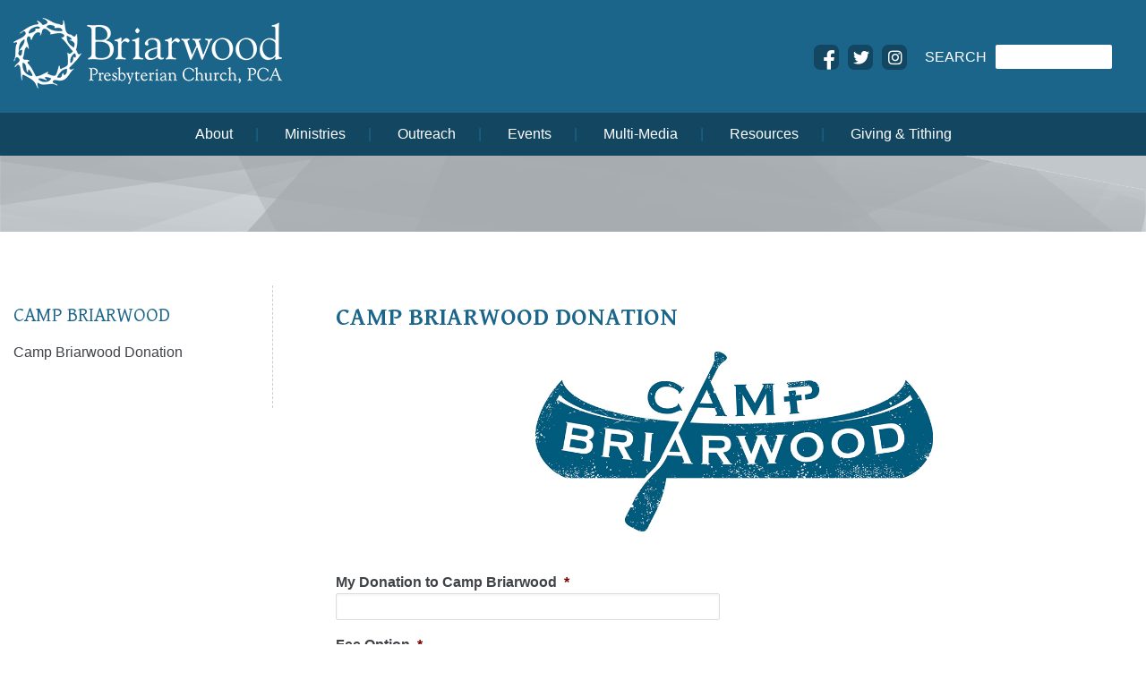

--- FILE ---
content_type: text/html; charset=UTF-8
request_url: https://briarwood.org/outreach/quest-recreation-outreach/camp-briarwood/camp-briarwood-donation/
body_size: 22247
content:
<!DOCTYPE html>
<html lang="en-US">

<head>

<meta http-equiv="Content-Type" content="text/html; charset=UTF-8" />

<meta name="viewport" content="width=device-width, initial-scale=1">

 
<title>Camp Briarwood Donation - Briarwood Presbyterian Church, PCA</title>

<link rel="stylesheet" href="https://briarwood.org/wp-content/themes/briarwood/style.css?ver=1559762620" type="text/css" media="all" />

<meta name='robots' content='index, follow, max-image-preview:large, max-snippet:-1, max-video-preview:-1' />

<meta name="template" content="/var/www/briarwood.org/public_html/wp-content/themes/briarwood/style.css " />

	<!-- This site is optimized with the Yoast SEO plugin v22.8 - https://yoast.com/wordpress/plugins/seo/ -->
	<link rel="canonical" href="https://briarwood.org/outreach/quest-recreation-outreach/camp-briarwood/camp-briarwood-donation/" />
	<meta property="og:locale" content="en_US" />
	<meta property="og:type" content="article" />
	<meta property="og:title" content="Camp Briarwood Donation - Briarwood Presbyterian Church, PCA" />
	<meta property="og:url" content="https://briarwood.org/outreach/quest-recreation-outreach/camp-briarwood/camp-briarwood-donation/" />
	<meta property="og:site_name" content="Briarwood Presbyterian Church, PCA" />
	<meta property="article:publisher" content="http://briarwoodpca" />
	<meta property="article:modified_time" content="2021-12-02T16:43:31+00:00" />
	<meta property="og:image" content="https://briarwood.org/wp-content/uploads/2020/10/campbriarwoodlogo20.jpg" />
	<meta name="twitter:card" content="summary_large_image" />
	<meta name="twitter:site" content="@briarwoodpca" />
	<script type="application/ld+json" class="yoast-schema-graph">{"@context":"https://schema.org","@graph":[{"@type":"WebPage","@id":"https://briarwood.org/outreach/quest-recreation-outreach/camp-briarwood/camp-briarwood-donation/","url":"https://briarwood.org/outreach/quest-recreation-outreach/camp-briarwood/camp-briarwood-donation/","name":"Camp Briarwood Donation - Briarwood Presbyterian Church, PCA","isPartOf":{"@id":"https://briarwood.org/#website"},"primaryImageOfPage":{"@id":"https://briarwood.org/outreach/quest-recreation-outreach/camp-briarwood/camp-briarwood-donation/#primaryimage"},"image":{"@id":"https://briarwood.org/outreach/quest-recreation-outreach/camp-briarwood/camp-briarwood-donation/#primaryimage"},"thumbnailUrl":"https://briarwood.org/wp-content/uploads/2020/10/campbriarwoodlogo20.jpg","datePublished":"2020-10-20T21:46:25+00:00","dateModified":"2021-12-02T16:43:31+00:00","breadcrumb":{"@id":"https://briarwood.org/outreach/quest-recreation-outreach/camp-briarwood/camp-briarwood-donation/#breadcrumb"},"inLanguage":"en-US","potentialAction":[{"@type":"ReadAction","target":["https://briarwood.org/outreach/quest-recreation-outreach/camp-briarwood/camp-briarwood-donation/"]}]},{"@type":"ImageObject","inLanguage":"en-US","@id":"https://briarwood.org/outreach/quest-recreation-outreach/camp-briarwood/camp-briarwood-donation/#primaryimage","url":"https://briarwood.org/wp-content/uploads/2020/10/campbriarwoodlogo20.jpg","contentUrl":"https://briarwood.org/wp-content/uploads/2020/10/campbriarwoodlogo20.jpg","width":800,"height":362},{"@type":"BreadcrumbList","@id":"https://briarwood.org/outreach/quest-recreation-outreach/camp-briarwood/camp-briarwood-donation/#breadcrumb","itemListElement":[{"@type":"ListItem","position":1,"name":"Home","item":"https://briarwood.org/"},{"@type":"ListItem","position":2,"name":"Outreach","item":"https://briarwood.org/outreach/"},{"@type":"ListItem","position":3,"name":"Quest Recreation Outreach","item":"https://briarwood.org/outreach/quest-recreation-outreach/"},{"@type":"ListItem","position":4,"name":"Camp Briarwood","item":"https://briarwood.org/outreach/quest-recreation-outreach/camp-briarwood/"},{"@type":"ListItem","position":5,"name":"Camp Briarwood Donation"}]},{"@type":"WebSite","@id":"https://briarwood.org/#website","url":"https://briarwood.org/","name":"Briarwood Presbyterian Church, PCA","description":"worshipping, equipping, reaching","publisher":{"@id":"https://briarwood.org/#organization"},"potentialAction":[{"@type":"SearchAction","target":{"@type":"EntryPoint","urlTemplate":"https://briarwood.org/?s={search_term_string}"},"query-input":"required name=search_term_string"}],"inLanguage":"en-US"},{"@type":"Organization","@id":"https://briarwood.org/#organization","name":"Briarwood Presbyterian Church","url":"https://briarwood.org/","logo":{"@type":"ImageObject","inLanguage":"en-US","@id":"https://briarwood.org/#/schema/logo/image/","url":"https://briarwood.org/wp-content/uploads/2017/07/briarwood-favicon.jpg","contentUrl":"https://briarwood.org/wp-content/uploads/2017/07/briarwood-favicon.jpg","width":500,"height":500,"caption":"Briarwood Presbyterian Church"},"image":{"@id":"https://briarwood.org/#/schema/logo/image/"},"sameAs":["http://briarwoodpca","https://x.com/briarwoodpca","https://www.youtube.com/channel/UCImABwrWUOheIfSeE2k1aJg"]}]}</script>
	<!-- / Yoast SEO plugin. -->


<link rel='dns-prefetch' href='//www.google.com' />
<link rel="alternate" type="application/rss+xml" title="Briarwood Presbyterian Church, PCA &raquo; Feed" href="https://briarwood.org/feed/" />
<link rel="alternate" type="application/rss+xml" title="Briarwood Presbyterian Church, PCA &raquo; Comments Feed" href="https://briarwood.org/comments/feed/" />
<link rel="alternate" type="text/calendar" title="Briarwood Presbyterian Church, PCA &raquo; iCal Feed" href="https://briarwood.org/calendar/?ical=1" />
		<!-- This site uses the Google Analytics by MonsterInsights plugin v8.27.0 - Using Analytics tracking - https://www.monsterinsights.com/ -->
							<script src="//www.googletagmanager.com/gtag/js?id=G-QVZJ4VGVZS"  data-cfasync="false" data-wpfc-render="false" type="text/javascript" async></script>
			<script data-cfasync="false" data-wpfc-render="false" type="text/javascript">
				var mi_version = '8.27.0';
				var mi_track_user = true;
				var mi_no_track_reason = '';
								var MonsterInsightsDefaultLocations = {"page_location":"https:\/\/briarwood.org\/outreach\/quest-recreation-outreach\/camp-briarwood\/camp-briarwood-donation\/"};
				if ( typeof MonsterInsightsPrivacyGuardFilter === 'function' ) {
					var MonsterInsightsLocations = (typeof MonsterInsightsExcludeQuery === 'object') ? MonsterInsightsPrivacyGuardFilter( MonsterInsightsExcludeQuery ) : MonsterInsightsPrivacyGuardFilter( MonsterInsightsDefaultLocations );
				} else {
					var MonsterInsightsLocations = (typeof MonsterInsightsExcludeQuery === 'object') ? MonsterInsightsExcludeQuery : MonsterInsightsDefaultLocations;
				}

								var disableStrs = [
										'ga-disable-G-QVZJ4VGVZS',
									];

				/* Function to detect opted out users */
				function __gtagTrackerIsOptedOut() {
					for (var index = 0; index < disableStrs.length; index++) {
						if (document.cookie.indexOf(disableStrs[index] + '=true') > -1) {
							return true;
						}
					}

					return false;
				}

				/* Disable tracking if the opt-out cookie exists. */
				if (__gtagTrackerIsOptedOut()) {
					for (var index = 0; index < disableStrs.length; index++) {
						window[disableStrs[index]] = true;
					}
				}

				/* Opt-out function */
				function __gtagTrackerOptout() {
					for (var index = 0; index < disableStrs.length; index++) {
						document.cookie = disableStrs[index] + '=true; expires=Thu, 31 Dec 2099 23:59:59 UTC; path=/';
						window[disableStrs[index]] = true;
					}
				}

				if ('undefined' === typeof gaOptout) {
					function gaOptout() {
						__gtagTrackerOptout();
					}
				}
								window.dataLayer = window.dataLayer || [];

				window.MonsterInsightsDualTracker = {
					helpers: {},
					trackers: {},
				};
				if (mi_track_user) {
					function __gtagDataLayer() {
						dataLayer.push(arguments);
					}

					function __gtagTracker(type, name, parameters) {
						if (!parameters) {
							parameters = {};
						}

						if (parameters.send_to) {
							__gtagDataLayer.apply(null, arguments);
							return;
						}

						if (type === 'event') {
														parameters.send_to = monsterinsights_frontend.v4_id;
							var hookName = name;
							if (typeof parameters['event_category'] !== 'undefined') {
								hookName = parameters['event_category'] + ':' + name;
							}

							if (typeof MonsterInsightsDualTracker.trackers[hookName] !== 'undefined') {
								MonsterInsightsDualTracker.trackers[hookName](parameters);
							} else {
								__gtagDataLayer('event', name, parameters);
							}
							
						} else {
							__gtagDataLayer.apply(null, arguments);
						}
					}

					__gtagTracker('js', new Date());
					__gtagTracker('set', {
						'developer_id.dZGIzZG': true,
											});
					if ( MonsterInsightsLocations.page_location ) {
						__gtagTracker('set', MonsterInsightsLocations);
					}
										__gtagTracker('config', 'G-QVZJ4VGVZS', {"forceSSL":"true"} );
															window.gtag = __gtagTracker;										(function () {
						/* https://developers.google.com/analytics/devguides/collection/analyticsjs/ */
						/* ga and __gaTracker compatibility shim. */
						var noopfn = function () {
							return null;
						};
						var newtracker = function () {
							return new Tracker();
						};
						var Tracker = function () {
							return null;
						};
						var p = Tracker.prototype;
						p.get = noopfn;
						p.set = noopfn;
						p.send = function () {
							var args = Array.prototype.slice.call(arguments);
							args.unshift('send');
							__gaTracker.apply(null, args);
						};
						var __gaTracker = function () {
							var len = arguments.length;
							if (len === 0) {
								return;
							}
							var f = arguments[len - 1];
							if (typeof f !== 'object' || f === null || typeof f.hitCallback !== 'function') {
								if ('send' === arguments[0]) {
									var hitConverted, hitObject = false, action;
									if ('event' === arguments[1]) {
										if ('undefined' !== typeof arguments[3]) {
											hitObject = {
												'eventAction': arguments[3],
												'eventCategory': arguments[2],
												'eventLabel': arguments[4],
												'value': arguments[5] ? arguments[5] : 1,
											}
										}
									}
									if ('pageview' === arguments[1]) {
										if ('undefined' !== typeof arguments[2]) {
											hitObject = {
												'eventAction': 'page_view',
												'page_path': arguments[2],
											}
										}
									}
									if (typeof arguments[2] === 'object') {
										hitObject = arguments[2];
									}
									if (typeof arguments[5] === 'object') {
										Object.assign(hitObject, arguments[5]);
									}
									if ('undefined' !== typeof arguments[1].hitType) {
										hitObject = arguments[1];
										if ('pageview' === hitObject.hitType) {
											hitObject.eventAction = 'page_view';
										}
									}
									if (hitObject) {
										action = 'timing' === arguments[1].hitType ? 'timing_complete' : hitObject.eventAction;
										hitConverted = mapArgs(hitObject);
										__gtagTracker('event', action, hitConverted);
									}
								}
								return;
							}

							function mapArgs(args) {
								var arg, hit = {};
								var gaMap = {
									'eventCategory': 'event_category',
									'eventAction': 'event_action',
									'eventLabel': 'event_label',
									'eventValue': 'event_value',
									'nonInteraction': 'non_interaction',
									'timingCategory': 'event_category',
									'timingVar': 'name',
									'timingValue': 'value',
									'timingLabel': 'event_label',
									'page': 'page_path',
									'location': 'page_location',
									'title': 'page_title',
									'referrer' : 'page_referrer',
								};
								for (arg in args) {
																		if (!(!args.hasOwnProperty(arg) || !gaMap.hasOwnProperty(arg))) {
										hit[gaMap[arg]] = args[arg];
									} else {
										hit[arg] = args[arg];
									}
								}
								return hit;
							}

							try {
								f.hitCallback();
							} catch (ex) {
							}
						};
						__gaTracker.create = newtracker;
						__gaTracker.getByName = newtracker;
						__gaTracker.getAll = function () {
							return [];
						};
						__gaTracker.remove = noopfn;
						__gaTracker.loaded = true;
						window['__gaTracker'] = __gaTracker;
					})();
									} else {
										console.log("");
					(function () {
						function __gtagTracker() {
							return null;
						}

						window['__gtagTracker'] = __gtagTracker;
						window['gtag'] = __gtagTracker;
					})();
									}
			</script>
				<!-- / Google Analytics by MonsterInsights -->
		<script type="text/javascript">
/* <![CDATA[ */
window._wpemojiSettings = {"baseUrl":"https:\/\/s.w.org\/images\/core\/emoji\/15.0.3\/72x72\/","ext":".png","svgUrl":"https:\/\/s.w.org\/images\/core\/emoji\/15.0.3\/svg\/","svgExt":".svg","source":{"concatemoji":"https:\/\/briarwood.org\/wp-includes\/js\/wp-emoji-release.min.js?ver=1d137b6f79b811286ace0e55da80fb6f"}};
/*! This file is auto-generated */
!function(i,n){var o,s,e;function c(e){try{var t={supportTests:e,timestamp:(new Date).valueOf()};sessionStorage.setItem(o,JSON.stringify(t))}catch(e){}}function p(e,t,n){e.clearRect(0,0,e.canvas.width,e.canvas.height),e.fillText(t,0,0);var t=new Uint32Array(e.getImageData(0,0,e.canvas.width,e.canvas.height).data),r=(e.clearRect(0,0,e.canvas.width,e.canvas.height),e.fillText(n,0,0),new Uint32Array(e.getImageData(0,0,e.canvas.width,e.canvas.height).data));return t.every(function(e,t){return e===r[t]})}function u(e,t,n){switch(t){case"flag":return n(e,"\ud83c\udff3\ufe0f\u200d\u26a7\ufe0f","\ud83c\udff3\ufe0f\u200b\u26a7\ufe0f")?!1:!n(e,"\ud83c\uddfa\ud83c\uddf3","\ud83c\uddfa\u200b\ud83c\uddf3")&&!n(e,"\ud83c\udff4\udb40\udc67\udb40\udc62\udb40\udc65\udb40\udc6e\udb40\udc67\udb40\udc7f","\ud83c\udff4\u200b\udb40\udc67\u200b\udb40\udc62\u200b\udb40\udc65\u200b\udb40\udc6e\u200b\udb40\udc67\u200b\udb40\udc7f");case"emoji":return!n(e,"\ud83d\udc26\u200d\u2b1b","\ud83d\udc26\u200b\u2b1b")}return!1}function f(e,t,n){var r="undefined"!=typeof WorkerGlobalScope&&self instanceof WorkerGlobalScope?new OffscreenCanvas(300,150):i.createElement("canvas"),a=r.getContext("2d",{willReadFrequently:!0}),o=(a.textBaseline="top",a.font="600 32px Arial",{});return e.forEach(function(e){o[e]=t(a,e,n)}),o}function t(e){var t=i.createElement("script");t.src=e,t.defer=!0,i.head.appendChild(t)}"undefined"!=typeof Promise&&(o="wpEmojiSettingsSupports",s=["flag","emoji"],n.supports={everything:!0,everythingExceptFlag:!0},e=new Promise(function(e){i.addEventListener("DOMContentLoaded",e,{once:!0})}),new Promise(function(t){var n=function(){try{var e=JSON.parse(sessionStorage.getItem(o));if("object"==typeof e&&"number"==typeof e.timestamp&&(new Date).valueOf()<e.timestamp+604800&&"object"==typeof e.supportTests)return e.supportTests}catch(e){}return null}();if(!n){if("undefined"!=typeof Worker&&"undefined"!=typeof OffscreenCanvas&&"undefined"!=typeof URL&&URL.createObjectURL&&"undefined"!=typeof Blob)try{var e="postMessage("+f.toString()+"("+[JSON.stringify(s),u.toString(),p.toString()].join(",")+"));",r=new Blob([e],{type:"text/javascript"}),a=new Worker(URL.createObjectURL(r),{name:"wpTestEmojiSupports"});return void(a.onmessage=function(e){c(n=e.data),a.terminate(),t(n)})}catch(e){}c(n=f(s,u,p))}t(n)}).then(function(e){for(var t in e)n.supports[t]=e[t],n.supports.everything=n.supports.everything&&n.supports[t],"flag"!==t&&(n.supports.everythingExceptFlag=n.supports.everythingExceptFlag&&n.supports[t]);n.supports.everythingExceptFlag=n.supports.everythingExceptFlag&&!n.supports.flag,n.DOMReady=!1,n.readyCallback=function(){n.DOMReady=!0}}).then(function(){return e}).then(function(){var e;n.supports.everything||(n.readyCallback(),(e=n.source||{}).concatemoji?t(e.concatemoji):e.wpemoji&&e.twemoji&&(t(e.twemoji),t(e.wpemoji)))}))}((window,document),window._wpemojiSettings);
/* ]]> */
</script>
<link rel='stylesheet' id='info-faq-manager-style-css' href='https://briarwood.org/wp-content/plugins/info-faqs-post-type/css/faq-css.css?ver=1d137b6f79b811286ace0e55da80fb6f' type='text/css' media='all' />
<link rel='stylesheet' id='info-bio-manager-style-css' href='https://briarwood.org/wp-content/plugins/info-bios-post-type/css/bio-css.css?ver=1d137b6f79b811286ace0e55da80fb6f' type='text/css' media='all' />
<link rel='stylesheet' id='info-gallery-manager-gallery-css-css' href='https://briarwood.org/wp-content/plugins/info-gallery-post-type/css/gallery-css.css?ver=1d137b6f79b811286ace0e55da80fb6f' type='text/css' media='all' />
<link rel='stylesheet' id='info-gallery-manager-pretty-photo-css-css' href='https://briarwood.org/wp-content/plugins/info-gallery-post-type/css/prettyPhoto.css?ver=1d137b6f79b811286ace0e55da80fb6f' type='text/css' media='all' />
<link rel='stylesheet' id='tribe-events-pro-mini-calendar-block-styles-css' href='https://briarwood.org/wp-content/plugins/events-calendar-pro/src/resources/css/tribe-events-pro-mini-calendar-block.min.css?ver=6.5.0' type='text/css' media='all' />
<style id='wp-emoji-styles-inline-css' type='text/css'>

	img.wp-smiley, img.emoji {
		display: inline !important;
		border: none !important;
		box-shadow: none !important;
		height: 1em !important;
		width: 1em !important;
		margin: 0 0.07em !important;
		vertical-align: -0.1em !important;
		background: none !important;
		padding: 0 !important;
	}
</style>
<style id='wp-block-library-inline-css' type='text/css'>
:root{--wp-admin-theme-color:#007cba;--wp-admin-theme-color--rgb:0,124,186;--wp-admin-theme-color-darker-10:#006ba1;--wp-admin-theme-color-darker-10--rgb:0,107,161;--wp-admin-theme-color-darker-20:#005a87;--wp-admin-theme-color-darker-20--rgb:0,90,135;--wp-admin-border-width-focus:2px;--wp-block-synced-color:#7a00df;--wp-block-synced-color--rgb:122,0,223;--wp-bound-block-color:var(--wp-block-synced-color)}@media (min-resolution:192dpi){:root{--wp-admin-border-width-focus:1.5px}}.wp-element-button{cursor:pointer}:root{--wp--preset--font-size--normal:16px;--wp--preset--font-size--huge:42px}:root .has-very-light-gray-background-color{background-color:#eee}:root .has-very-dark-gray-background-color{background-color:#313131}:root .has-very-light-gray-color{color:#eee}:root .has-very-dark-gray-color{color:#313131}:root .has-vivid-green-cyan-to-vivid-cyan-blue-gradient-background{background:linear-gradient(135deg,#00d084,#0693e3)}:root .has-purple-crush-gradient-background{background:linear-gradient(135deg,#34e2e4,#4721fb 50%,#ab1dfe)}:root .has-hazy-dawn-gradient-background{background:linear-gradient(135deg,#faaca8,#dad0ec)}:root .has-subdued-olive-gradient-background{background:linear-gradient(135deg,#fafae1,#67a671)}:root .has-atomic-cream-gradient-background{background:linear-gradient(135deg,#fdd79a,#004a59)}:root .has-nightshade-gradient-background{background:linear-gradient(135deg,#330968,#31cdcf)}:root .has-midnight-gradient-background{background:linear-gradient(135deg,#020381,#2874fc)}.has-regular-font-size{font-size:1em}.has-larger-font-size{font-size:2.625em}.has-normal-font-size{font-size:var(--wp--preset--font-size--normal)}.has-huge-font-size{font-size:var(--wp--preset--font-size--huge)}.has-text-align-center{text-align:center}.has-text-align-left{text-align:left}.has-text-align-right{text-align:right}#end-resizable-editor-section{display:none}.aligncenter{clear:both}.items-justified-left{justify-content:flex-start}.items-justified-center{justify-content:center}.items-justified-right{justify-content:flex-end}.items-justified-space-between{justify-content:space-between}.screen-reader-text{border:0;clip:rect(1px,1px,1px,1px);clip-path:inset(50%);height:1px;margin:-1px;overflow:hidden;padding:0;position:absolute;width:1px;word-wrap:normal!important}.screen-reader-text:focus{background-color:#ddd;clip:auto!important;clip-path:none;color:#444;display:block;font-size:1em;height:auto;left:5px;line-height:normal;padding:15px 23px 14px;text-decoration:none;top:5px;width:auto;z-index:100000}html :where(.has-border-color){border-style:solid}html :where([style*=border-top-color]){border-top-style:solid}html :where([style*=border-right-color]){border-right-style:solid}html :where([style*=border-bottom-color]){border-bottom-style:solid}html :where([style*=border-left-color]){border-left-style:solid}html :where([style*=border-width]){border-style:solid}html :where([style*=border-top-width]){border-top-style:solid}html :where([style*=border-right-width]){border-right-style:solid}html :where([style*=border-bottom-width]){border-bottom-style:solid}html :where([style*=border-left-width]){border-left-style:solid}html :where(img[class*=wp-image-]){height:auto;max-width:100%}:where(figure){margin:0 0 1em}html :where(.is-position-sticky){--wp-admin--admin-bar--position-offset:var(--wp-admin--admin-bar--height,0px)}@media screen and (max-width:600px){html :where(.is-position-sticky){--wp-admin--admin-bar--position-offset:0px}}
</style>
<style id='classic-theme-styles-inline-css' type='text/css'>
/*! This file is auto-generated */
.wp-block-button__link{color:#fff;background-color:#32373c;border-radius:9999px;box-shadow:none;text-decoration:none;padding:calc(.667em + 2px) calc(1.333em + 2px);font-size:1.125em}.wp-block-file__button{background:#32373c;color:#fff;text-decoration:none}
</style>
<link rel='stylesheet' id='responsive-lightbox-featherlight-css' href='https://briarwood.org/wp-content/plugins/responsive-lightbox/assets/featherlight/featherlight.min.css?ver=2.4.7' type='text/css' media='all' />
<link rel='stylesheet' id='responsive-lightbox-featherlight-gallery-css' href='https://briarwood.org/wp-content/plugins/responsive-lightbox/assets/featherlight/featherlight.gallery.min.css?ver=2.4.7' type='text/css' media='all' />
<link rel='stylesheet' id='kronos-style-css' href='https://briarwood.org/wp-content/themes/briarwood/assets/css/theme.css?ver=1644533322' type='text/css' media='all' />
<link rel='stylesheet' id='kronos-override-css' href='https://briarwood.org/wp-content/themes/briarwood/assets/css/custom.css?ver=1635519117' type='text/css' media='all' />
<link rel='stylesheet' id='infomedia-dashboard-frontend-css-css' href='https://briarwood.org/wp-content/plugins/info-dev-infomedia-dashboard-34e2aabdf0b1/assets/css/frontend.css?ver=1.11' type='text/css' media='all' />
<link rel='stylesheet' id='gforms_reset_css-css' href='https://briarwood.org/wp-content/plugins/gravityforms/legacy/css/formreset.min.css?ver=2.8.12' type='text/css' media='all' />
<link rel='stylesheet' id='gforms_formsmain_css-css' href='https://briarwood.org/wp-content/plugins/gravityforms/legacy/css/formsmain.min.css?ver=2.8.12' type='text/css' media='all' />
<link rel='stylesheet' id='gforms_ready_class_css-css' href='https://briarwood.org/wp-content/plugins/gravityforms/legacy/css/readyclass.min.css?ver=2.8.12' type='text/css' media='all' />
<link rel='stylesheet' id='gforms_browsers_css-css' href='https://briarwood.org/wp-content/plugins/gravityforms/legacy/css/browsers.min.css?ver=2.8.12' type='text/css' media='all' />
<script type="text/javascript" src="https://briarwood.org/wp-content/plugins/jquery-updater/js/jquery-3.7.1.min.js?ver=3.7.1" id="jquery-core-js"></script>
<script type="text/javascript" src="https://briarwood.org/wp-content/plugins/jquery-updater/js/jquery-migrate-3.4.1.min.js?ver=3.4.1" id="jquery-migrate-js"></script>
<script type="text/javascript" src="https://briarwood.org/wp-content/plugins/info-faqs-post-type/js/faq-handler.js?ver=1d137b6f79b811286ace0e55da80fb6f" id="info-faq-manager-script-js"></script>
<script type="text/javascript" src="https://briarwood.org/wp-content/plugins/google-analytics-for-wordpress/assets/js/frontend-gtag.min.js?ver=8.27.0" id="monsterinsights-frontend-script-js"></script>
<script data-cfasync="false" data-wpfc-render="false" type="text/javascript" id='monsterinsights-frontend-script-js-extra'>/* <![CDATA[ */
var monsterinsights_frontend = {"js_events_tracking":"true","download_extensions":"pdf,doc,ppt,xls,zip,docx,pptx,xlsx","inbound_paths":"[]","home_url":"https:\/\/briarwood.org","hash_tracking":"false","v4_id":"G-QVZJ4VGVZS"};/* ]]> */
</script>
<script type="text/javascript" src="https://briarwood.org/wp-content/plugins/responsive-lightbox/assets/featherlight/featherlight.min.js?ver=2.4.7" id="responsive-lightbox-featherlight-js"></script>
<script type="text/javascript" src="https://briarwood.org/wp-content/plugins/responsive-lightbox/assets/featherlight/featherlight.gallery.min.js?ver=2.4.7" id="responsive-lightbox-featherlight-gallery-js"></script>
<script src='https://briarwood.org/wp-content/plugins/the-events-calendar/common/src/resources/js/underscore-before.js'></script>
<script type="text/javascript" src="https://briarwood.org/wp-includes/js/underscore.min.js?ver=1.13.4" id="underscore-js"></script>
<script src='https://briarwood.org/wp-content/plugins/the-events-calendar/common/src/resources/js/underscore-after.js'></script>
<script type="text/javascript" src="https://briarwood.org/wp-content/plugins/responsive-lightbox/assets/infinitescroll/infinite-scroll.pkgd.min.js?ver=1d137b6f79b811286ace0e55da80fb6f" id="responsive-lightbox-infinite-scroll-js"></script>
<script type="text/javascript" id="responsive-lightbox-js-before">
/* <![CDATA[ */
var rlArgs = {"script":"featherlight","selector":"lightbox","customEvents":"","activeGalleries":true,"openSpeed":250,"closeSpeed":250,"closeOnClick":"background","closeOnEsc":true,"galleryFadeIn":100,"galleryFadeOut":300,"woocommerce_gallery":false,"ajaxurl":"https:\/\/briarwood.org\/wp-admin\/admin-ajax.php","nonce":"5148da0eda","preview":false,"postId":120448,"scriptExtension":false};
/* ]]> */
</script>
<script type="text/javascript" src="https://briarwood.org/wp-content/plugins/responsive-lightbox/js/front.js?ver=2.4.7" id="responsive-lightbox-js"></script>
<script type="text/javascript" src="https://briarwood.org/wp-content/plugins/info-dev-infomedia-dashboard-34e2aabdf0b1/assets/js/frontend.js?ver=1.11" id="infomedia-dashboard-frontend-js-js"></script>
<script type="text/javascript" defer='defer' src="https://briarwood.org/wp-content/plugins/gravityforms/js/jquery.json.min.js?ver=2.8.12" id="gform_json-js"></script>
<script type="text/javascript" id="gform_gravityforms-js-extra">
/* <![CDATA[ */
var gf_global = {"gf_currency_config":{"name":"U.S. Dollar","symbol_left":"$","symbol_right":"","symbol_padding":"","thousand_separator":",","decimal_separator":".","decimals":2,"code":"USD"},"base_url":"https:\/\/briarwood.org\/wp-content\/plugins\/gravityforms","number_formats":[],"spinnerUrl":"https:\/\/briarwood.org\/wp-content\/plugins\/gravityforms\/images\/spinner.svg","version_hash":"c2f087d6a5db97ef74d6b519dad44335","strings":{"newRowAdded":"New row added.","rowRemoved":"Row removed","formSaved":"The form has been saved.  The content contains the link to return and complete the form."}};
var gform_i18n = {"datepicker":{"days":{"monday":"Mo","tuesday":"Tu","wednesday":"We","thursday":"Th","friday":"Fr","saturday":"Sa","sunday":"Su"},"months":{"january":"January","february":"February","march":"March","april":"April","may":"May","june":"June","july":"July","august":"August","september":"September","october":"October","november":"November","december":"December"},"firstDay":0,"iconText":"Select date"}};
var gf_legacy_multi = {"146":"1"};
var gform_gravityforms = {"strings":{"invalid_file_extension":"This type of file is not allowed. Must be one of the following:","delete_file":"Delete this file","in_progress":"in progress","file_exceeds_limit":"File exceeds size limit","illegal_extension":"This type of file is not allowed.","max_reached":"Maximum number of files reached","unknown_error":"There was a problem while saving the file on the server","currently_uploading":"Please wait for the uploading to complete","cancel":"Cancel","cancel_upload":"Cancel this upload","cancelled":"Cancelled"},"vars":{"images_url":"https:\/\/briarwood.org\/wp-content\/plugins\/gravityforms\/images"}};
/* ]]> */
</script>
<script type="text/javascript" id="gform_gravityforms-js-before">
/* <![CDATA[ */

/* ]]> */
</script>
<script type="text/javascript" defer='defer' src="https://briarwood.org/wp-content/plugins/gravityforms/js/gravityforms.min.js?ver=2.8.12" id="gform_gravityforms-js"></script>
<script type="text/javascript" id="gform_conditional_logic-js-extra">
/* <![CDATA[ */
var gf_legacy = {"is_legacy":"1"};
/* ]]> */
</script>
<script type="text/javascript" defer='defer' src="https://briarwood.org/wp-content/plugins/gravityforms/js/conditional_logic.min.js?ver=2.8.12" id="gform_conditional_logic-js"></script>
<script type="text/javascript" defer='defer' src="https://www.google.com/recaptcha/api.js?hl=en&amp;ver=1d137b6f79b811286ace0e55da80fb6f#038;render=explicit" id="gform_recaptcha-js"></script>
<script type="text/javascript" defer='defer' src="https://briarwood.org/wp-content/plugins/gravityforms/assets/js/dist/utils.min.js?ver=50c7bea9c2320e16728e44ae9fde5f26" id="gform_gravityforms_utils-js"></script>
<link rel="https://api.w.org/" href="https://briarwood.org/wp-json/" /><link rel="alternate" title="JSON" type="application/json" href="https://briarwood.org/wp-json/wp/v2/pages/120448" /><link rel="EditURI" type="application/rsd+xml" title="RSD" href="https://briarwood.org/xmlrpc.php?rsd" />
<link rel='shortlink' href='https://briarwood.org/?p=120448' />
<link rel="alternate" title="oEmbed (JSON)" type="application/json+oembed" href="https://briarwood.org/wp-json/oembed/1.0/embed?url=https%3A%2F%2Fbriarwood.org%2Foutreach%2Fquest-recreation-outreach%2Fcamp-briarwood%2Fcamp-briarwood-donation%2F" />
<link rel="alternate" title="oEmbed (XML)" type="text/xml+oembed" href="https://briarwood.org/wp-json/oembed/1.0/embed?url=https%3A%2F%2Fbriarwood.org%2Foutreach%2Fquest-recreation-outreach%2Fcamp-briarwood%2Fcamp-briarwood-donation%2F&#038;format=xml" />
<script type="text/javascript">//<![CDATA[
  function external_links_in_new_windows_loop() {
    if (!document.links) {
      document.links = document.getElementsByTagName('a');
    }
    var change_link = false;
    var force = '';
    var ignore = 'briarwood.org';

    for (var t=0; t<document.links.length; t++) {
      var all_links = document.links[t];
      change_link = false;
      
      if(document.links[t].hasAttribute('onClick') == false) {
        // forced if the address starts with http (or also https), but does not link to the current domain
        if(all_links.href.search(/^http/) != -1 && all_links.href.search('briarwood.org') == -1 && all_links.href.search(/^#/) == -1) {
          // console.log('Changed ' + all_links.href);
          change_link = true;
        }
          
        if(force != '' && all_links.href.search(force) != -1) {
          // forced
          // console.log('force ' + all_links.href);
          change_link = true;
        }
        
        if(ignore != '' && all_links.href.search(ignore) != -1) {
          // console.log('ignore ' + all_links.href);
          // ignored
          change_link = false;
        }

        if(change_link == true) {
          // console.log('Changed ' + all_links.href);
          document.links[t].setAttribute('onClick', 'javascript:window.open(\'' + all_links.href.replace(/'/g, '') + '\', \'_blank\', \'noopener\'); return false;');
          document.links[t].removeAttribute('target');
        }
      }
    }
  }
  
  // Load
  function external_links_in_new_windows_load(func)
  {  
    var oldonload = window.onload;
    if (typeof window.onload != 'function'){
      window.onload = func;
    } else {
      window.onload = function(){
        oldonload();
        func();
      }
    }
  }

  external_links_in_new_windows_load(external_links_in_new_windows_loop);
  //]]></script>

<meta name="tec-api-version" content="v1"><meta name="tec-api-origin" content="https://briarwood.org"><link rel="alternate" href="https://briarwood.org/wp-json/tribe/events/v1/" /><link rel="icon" href="https://briarwood.org/wp-content/uploads/2017/07/briarwood-favicon-150x150.jpg" sizes="32x32" />
<link rel="icon" href="https://briarwood.org/wp-content/uploads/2017/07/briarwood-favicon-230x230.jpg" sizes="192x192" />
<link rel="apple-touch-icon" href="https://briarwood.org/wp-content/uploads/2017/07/briarwood-favicon-230x230.jpg" />
<meta name="msapplication-TileImage" content="https://briarwood.org/wp-content/uploads/2017/07/briarwood-favicon-300x300.jpg" />
<link type="text/css" media="screen" rel="stylesheet" href="https://briarwood.org/wp-content/plugins/fbf-facebook-page-feed-widget/fbf_facebook_page_feed.css" />

<meta http-equiv="X-UA-Compatible" content="IE=edge"> 
<script src="https://www.eventbrite.com/static/widgets/eb_widgets.js"></script>
<script src="https://kit.fontawesome.com/7958612b7e.js" crossorigin="anonymous"></script>

<script type="text/javascript">

    var exampleCallback = function() {

        console.log('Order complete!');

    };



    window.EBWidgets.createWidget({

        // Required

        widgetType: 'checkout',

        eventId: '59849624839',

        iframeContainerId: 'eventbrite-widget-container-59849624839',



        // Optional

        iframeContainerHeight: 900,  // Widget height in pixels. Defaults to a minimum of 425px if not provided

        onOrderComplete: exampleCallback  // Method called when an order has successfully completed

    });

</script>
<meta http-equiv="Content-Security-Policy" content="upgrade-insecure-requests">
<script type="text/javascript">
/* <![CDATA[ */
 var gform;gform||(document.addEventListener("gform_main_scripts_loaded",function(){gform.scriptsLoaded=!0}),window.addEventListener("DOMContentLoaded",function(){gform.domLoaded=!0}),gform={domLoaded:!1,scriptsLoaded:!1,initializeOnLoaded:function(o){gform.domLoaded&&gform.scriptsLoaded?o():!gform.domLoaded&&gform.scriptsLoaded?window.addEventListener("DOMContentLoaded",o):document.addEventListener("gform_main_scripts_loaded",o)},hooks:{action:{},filter:{}},addAction:function(o,n,r,t){gform.addHook("action",o,n,r,t)},addFilter:function(o,n,r,t){gform.addHook("filter",o,n,r,t)},doAction:function(o){gform.doHook("action",o,arguments)},applyFilters:function(o){return gform.doHook("filter",o,arguments)},removeAction:function(o,n){gform.removeHook("action",o,n)},removeFilter:function(o,n,r){gform.removeHook("filter",o,n,r)},addHook:function(o,n,r,t,i){null==gform.hooks[o][n]&&(gform.hooks[o][n]=[]);var e=gform.hooks[o][n];null==i&&(i=n+"_"+e.length),gform.hooks[o][n].push({tag:i,callable:r,priority:t=null==t?10:t})},doHook:function(n,o,r){var t;if(r=Array.prototype.slice.call(r,1),null!=gform.hooks[n][o]&&((o=gform.hooks[n][o]).sort(function(o,n){return o.priority-n.priority}),o.forEach(function(o){"function"!=typeof(t=o.callable)&&(t=window[t]),"action"==n?t.apply(null,r):r[0]=t.apply(null,r)})),"filter"==n)return r[0]},removeHook:function(o,n,t,i){var r;null!=gform.hooks[o][n]&&(r=(r=gform.hooks[o][n]).filter(function(o,n,r){return!!(null!=i&&i!=o.tag||null!=t&&t!=o.priority)}),gform.hooks[o][n]=r)}}); 
/* ]]> */
</script>

</head>

<body class="page-template-default page page-id-120448 page-child parent-pageid-1145 tribe-no-js post-camp-briarwood-donation post_parent-camp-briarwood chrome layout-1c">

			
	<div class="site-header">

		<div class="wrap">
						<a href="https://briarwood.org" rel="home" class="site-link">
				<img src="https://briarwood.org/wp-content/themes/briarwood/assets/img/bpc-logo.png" alt="Briarwood Presbyterian Church, PCA">
			</a>
		    		    		    
		    <div class="largeScreenItems">
			    <div class="search-form">

<!--				<form method="get" class="search-form" action="https://briarwood.org/">-->
		<form method="get" action="https://briarwood.org">
		<span class="before-input">Search</span>
		<input type="text" value="" name="s" id="s" placeholder="" />
		<input type="hidden" name="searchblogs" value="1,3,4,5,6,9,11,12" />
		<input type="submit" id="searchsubmit" value="&#xf002;" class="fa fa-search" />
	</form><!-- .search-form -->

</div><!-- .search-form -->			    <div class="socialMedia">
					<ul class="menu-social"><li><a href="http://facebook.com/BriarwoodPCA/" class="fa fa-facebook" title="facebook" target="_blank"></a></li><li><a href="http://twitter.com/briarwoodpca" class="fa fa-twitter" title="twitter" target="_blank"></a></li><li><a href="http://www.instagram.com/briarwoodpca/" class="fa fa-instagram" title="instagram" target="_blank"></a></li></ul><!-- .social -->				</div><!-- .socialMedia -->
			</div><!-- .largeScreenItems -->
		    
		</div><!-- .wrap -->

		<div id="mobile-menu">
				<div class="socialMedia">
					<ul class="menu-social"><li><a href="http://facebook.com/BriarwoodPCA/" class="fa fa-facebook" title="facebook" target="_blank"></a></li><li><a href="http://twitter.com/briarwoodpca" class="fa fa-twitter" title="twitter" target="_blank"></a></li><li><a href="http://www.instagram.com/briarwoodpca/" class="fa fa-instagram" title="instagram" target="_blank"></a></li></ul><!-- .social -->				</div><!-- .socialMedia -->
				<div class="search-form">

<!--				<form method="get" class="search-form" action="https://briarwood.org/">-->
		<form method="get" action="https://briarwood.org">
		<span class="before-input">Search</span>
		<input type="text" value="" name="s" id="s" placeholder="" />
		<input type="hidden" name="searchblogs" value="1,3,4,5,6,9,11,12" />
		<input type="submit" id="searchsubmit" value="&#xf002;" class="fa fa-search" />
	</form><!-- .search-form -->

</div><!-- .search-form -->						<div class="menu-primary-container">
				<div class="wrap">
					<ul id="menu-primary" class="menu"><li id="menu-item-146789" class="menu-item menu-item-type-custom menu-item-object-custom menu-item-has-children menu-item-146789"><a href="#">About</a><span class="pipe">|</span>
<ul class="sub-menu">
	<li id="menu-item-38263" class="filler-link menu-item menu-item-type-custom menu-item-object-custom menu-item-has-children menu-item-38263"><a href="#">Briarwood</a><span class="pipe">|</span>
	<ul class="sub-menu">
		<li id="menu-item-38262" class="menu-item menu-item-type-post_type menu-item-object-page menu-item-38262"><a href="https://briarwood.org/visitors/about-briarwood/">About Our Church</a><span class="pipe">|</span></li>
		<li id="menu-item-146795" class="menu-item menu-item-type-post_type menu-item-object-page menu-item-146795"><a href="https://briarwood.org/our-beliefs/">Our Beliefs</a><span class="pipe">|</span></li>
		<li id="menu-item-38265" class="menu-item menu-item-type-post_type menu-item-object-page menu-item-38265"><a href="https://briarwood.org/visitors/about-briarwood/our-heritage/">Our History</a><span class="pipe">|</span></li>
		<li id="menu-item-38274" class="menu-item menu-item-type-post_type menu-item-object-page menu-item-38274"><a href="https://briarwood.org/visitors/about-briarwood/the-pca/">Our Denomination</a><span class="pipe">|</span></li>
		<li id="menu-item-38347" class="menu-item menu-item-type-post_type menu-item-object-page menu-item-38347"><a href="https://briarwood.org/visitors/about-briarwood/staff-directory/">Staff Directory</a><span class="pipe">|</span></li>
		<li id="menu-item-146797" class="menu-item menu-item-type-post_type menu-item-object-page menu-item-146797"><a href="https://briarwood.org/visitors/">Visitors Information</a><span class="pipe">|</span></li>
	</ul>
</li>
	<li id="menu-item-38273" class="filler-link menu-item menu-item-type-custom menu-item-object-custom menu-item-has-children menu-item-38273"><a href="#">Connect</a><span class="pipe">|</span>
	<ul class="sub-menu">
		<li id="menu-item-39902" class="menu-item menu-item-type-post_type menu-item-object-page menu-item-39902"><a href="https://briarwood.org/visitors/about-briarwood/contact-us/">Contact Us</a><span class="pipe">|</span></li>
		<li id="menu-item-146866" class="menu-item menu-item-type-post_type menu-item-object-page menu-item-146866"><a href="https://briarwood.org/resources/briarwood-b-mail/">Briarwood B-Mail</a><span class="pipe">|</span></li>
		<li id="menu-item-146868" class="menu-item menu-item-type-post_type menu-item-object-page menu-item-146868"><a href="https://briarwood.org/visitors/about-briarwood/briarwood-app/">The Briarwood App</a><span class="pipe">|</span></li>
		<li id="menu-item-147153" class="ppr-new-window menu-item menu-item-type-post_type menu-item-object-page menu-item-147153"><a target="_blank" rel="noopener" href="https://briarwood.org/visitors/about-briarwood/employment-opportunities/">Employment Opportunities</a><span class="pipe">|</span></li>
	</ul>
</li>
</ul>
</li>
<li id="menu-item-38272" class="menu-item menu-item-type-custom menu-item-object-custom menu-item-has-children menu-item-38272"><a href="#">Ministries</a><span class="pipe">|</span>
<ul class="sub-menu">
	<li id="menu-item-38277" class="menu-item menu-item-type-custom menu-item-object-custom menu-item-has-children menu-item-38277"><a href="#">Children &amp; Youth</a><span class="pipe">|</span>
	<ul class="sub-menu">
		<li id="menu-item-38282" class="menu-item menu-item-type-post_type menu-item-object-page menu-item-38282"><a href="https://briarwood.org/ministries/nursery/">Nursery Ministry</a><span class="pipe">|</span></li>
		<li id="menu-item-38280" class="menu-item menu-item-type-post_type menu-item-object-page menu-item-38280"><a href="https://briarwood.org/ministries/childrens-ministries/">Children’s Ministry</a><span class="pipe">|</span></li>
		<li id="menu-item-38279" class="ppr-new-window menu-item menu-item-type-post_type menu-item-object-page menu-item-38279"><a target="_blank" rel="noopener" href="https://briarwood.org/ministries/briarwood-christian-school/">Briarwood Christian School</a><span class="pipe">|</span></li>
		<li id="menu-item-38360" class="menu-item menu-item-type-custom menu-item-object-custom menu-item-38360"><a href="/ballet">Briarwood Ballet</a><span class="pipe">|</span></li>
		<li id="menu-item-38299" class="menu-item menu-item-type-post_type menu-item-object-page menu-item-38299"><a href="https://briarwood.org/ministries/special-connections/">Special Connections</a><span class="pipe">|</span></li>
		<li id="menu-item-38382" class="menu-item menu-item-type-custom menu-item-object-custom menu-item-38382"><a href="/youth-ministry">Youth Ministry</a><span class="pipe">|</span></li>
	</ul>
</li>
	<li id="menu-item-38284" class="menu-item menu-item-type-custom menu-item-object-custom menu-item-has-children menu-item-38284"><a href="#">Adults</a><span class="pipe">|</span>
	<ul class="sub-menu">
		<li id="menu-item-38287" class="menu-item menu-item-type-post_type menu-item-object-page menu-item-38287"><a href="https://briarwood.org/ministries/college-ministry/">College Ministry</a><span class="pipe">|</span></li>
		<li id="menu-item-38291" class="ppr-new-window menu-item menu-item-type-post_type menu-item-object-page menu-item-38291"><a target="_blank" rel="noopener" href="https://briarwood.org/ministries/men-of-the-covenant/">Men of the Covenant</a><span class="pipe">|</span></li>
		<li id="menu-item-38292" class="menu-item menu-item-type-post_type menu-item-object-page menu-item-38292"><a href="https://briarwood.org/ministries/singles-ministries/">Singles Ministry</a><span class="pipe">|</span></li>
		<li id="menu-item-38293" class="ppr-new-window menu-item menu-item-type-post_type menu-item-object-page menu-item-38293"><a target="_blank" rel="noopener" href="https://briarwood.org/ministries/trailblazers/">Trailblazers (Senior Adults)</a><span class="pipe">|</span></li>
		<li id="menu-item-136875" class="menu-item menu-item-type-custom menu-item-object-custom menu-item-136875"><a href="https://briarwood.org/women-of-the-covenant/home/">Women of the Covenant</a><span class="pipe">|</span></li>
	</ul>
</li>
	<li id="menu-item-38285" class="menu-item menu-item-type-custom menu-item-object-custom menu-item-has-children menu-item-38285"><a href="#">Everyone</a><span class="pipe">|</span>
	<ul class="sub-menu">
		<li id="menu-item-38289" class="ppr-new-window menu-item menu-item-type-post_type menu-item-object-page menu-item-38289"><a target="_blank" rel="noopener" href="https://briarwood.org/ministries/adult-sunday-school/">Sunday School</a><span class="pipe">|</span></li>
		<li id="menu-item-38300" class="menu-item menu-item-type-post_type menu-item-object-page menu-item-38300"><a href="https://briarwood.org/ministries/small-groups/">Small Groups</a><span class="pipe">|</span></li>
		<li id="menu-item-38298" class="menu-item menu-item-type-post_type menu-item-object-page menu-item-38298"><a href="https://briarwood.org/ministries/music-ministry/">Music Ministry</a><span class="pipe">|</span></li>
		<li id="menu-item-142435" class="menu-item menu-item-type-post_type menu-item-object-page menu-item-142435"><a href="https://briarwood.org/ministries/pastoral-care/">Pastoral Care</a><span class="pipe">|</span></li>
		<li id="menu-item-39610" class="menu-item menu-item-type-post_type menu-item-object-page menu-item-39610"><a href="https://briarwood.org/outreach/counseling-ministry/">Counseling Ministry</a><span class="pipe">|</span></li>
		<li id="menu-item-38296" class="menu-item menu-item-type-post_type menu-item-object-page menu-item-38296"><a href="https://briarwood.org/ministries/mercy-ministry/">Mercy Ministry</a><span class="pipe">|</span></li>
		<li id="menu-item-146869" class="menu-item menu-item-type-post_type menu-item-object-page menu-item-146869"><a href="https://briarwood.org/ministries/prayer-ministry/">Prayer Ministry</a><span class="pipe">|</span></li>
	</ul>
</li>
</ul>
</li>
<li id="menu-item-38302" class="filler-link menu-item menu-item-type-custom menu-item-object-custom menu-item-has-children menu-item-38302"><a href="#">Outreach</a><span class="pipe">|</span>
<ul class="sub-menu">
	<li id="menu-item-38303" class="filler-link menu-item menu-item-type-custom menu-item-object-custom menu-item-has-children menu-item-38303"><a href="#">Children</a><span class="pipe">|</span>
	<ul class="sub-menu">
		<li id="menu-item-38304" class="menu-item menu-item-type-post_type menu-item-object-page menu-item-38304"><a href="https://briarwood.org/outreach/quest-recreation-outreach/soccer-club/">Briarwood Soccer Club</a><span class="pipe">|</span></li>
		<li id="menu-item-38306" class="ppr-new-window menu-item menu-item-type-post_type menu-item-object-page current-page-ancestor menu-item-38306"><a target="_blank" rel="noopener" href="https://briarwood.org/outreach/quest-recreation-outreach/camp-briarwood/">Camp Briarwood</a><span class="pipe">|</span></li>
		<li id="menu-item-38307" class="menu-item menu-item-type-post_type menu-item-object-page current-page-ancestor menu-item-38307"><a href="https://briarwood.org/outreach/quest-recreation-outreach/">Quest Recreation Outreach</a><span class="pipe">|</span></li>
		<li id="menu-item-38308" class="menu-item menu-item-type-post_type menu-item-object-page menu-item-38308"><a href="https://briarwood.org/outreach/quest-recreation-outreach/trail-life-usa/">Trail Life USA</a><span class="pipe">|</span></li>
	</ul>
</li>
	<li id="menu-item-38310" class="menu-item menu-item-type-custom menu-item-object-custom menu-item-has-children menu-item-38310"><a href="#">Adults</a><span class="pipe">|</span>
	<ul class="sub-menu">
		<li id="menu-item-38317" class="menu-item menu-item-type-post_type menu-item-object-page menu-item-38317"><a href="https://briarwood.org/outreach/missions-ministry/">Missions Ministry</a><span class="pipe">|</span></li>
		<li id="menu-item-38290" class="ppr-new-window menu-item menu-item-type-post_type menu-item-object-page menu-item-38290"><a target="_blank" rel="noopener" href="https://briarwood.org/ministries/birmingham-theological-seminary/">B&#8217;ham. Theological Seminary</a><span class="pipe">|</span></li>
		<li id="menu-item-38312" class="ppr-new-window menu-item menu-item-type-post_type menu-item-object-page menu-item-38312"><a target="_blank" rel="noopener" href="https://briarwood.org/outreach/campus-outreach/">Campus Outreach</a><span class="pipe">|</span></li>
		<li id="menu-item-38313" class="ppr-new-window menu-item menu-item-type-post_type menu-item-object-page menu-item-38313"><a target="_blank" rel="noopener" href="https://briarwood.org/outreach/christian-medical-ministry/">Christian Medical Ministry</a><span class="pipe">|</span></li>
		<li id="menu-item-38316" class="menu-item menu-item-type-post_type menu-item-object-page menu-item-38316"><a href="https://briarwood.org/outreach/evangelism-training/">Evangelism Training Ministry</a><span class="pipe">|</span></li>
		<li id="menu-item-114879" class="ppr-new-window menu-item menu-item-type-post_type menu-item-object-page menu-item-114879"><a target="_blank" rel="noopener" href="https://briarwood.org/outreach/young-business-leaders/women-business-leaders/">Women Business Leaders</a><span class="pipe">|</span></li>
		<li id="menu-item-38321" class="ppr-new-window menu-item menu-item-type-post_type menu-item-object-page menu-item-38321"><a target="_blank" rel="noopener" href="https://briarwood.org/outreach/young-business-leaders/">Young Business Leaders</a><span class="pipe">|</span></li>
	</ul>
</li>
</ul>
</li>
<li id="menu-item-38332" class="ppr-new-window menu-item menu-item-type-post_type menu-item-object-page menu-item-38332"><a target="_blank" rel="noopener" href="https://briarwood.org/special-events/">Events</a><span class="pipe">|</span></li>
<li id="menu-item-146774" class="ppr-new-window menu-item menu-item-type-post_type menu-item-object-page menu-item-146774"><a target="_blank" rel="noopener" href="https://briarwood.org/media/">Multi-Media</a><span class="pipe">|</span></li>
<li id="menu-item-38333" class="menu-item menu-item-type-custom menu-item-object-custom menu-item-has-children menu-item-38333"><a href="#">Resources</a><span class="pipe">|</span>
<ul class="sub-menu">
	<li id="menu-item-38335" class="menu-item menu-item-type-custom menu-item-object-custom menu-item-has-children menu-item-38335"><a href="#">Member Resources</a><span class="pipe">|</span>
	<ul class="sub-menu">
		<li id="menu-item-38357" class="menu-item menu-item-type-custom menu-item-object-custom menu-item-38357"><a href="/webstore/home">Bookstore</a><span class="pipe">|</span></li>
		<li id="menu-item-38294" class="menu-item menu-item-type-post_type menu-item-object-page menu-item-38294"><a href="https://briarwood.org/ministries/briarwood-church-library/">Church Library</a><span class="pipe">|</span></li>
		<li id="menu-item-38343" class="ppr-new-window menu-item menu-item-type-post_type menu-item-object-page menu-item-38343"><a target="_blank" rel="noopener" href="https://briarwood.org/resources/church-officers/">Church Officers</a><span class="pipe">|</span></li>
		<li id="menu-item-38354" class="menu-item menu-item-type-post_type menu-item-object-page menu-item-38354"><a href="https://briarwood.org/resources/the-briarwood-peddler/">Briarwood Peddler</a><span class="pipe">|</span></li>
		<li id="menu-item-38346" class="menu-item menu-item-type-post_type menu-item-object-page menu-item-38346"><a href="https://briarwood.org/resources/booking-events/">Scheduling Facilities &amp; AV</a><span class="pipe">|</span></li>
	</ul>
</li>
	<li id="menu-item-38336" class="menu-item menu-item-type-custom menu-item-object-custom menu-item-has-children menu-item-38336"><a href="#">This Week at Briarwood</a><span class="pipe">|</span>
	<ul class="sub-menu">
		<li id="menu-item-140724" class="ppr-new-window menu-item menu-item-type-post_type menu-item-object-page menu-item-140724"><a target="_blank" rel="noopener" href="https://briarwood.org/resources/pulpit/">This Sunday</a><span class="pipe">|</span></li>
		<li id="menu-item-38353" class="menu-item menu-item-type-post_type menu-item-object-page menu-item-38353"><a href="https://briarwood.org/resources/sunday-worship-bulletin/">Worship Service Bulletin</a><span class="pipe">|</span></li>
		<li id="menu-item-38350" class="menu-item menu-item-type-post_type menu-item-object-page menu-item-38350"><a href="https://briarwood.org/resources/briarwood-b-mail/">Church Newsletter (B-Mail)</a><span class="pipe">|</span></li>
	</ul>
</li>
	<li id="menu-item-146867" class="menu-item menu-item-type-custom menu-item-object-custom menu-item-has-children menu-item-146867"><a href="#">Information Resources</a><span class="pipe">|</span>
	<ul class="sub-menu">
		<li id="menu-item-146966" class="ppr-new-window menu-item menu-item-type-post_type menu-item-object-page menu-item-146966"><a target="_blank" rel="noopener" href="https://briarwood.org/articles-and-ministry-stories/">Articles and Ministry Stories</a><span class="pipe">|</span></li>
		<li id="menu-item-38348" class="menu-item menu-item-type-post_type menu-item-object-page menu-item-38348"><a href="https://briarwood.org/resources/bible-study-tools/">Biblical Resources</a><span class="pipe">|</span></li>
		<li id="menu-item-135941" class="menu-item menu-item-type-post_type menu-item-object-page menu-item-135941"><a href="https://briarwood.org/visitors/about-briarwood/briarwood-policies-and-statements/">Policies and Statements</a><span class="pipe">|</span></li>
		<li id="menu-item-39520" class="ppr-new-window menu-item menu-item-type-post_type menu-item-object-page menu-item-39520"><a target="_blank" rel="noopener" href="https://briarwood.org/visitors/about-briarwood/employment-opportunities/">Employment Opportunities</a><span class="pipe">|</span></li>
	</ul>
</li>
</ul>
</li>
<li id="menu-item-138208" class="menu-item menu-item-type-custom menu-item-object-custom menu-item-138208"><a href="https://briarwood.org/giving/">Giving &amp; Tithing</a><span class="pipe">|</span></li>
</ul>				</div><!-- .wrap -->
			</div><!-- .menu-primary-container -->
					</div><!-- #header-items -->
		
	</div><!-- .site-header -->
	
			
	<div id="main">
		
	<div class="geo header-bar" style="background-image: linear-gradient( rgba(221, 229, 233, 0.75), rgba(221, 229, 233, 0.75) ), url(https://briarwood.org/wp-content/themes/briarwood/assets/img/geo-bkgd.jpg);"></div>	
<div class="wrap">
	
	<div class="post-content three-fourths right">
		
		<div class="hfeed">
			
						
		
			
				
					
					<div id="post-120448" class="hentry page publish post-1 odd author-dbalius">

												
						<h1 class="entry-title">Camp Briarwood Donation</h1>
						
						<div class="entry-content">
							<p style="text-align: center;"><a href="https://briarwood.org/wp-content/uploads/2020/10/campbriarwoodlogo20.jpg" data-rel="lightbox-image-0" data-rl_title="" data-rl_caption="" title=""><img fetchpriority="high" decoding="async" class="aligncenter wp-image-120450" src="https://briarwood.org/wp-content/uploads/2020/10/campbriarwoodlogo20.jpg" alt="" width="444" height="201" /></a><br />

                <div class='gf_browser_chrome gform_wrapper gform_legacy_markup_wrapper gform-theme--no-framework' data-form-theme='legacy' data-form-index='0' id='gform_wrapper_146' style='display:none'>
                        <div class='gform_heading'>
                            <p class='gform_description'></p>
                        </div><form method='post' enctype='multipart/form-data'  id='gform_146'  action='/outreach/quest-recreation-outreach/camp-briarwood/camp-briarwood-donation/' data-formid='146' novalidate>
                        <div class='gform-body gform_body'><ul id='gform_fields_146' class='gform_fields top_label form_sublabel_below description_below validation_below'><li id="field_146_7" class="gfield gfield--type-product gfield--input-type-price gfield_price gfield_price_146_7 gfield_product_146_7 gfield_contains_required field_sublabel_below gfield--no-description field_description_above field_validation_below gfield_visibility_visible"  data-js-reload="field_146_7" ><label class='gfield_label gform-field-label' for='input_146_7'>My Donation to Camp Briarwood<span class="gfield_required"><span class="gfield_required gfield_required_asterisk">*</span></span></label><div class='ginput_container ginput_container_product_price'>
					<input name='input_7' id='input_146_7' type='text' value='' class='medium ginput_amount'   aria-required="true" aria-invalid="false"  />
				</div></li><li id="field_146_10" class="gfield gfield--type-radio gfield--type-choice gfield--input-type-radio gfield_contains_required field_sublabel_below gfield--has-description field_description_above field_validation_below gfield_visibility_visible"  data-js-reload="field_146_10" ><label class='gfield_label gform-field-label' >Fee Option<span class="gfield_required"><span class="gfield_required gfield_required_asterisk">*</span></span></label><div class='gfield_description' id='gfield_description_146_10'><i>Would you help us cover the credit card processing fee?</i></div><div class='ginput_container ginput_container_radio'><ul class='gfield_radio' id='input_146_10'>
			<li class='gchoice gchoice_146_10_0'>
				<input name='input_10' type='radio' value='Yes'  id='choice_146_10_0'    />
				<label for='choice_146_10_0' id='label_146_10_0' class='gform-field-label gform-field-label--type-inline'>Yes</label>
			</li>
			<li class='gchoice gchoice_146_10_1'>
				<input name='input_10' type='radio' value='No'  id='choice_146_10_1'    />
				<label for='choice_146_10_1' id='label_146_10_1' class='gform-field-label gform-field-label--type-inline'>No</label>
			</li></ul></div></li><li id="field_146_8" class="gfield gfield--type-product gfield--input-type-calculation gfield_price gfield_price_146_8 gfield_product_146_8 gfield_calculation field_sublabel_below gfield--no-description field_description_below field_validation_below gfield_visibility_visible"  data-js-reload="field_146_8" ><label class='gfield_label gform-field-label gfield_label_before_complex' for='input_146_8_1'>Processing Fee</label><div class='ginput_container ginput_container_product_calculation'>
					<input type='hidden' name='input_8.1' value='Processing Fee' class='gform_hidden' />
					
						<span class='gform-field-label gform-field-label--type-sub-large ginput_product_price_label'>Price:</span>
						<span class='gform-field-label gform-field-label--type-sub-large ginput_product_price' id='input_146_8'>$0.00</span>
					
					<input type='hidden' name='input_8.2' id='ginput_base_price_146_8' class='gform_hidden' value='$0.00'/>
					<input type='hidden' name='input_8.3' value='1' class='ginput_quantity_146_8 gform_hidden' />
				</div></li><li id="field_146_3" class="gfield gfield--type-total gfield--input-type-total gfield_price gfield_price_146_ gfield_total gfield_total_146_ field_sublabel_below gfield--no-description field_description_below field_validation_below gfield_visibility_visible"  aria-atomic="true" aria-live="polite" data-js-reload="field_146_3" ><label class='gfield_label gform-field-label' for='input_146_3'>Total</label><div class='ginput_container ginput_container_total'>
							<span class='ginput_total ginput_total_146'>$0.00</span>
							<input type='hidden' name='input_3' id='input_146_3' class='gform_hidden'/>
						</div></li><li id="field_146_11" class="gfield gfield--type-name gfield--input-type-name gfield_contains_required field_sublabel_below gfield--no-description field_description_below field_validation_below gfield_visibility_visible"  data-js-reload="field_146_11" ><label class='gfield_label gform-field-label gfield_label_before_complex' >Donor&#039;s Name<span class="gfield_required"><span class="gfield_required gfield_required_asterisk">*</span></span></label><div class='ginput_complex ginput_container ginput_container--name no_prefix has_first_name no_middle_name has_last_name no_suffix gf_name_has_2 ginput_container_name gform-grid-row' id='input_146_11'>
                            
                            <span id='input_146_11_3_container' class='name_first gform-grid-col gform-grid-col--size-auto' >
                                                    <input type='text' name='input_11.3' id='input_146_11_3' value=''   aria-required='true'     />
                                                    <label for='input_146_11_3' class='gform-field-label gform-field-label--type-sub '>First</label>
                                                </span>
                            
                            <span id='input_146_11_6_container' class='name_last gform-grid-col gform-grid-col--size-auto' >
                                                    <input type='text' name='input_11.6' id='input_146_11_6' value=''   aria-required='true'     />
                                                    <label for='input_146_11_6' class='gform-field-label gform-field-label--type-sub '>Last</label>
                                                </span>
                            
                        </div></li><li id="field_146_6" class="gfield gfield--type-email gfield--input-type-email gfield_contains_required field_sublabel_below gfield--no-description field_description_below field_validation_below gfield_visibility_visible"  data-js-reload="field_146_6" ><label class='gfield_label gform-field-label gfield_label_before_complex' >Email<span class="gfield_required"><span class="gfield_required gfield_required_asterisk">*</span></span></label><div class='ginput_complex ginput_container ginput_container_email gform-grid-row' id='input_146_6_container'>
                                <span id='input_146_6_1_container' class='ginput_left gform-grid-col gform-grid-col--size-auto'>
                                    <input class='' type='email' name='input_6' id='input_146_6' value=''    aria-required="true" aria-invalid="false"  />
                                    <label for='input_146_6' class='gform-field-label gform-field-label--type-sub '>Enter Email</label>
                                </span>
                                <span id='input_146_6_2_container' class='ginput_right gform-grid-col gform-grid-col--size-auto'>
                                    <input class='' type='email' name='input_6_2' id='input_146_6_2' value=''    aria-required="true" aria-invalid="false"  />
                                    <label for='input_146_6_2' class='gform-field-label gform-field-label--type-sub '>Confirm Email</label>
                                </span>
                                <div class='gf_clear gf_clear_complex'></div>
                            </div></li><li id="field_146_4" class="gfield gfield--type-creditcard gfield--input-type-creditcard gfield_contains_required field_sublabel_below gfield--no-description field_description_below field_validation_below gfield_visibility_visible"  data-js-reload="field_146_4" ><label class='gfield_label gform-field-label gfield_label_before_complex' for='input_146_4_1'>Credit Card<span class="gfield_required"><span class="gfield_required gfield_required_asterisk">*</span></span></label><div class='ginput_complex ginput_container ginput_container_creditcard gform-grid-row' id='input_146_4'><span class='ginput_full gform-grid-col' id='input_146_4_1_container' >
                                    <div class='gform_card_icon_container'><div class='gform_card_icon gform_card_icon_amex' >American Express</div><div class='gform_card_icon gform_card_icon_discover' >Discover</div><div class='gform_card_icon gform_card_icon_mastercard' >MasterCard</div><div class='gform_card_icon gform_card_icon_visa' >Visa</div><span class='screen-reader-text' id='field_146_4_supported_creditcards'>Supported Credit Cards: American Express, Discover, MasterCard, Visa</span></div>
                                    <input type='text' name='input_4.1' id='input_146_4_1' value=''   onchange='gformMatchCard("input_146_4_1");' onkeyup='gformMatchCard("input_146_4_1");' autocomplete='off' pattern='[0-9]*' title='Only digits are allowed'  aria-required='true'  />
                                    <label for='input_146_4_1' id='input_146_4_1_label' class='gform-field-label gform-field-label--type-sub '>Card Number</label>
                                 </span><span class='ginput_full ginput_cardextras gform-grid-col gform-grid-row' id='input_146_4_2_container'>
                                            <span class='ginput_cardinfo_left' id='input_146_4_2_cardinfo_left'>
                                                <span class='ginput_card_expiration_container ginput_card_field'>
                                                    
                                                       <select name='input_4.2[]' id='input_146_4_2_month'   class='ginput_card_expiration ginput_card_expiration_month' aria-required='true'  >
                                                           <option value=''>Month</option><option value='1' >01</option><option value='2' >02</option><option value='3' >03</option><option value='4' >04</option><option value='5' >05</option><option value='6' >06</option><option value='7' >07</option><option value='8' >08</option><option value='9' >09</option><option value='10' >10</option><option value='11' >11</option><option value='12' >12</option>
                                                       </select>
                                                       
                                                   
                                                   
                                                       <select name='input_4.2[]' id='input_146_4_2_year'   class='ginput_card_expiration ginput_card_expiration_year' aria-required='true'  >
                                                           <option value=''>Year</option><option value='2026' >2026</option><option value='2027' >2027</option><option value='2028' >2028</option><option value='2029' >2029</option><option value='2030' >2030</option><option value='2031' >2031</option><option value='2032' >2032</option><option value='2033' >2033</option><option value='2034' >2034</option><option value='2035' >2035</option><option value='2036' >2036</option><option value='2037' >2037</option><option value='2038' >2038</option><option value='2039' >2039</option><option value='2040' >2040</option><option value='2041' >2041</option><option value='2042' >2042</option><option value='2043' >2043</option><option value='2044' >2044</option><option value='2045' >2045</option>
                                                       </select>
                                                       
                                                       
                                                </span>
                                                 <label for='input_146_4_2_month' class='gform-field-label gform-field-label--type-sub '>Expiration Date</label>
                                            </span><span class='ginput_cardinfo_right gform-grid-col' id='input_146_4_2_cardinfo_right'>
                                                <input type='text' name='input_4.3' id='input_146_4_3'   class='ginput_card_security_code' value='' autocomplete='off' pattern='[0-9]*' title='Only digits are allowed'  aria-required='true'  />
                                                <span class='ginput_card_security_code_icon'>&nbsp;</span>
                                                <label for='input_146_4_3' class='gform-field-label gform-field-label--type-sub '>Security Code</label>
                                             </span>
                                        </span><span class='ginput_full gform-grid-col' id='input_146_4_5_container'>
                                            <input type='text' name='input_4.5' id='input_146_4_5' value=''    aria-required='false'  />
                                            <label for='input_146_4_5' id='input_146_4_5_label' class='gform-field-label gform-field-label--type-sub '>Cardholder Name</label>
                                        </span> </div></li><li id="field_146_5" class="gfield gfield--type-address gfield--input-type-address gfield_contains_required field_sublabel_below gfield--no-description field_description_below field_validation_below gfield_visibility_visible"  data-js-reload="field_146_5" ><label class='gfield_label gform-field-label gfield_label_before_complex' >Address<span class="gfield_required"><span class="gfield_required gfield_required_asterisk">*</span></span></label>    
                    <div class='ginput_complex ginput_container has_street has_street2 has_city has_state has_zip ginput_container_address gform-grid-row' id='input_146_5' >
                         <span class='ginput_full address_line_1 ginput_address_line_1 gform-grid-col' id='input_146_5_1_container' >
                                        <input type='text' name='input_5.1' id='input_146_5_1' value=''    aria-required='true'    />
                                        <label for='input_146_5_1' id='input_146_5_1_label' class='gform-field-label gform-field-label--type-sub '>Street Address</label>
                                    </span><span class='ginput_full address_line_2 ginput_address_line_2 gform-grid-col' id='input_146_5_2_container' >
                                        <input type='text' name='input_5.2' id='input_146_5_2' value=''     aria-required='false'   />
                                        <label for='input_146_5_2' id='input_146_5_2_label' class='gform-field-label gform-field-label--type-sub '>Address Line 2</label>
                                    </span><span class='ginput_left address_city ginput_address_city gform-grid-col' id='input_146_5_3_container' >
                                    <input type='text' name='input_5.3' id='input_146_5_3' value=''    aria-required='true'    />
                                    <label for='input_146_5_3' id='input_146_5_3_label' class='gform-field-label gform-field-label--type-sub '>City</label>
                                 </span><span class='ginput_right address_state ginput_address_state gform-grid-col' id='input_146_5_4_container' >
                                        <select name='input_5.4' id='input_146_5_4'     aria-required='true'    ><option value='' selected='selected'></option><option value='Alabama' >Alabama</option><option value='Alaska' >Alaska</option><option value='American Samoa' >American Samoa</option><option value='Arizona' >Arizona</option><option value='Arkansas' >Arkansas</option><option value='California' >California</option><option value='Colorado' >Colorado</option><option value='Connecticut' >Connecticut</option><option value='Delaware' >Delaware</option><option value='District of Columbia' >District of Columbia</option><option value='Florida' >Florida</option><option value='Georgia' >Georgia</option><option value='Guam' >Guam</option><option value='Hawaii' >Hawaii</option><option value='Idaho' >Idaho</option><option value='Illinois' >Illinois</option><option value='Indiana' >Indiana</option><option value='Iowa' >Iowa</option><option value='Kansas' >Kansas</option><option value='Kentucky' >Kentucky</option><option value='Louisiana' >Louisiana</option><option value='Maine' >Maine</option><option value='Maryland' >Maryland</option><option value='Massachusetts' >Massachusetts</option><option value='Michigan' >Michigan</option><option value='Minnesota' >Minnesota</option><option value='Mississippi' >Mississippi</option><option value='Missouri' >Missouri</option><option value='Montana' >Montana</option><option value='Nebraska' >Nebraska</option><option value='Nevada' >Nevada</option><option value='New Hampshire' >New Hampshire</option><option value='New Jersey' >New Jersey</option><option value='New Mexico' >New Mexico</option><option value='New York' >New York</option><option value='North Carolina' >North Carolina</option><option value='North Dakota' >North Dakota</option><option value='Northern Mariana Islands' >Northern Mariana Islands</option><option value='Ohio' >Ohio</option><option value='Oklahoma' >Oklahoma</option><option value='Oregon' >Oregon</option><option value='Pennsylvania' >Pennsylvania</option><option value='Puerto Rico' >Puerto Rico</option><option value='Rhode Island' >Rhode Island</option><option value='South Carolina' >South Carolina</option><option value='South Dakota' >South Dakota</option><option value='Tennessee' >Tennessee</option><option value='Texas' >Texas</option><option value='Utah' >Utah</option><option value='U.S. Virgin Islands' >U.S. Virgin Islands</option><option value='Vermont' >Vermont</option><option value='Virginia' >Virginia</option><option value='Washington' >Washington</option><option value='West Virginia' >West Virginia</option><option value='Wisconsin' >Wisconsin</option><option value='Wyoming' >Wyoming</option><option value='Armed Forces Americas' >Armed Forces Americas</option><option value='Armed Forces Europe' >Armed Forces Europe</option><option value='Armed Forces Pacific' >Armed Forces Pacific</option></select>
                                        <label for='input_146_5_4' id='input_146_5_4_label' class='gform-field-label gform-field-label--type-sub '>State</label>
                                      </span><span class='ginput_left address_zip ginput_address_zip gform-grid-col' id='input_146_5_5_container' >
                                    <input type='text' name='input_5.5' id='input_146_5_5' value=''    aria-required='true'    />
                                    <label for='input_146_5_5' id='input_146_5_5_label' class='gform-field-label gform-field-label--type-sub '>ZIP Code</label>
                                </span><input type='hidden' class='gform_hidden' name='input_5.6' id='input_146_5_6' value='United States' />
                    <div class='gf_clear gf_clear_complex'></div>
                </div></li><li id="field_146_12" class="gfield gfield--type-captcha gfield--input-type-captcha gfield--width-full field_sublabel_below gfield--no-description field_description_below field_validation_below gfield_visibility_visible"  data-js-reload="field_146_12" ><label class='gfield_label gform-field-label' for='input_146_12'>CAPTCHA</label><div id='input_146_12' class='ginput_container ginput_recaptcha' data-sitekey='6Ldl9q0UAAAAAAHGjDeLzulwN6NXYf8vqrk0alCL'  data-theme='light' data-tabindex='0'  data-badge=''></div></li></ul></div>
        <div class='gform_footer top_label'> <input type='submit' id='gform_submit_button_146' class='gform_button button' value='Donate'  onclick='if(window["gf_submitting_146"]){return false;}  if( !jQuery("#gform_146")[0].checkValidity || jQuery("#gform_146")[0].checkValidity()){window["gf_submitting_146"]=true;}  ' onkeypress='if( event.keyCode == 13 ){ if(window["gf_submitting_146"]){return false;} if( !jQuery("#gform_146")[0].checkValidity || jQuery("#gform_146")[0].checkValidity()){window["gf_submitting_146"]=true;}  jQuery("#gform_146").trigger("submit",[true]); }' /> 
            <input type='hidden' class='gform_hidden' name='is_submit_146' value='1' />
            <input type='hidden' class='gform_hidden' name='gform_submit' value='146' />
            
            <input type='hidden' class='gform_hidden' name='gform_unique_id' value='' />
            <input type='hidden' class='gform_hidden' name='state_146' value='WyJbXSIsImI5NzE4NjBlODY5NWIxNWQ5OGRmODAyZWVjNjhlZWEzIl0=' />
            <input type='hidden' class='gform_hidden' name='gform_target_page_number_146' id='gform_target_page_number_146' value='0' />
            <input type='hidden' class='gform_hidden' name='gform_source_page_number_146' id='gform_source_page_number_146' value='1' />
            <input type='hidden' name='gform_field_values' value='' />
            
        </div>
                        <p style="display: none !important;" class="akismet-fields-container" data-prefix="ak_"><label>&#916;<textarea name="ak_hp_textarea" cols="45" rows="8" maxlength="100"></textarea></label><input type="hidden" id="ak_js_1" name="ak_js" value="230"/><script>document.getElementById( "ak_js_1" ).setAttribute( "value", ( new Date() ).getTime() );</script></p></form>
                        </div><script type="text/javascript">
/* <![CDATA[ */
 gform.initializeOnLoaded( function() {gformInitSpinner( 146, 'https://briarwood.org/wp-content/plugins/gravityforms/images/spinner.svg', true );jQuery('#gform_ajax_frame_146').on('load',function(){var contents = jQuery(this).contents().find('*').html();var is_postback = contents.indexOf('GF_AJAX_POSTBACK') >= 0;if(!is_postback){return;}var form_content = jQuery(this).contents().find('#gform_wrapper_146');var is_confirmation = jQuery(this).contents().find('#gform_confirmation_wrapper_146').length > 0;var is_redirect = contents.indexOf('gformRedirect(){') >= 0;var is_form = form_content.length > 0 && ! is_redirect && ! is_confirmation;var mt = parseInt(jQuery('html').css('margin-top'), 10) + parseInt(jQuery('body').css('margin-top'), 10) + 100;if(is_form){form_content.find('form').css('opacity', 0);jQuery('#gform_wrapper_146').html(form_content.html());if(form_content.hasClass('gform_validation_error')){jQuery('#gform_wrapper_146').addClass('gform_validation_error');} else {jQuery('#gform_wrapper_146').removeClass('gform_validation_error');}setTimeout( function() { /* delay the scroll by 50 milliseconds to fix a bug in chrome */  }, 50 );if(window['gformInitDatepicker']) {gformInitDatepicker();}if(window['gformInitPriceFields']) {gformInitPriceFields();}var current_page = jQuery('#gform_source_page_number_146').val();gformInitSpinner( 146, 'https://briarwood.org/wp-content/plugins/gravityforms/images/spinner.svg', true );jQuery(document).trigger('gform_page_loaded', [146, current_page]);window['gf_submitting_146'] = false;}else if(!is_redirect){var confirmation_content = jQuery(this).contents().find('.GF_AJAX_POSTBACK').html();if(!confirmation_content){confirmation_content = contents;}jQuery('#gform_wrapper_146').replaceWith(confirmation_content);jQuery(document).trigger('gform_confirmation_loaded', [146]);window['gf_submitting_146'] = false;wp.a11y.speak(jQuery('#gform_confirmation_message_146').text());}else{jQuery('#gform_146').append(contents);if(window['gformRedirect']) {gformRedirect();}}jQuery(document).trigger("gform_pre_post_render", [{ formId: "146", currentPage: "current_page", abort: function() { this.preventDefault(); } }]);                if (event && event.defaultPrevented) {                return;         }        const gformWrapperDiv = document.getElementById( "gform_wrapper_146" );        if ( gformWrapperDiv ) {            const visibilitySpan = document.createElement( "span" );            visibilitySpan.id = "gform_visibility_test_146";            gformWrapperDiv.insertAdjacentElement( "afterend", visibilitySpan );        }        const visibilityTestDiv = document.getElementById( "gform_visibility_test_146" );        let postRenderFired = false;                function triggerPostRender() {            if ( postRenderFired ) {                return;            }            postRenderFired = true;            jQuery( document ).trigger( 'gform_post_render', [146, current_page] );            gform.utils.trigger( { event: 'gform/postRender', native: false, data: { formId: 146, currentPage: current_page } } );            if ( visibilityTestDiv ) {                visibilityTestDiv.parentNode.removeChild( visibilityTestDiv );            }        }        function debounce( func, wait, immediate ) {            var timeout;            return function() {                var context = this, args = arguments;                var later = function() {                    timeout = null;                    if ( !immediate ) func.apply( context, args );                };                var callNow = immediate && !timeout;                clearTimeout( timeout );                timeout = setTimeout( later, wait );                if ( callNow ) func.apply( context, args );            };        }        const debouncedTriggerPostRender = debounce( function() {            triggerPostRender();        }, 200 );        if ( visibilityTestDiv && visibilityTestDiv.offsetParent === null ) {            const observer = new MutationObserver( ( mutations ) => {                mutations.forEach( ( mutation ) => {                    if ( mutation.type === 'attributes' && visibilityTestDiv.offsetParent !== null ) {                        debouncedTriggerPostRender();                        observer.disconnect();                    }                });            });            observer.observe( document.body, {                attributes: true,                childList: false,                subtree: true,                attributeFilter: [ 'style', 'class' ],            });        } else {            triggerPostRender();        }    } );} ); 
/* ]]&gt; */
</script>
</p>

                            
														
						</div><!-- .entry-content -->

						
					</div><!-- .hentry -->

					
					
				
			
		</div><!-- .hfeed -->

		
		
	</div><!-- .post-content -->
	
	<div class="sidebar one-fourth">
											<div class="child-links widget">
				<h4 class="widget-title"><a href="https://briarwood.org/outreach/quest-recreation-outreach/camp-briarwood/">Camp Briarwood</a></h4>
				<ul>
					<li class="page_item page-item-120448 current_page_item"><a href="https://briarwood.org/outreach/quest-recreation-outreach/camp-briarwood/camp-briarwood-donation/" aria-current="page">Camp Briarwood Donation</a></li>
				</ul>
			</div>
					</div><!-- .sidebar -->	
</div><!-- .wrap -->



		
		
		
		
	</div><!-- #main -->

		
	<footer class="site-footer" role="contentinfo">
		
		<div class="wrap">
			
			<div id="contact-info"><div class="left"><h2>Get in Touch</h2><p class="contact-seo">Briarwood Presbyterian Church is a congregation of the Presbyterian Church in America (PCA).</p><div class="address"><a href="https://goo.gl/maps/2u5LTCdSKHn" target="_blank"><div class="icon" id="map-marker"></div>2200 Briarwood Way<br />
Birmingham, AL 35243</a></div><div class="phone-email"><div class="icon" id="phone"></div><a class="phone" href="tel:205.776.5200">205.776.5200</a><br><a class="email" href="mailto:info@briarwood.org">info@briarwood.org</a><br></div></div><!-- .left --><a href="https://goo.gl/maps/2u5LTCdSKHn" class="map" style="background-image: url(https://briarwood.org/wp-content/themes/briarwood/assets/img/bwood-map.jpg)"></a><!-- .map -->
					
			</div><!-- .contact-info -->
			
			<div class="right">
				<div class="menu-footer-container"><ul id="menu-footer" class="menu"><li id="menu-item-38254" class="bMail menu-item menu-item-type-post_type menu-item-object-page menu-item-38254"><a href="https://briarwood.org/resources/briarwood-b-mail/"><span class="icon"></span><span class="link-text">B-Mail</span></a></li>
<li id="menu-item-38257" class="sundayBulletin menu-item menu-item-type-post_type menu-item-object-page menu-item-38257"><a href="https://briarwood.org/resources/sunday-worship-bulletin/"><span class="icon"></span><span class="link-text">Sunday Bulletin</span></a></li>
<li id="menu-item-38258" class="videoResources ppr-new-window menu-item menu-item-type-post_type menu-item-object-page menu-item-38258"><a target="_blank" rel="noopener" href="https://briarwood.org/resources/streaming-video/"><span class="icon"></span><span class="link-text">Streaming Video</span></a></li>
<li id="menu-item-38259" class="wljrRadio menu-item menu-item-type-post_type menu-item-object-page menu-item-38259"><a href="https://briarwood.org/outreach/wljr-radio2/"><span class="icon"></span><span class="link-text">WLJR Radio</span></a></li>
</ul></div>				<div class="socialMedia">
					<h2>Join us</h2>
					<ul class="menu-social"><li><a href="http://facebook.com/BriarwoodPCA/" class="fab fa-facebook-square" title="facebook" target="_blank"></a></li><li><a href="http://twitter.com/briarwoodpca" class="fab fa-twitter-square" title="twitter" target="_blank"></a></li><li><a href="http://www.instagram.com/briarwoodpca/" class="fab fa-instagram-square" title="instagram" target="_blank"></a></li></ul><!-- .social -->					<a class="button" href="/sitemap/">View our sitemap</a>
				</div>
			</div><!-- .right -->
			
			<div class="mobile-seo-text">
				<h2>Briarwood Presbyterian Church</h2>
				<p>Briarwood Presbyterian Church is a congregation of the Presbyterian Church in America (PCA).</p>			</div><!-- .mobile-seo-text -->
			
	        <div class="site-info">
	            <p class="copyright-credit">
		            <span class="copyright">&copy; 2026 <a href="https://briarwood.org">Briarwood Presbyterian Church, PCA</a></span> <span class="seperator">|</span> <span class="credit">Web Development By <a href="http://infomedia.com" onclick="_gaq.push(['_trackEvent', 'outbound-widget', 'https://infomedia.com', 'Infomedia']);" >Infomedia</a></span>
	            </p>
	        </div><!-- .site-info -->
        
        </div><!-- .wrap -->
        
    </footer>

				<script>
		( function ( body ) {
			'use strict';
			body.className = body.className.replace( /\btribe-no-js\b/, 'tribe-js' );
		} )( document.body );
		</script>
		<script> /* <![CDATA[ */var tribe_l10n_datatables = {"aria":{"sort_ascending":": activate to sort column ascending","sort_descending":": activate to sort column descending"},"length_menu":"Show _MENU_ entries","empty_table":"No data available in table","info":"Showing _START_ to _END_ of _TOTAL_ entries","info_empty":"Showing 0 to 0 of 0 entries","info_filtered":"(filtered from _MAX_ total entries)","zero_records":"No matching records found","search":"Search:","all_selected_text":"All items on this page were selected. ","select_all_link":"Select all pages","clear_selection":"Clear Selection.","pagination":{"all":"All","next":"Next","previous":"Previous"},"select":{"rows":{"0":"","_":": Selected %d rows","1":": Selected 1 row"}},"datepicker":{"dayNames":["Sunday","Monday","Tuesday","Wednesday","Thursday","Friday","Saturday"],"dayNamesShort":["Sun","Mon","Tue","Wed","Thu","Fri","Sat"],"dayNamesMin":["S","M","T","W","T","F","S"],"monthNames":["January","February","March","April","May","June","July","August","September","October","November","December"],"monthNamesShort":["January","February","March","April","May","June","July","August","September","October","November","December"],"monthNamesMin":["Jan","Feb","Mar","Apr","May","Jun","Jul","Aug","Sep","Oct","Nov","Dec"],"nextText":"Next","prevText":"Prev","currentText":"Today","closeText":"Done","today":"Today","clear":"Clear"}};/* ]]> */ </script><script type="text/javascript">/* <![CDATA[ */ jQuery(document).ready( function() { jQuery.post( "https://briarwood.org/wp-admin/admin-ajax.php", { action : "entry_views", _ajax_nonce : "926f070fc8", post_id : 120448 } ); } ); /* ]]> */</script>
<style id='global-styles-inline-css' type='text/css'>
:root{--wp--preset--aspect-ratio--square: 1;--wp--preset--aspect-ratio--4-3: 4/3;--wp--preset--aspect-ratio--3-4: 3/4;--wp--preset--aspect-ratio--3-2: 3/2;--wp--preset--aspect-ratio--2-3: 2/3;--wp--preset--aspect-ratio--16-9: 16/9;--wp--preset--aspect-ratio--9-16: 9/16;--wp--preset--color--black: #000000;--wp--preset--color--cyan-bluish-gray: #abb8c3;--wp--preset--color--white: #ffffff;--wp--preset--color--pale-pink: #f78da7;--wp--preset--color--vivid-red: #cf2e2e;--wp--preset--color--luminous-vivid-orange: #ff6900;--wp--preset--color--luminous-vivid-amber: #fcb900;--wp--preset--color--light-green-cyan: #7bdcb5;--wp--preset--color--vivid-green-cyan: #00d084;--wp--preset--color--pale-cyan-blue: #8ed1fc;--wp--preset--color--vivid-cyan-blue: #0693e3;--wp--preset--color--vivid-purple: #9b51e0;--wp--preset--gradient--vivid-cyan-blue-to-vivid-purple: linear-gradient(135deg,rgba(6,147,227,1) 0%,rgb(155,81,224) 100%);--wp--preset--gradient--light-green-cyan-to-vivid-green-cyan: linear-gradient(135deg,rgb(122,220,180) 0%,rgb(0,208,130) 100%);--wp--preset--gradient--luminous-vivid-amber-to-luminous-vivid-orange: linear-gradient(135deg,rgba(252,185,0,1) 0%,rgba(255,105,0,1) 100%);--wp--preset--gradient--luminous-vivid-orange-to-vivid-red: linear-gradient(135deg,rgba(255,105,0,1) 0%,rgb(207,46,46) 100%);--wp--preset--gradient--very-light-gray-to-cyan-bluish-gray: linear-gradient(135deg,rgb(238,238,238) 0%,rgb(169,184,195) 100%);--wp--preset--gradient--cool-to-warm-spectrum: linear-gradient(135deg,rgb(74,234,220) 0%,rgb(151,120,209) 20%,rgb(207,42,186) 40%,rgb(238,44,130) 60%,rgb(251,105,98) 80%,rgb(254,248,76) 100%);--wp--preset--gradient--blush-light-purple: linear-gradient(135deg,rgb(255,206,236) 0%,rgb(152,150,240) 100%);--wp--preset--gradient--blush-bordeaux: linear-gradient(135deg,rgb(254,205,165) 0%,rgb(254,45,45) 50%,rgb(107,0,62) 100%);--wp--preset--gradient--luminous-dusk: linear-gradient(135deg,rgb(255,203,112) 0%,rgb(199,81,192) 50%,rgb(65,88,208) 100%);--wp--preset--gradient--pale-ocean: linear-gradient(135deg,rgb(255,245,203) 0%,rgb(182,227,212) 50%,rgb(51,167,181) 100%);--wp--preset--gradient--electric-grass: linear-gradient(135deg,rgb(202,248,128) 0%,rgb(113,206,126) 100%);--wp--preset--gradient--midnight: linear-gradient(135deg,rgb(2,3,129) 0%,rgb(40,116,252) 100%);--wp--preset--font-size--small: 13px;--wp--preset--font-size--medium: 20px;--wp--preset--font-size--large: 36px;--wp--preset--font-size--x-large: 42px;--wp--preset--spacing--20: 0.44rem;--wp--preset--spacing--30: 0.67rem;--wp--preset--spacing--40: 1rem;--wp--preset--spacing--50: 1.5rem;--wp--preset--spacing--60: 2.25rem;--wp--preset--spacing--70: 3.38rem;--wp--preset--spacing--80: 5.06rem;--wp--preset--shadow--natural: 6px 6px 9px rgba(0, 0, 0, 0.2);--wp--preset--shadow--deep: 12px 12px 50px rgba(0, 0, 0, 0.4);--wp--preset--shadow--sharp: 6px 6px 0px rgba(0, 0, 0, 0.2);--wp--preset--shadow--outlined: 6px 6px 0px -3px rgba(255, 255, 255, 1), 6px 6px rgba(0, 0, 0, 1);--wp--preset--shadow--crisp: 6px 6px 0px rgba(0, 0, 0, 1);}:where(.is-layout-flex){gap: 0.5em;}:where(.is-layout-grid){gap: 0.5em;}body .is-layout-flex{display: flex;}.is-layout-flex{flex-wrap: wrap;align-items: center;}.is-layout-flex > :is(*, div){margin: 0;}body .is-layout-grid{display: grid;}.is-layout-grid > :is(*, div){margin: 0;}:where(.wp-block-columns.is-layout-flex){gap: 2em;}:where(.wp-block-columns.is-layout-grid){gap: 2em;}:where(.wp-block-post-template.is-layout-flex){gap: 1.25em;}:where(.wp-block-post-template.is-layout-grid){gap: 1.25em;}.has-black-color{color: var(--wp--preset--color--black) !important;}.has-cyan-bluish-gray-color{color: var(--wp--preset--color--cyan-bluish-gray) !important;}.has-white-color{color: var(--wp--preset--color--white) !important;}.has-pale-pink-color{color: var(--wp--preset--color--pale-pink) !important;}.has-vivid-red-color{color: var(--wp--preset--color--vivid-red) !important;}.has-luminous-vivid-orange-color{color: var(--wp--preset--color--luminous-vivid-orange) !important;}.has-luminous-vivid-amber-color{color: var(--wp--preset--color--luminous-vivid-amber) !important;}.has-light-green-cyan-color{color: var(--wp--preset--color--light-green-cyan) !important;}.has-vivid-green-cyan-color{color: var(--wp--preset--color--vivid-green-cyan) !important;}.has-pale-cyan-blue-color{color: var(--wp--preset--color--pale-cyan-blue) !important;}.has-vivid-cyan-blue-color{color: var(--wp--preset--color--vivid-cyan-blue) !important;}.has-vivid-purple-color{color: var(--wp--preset--color--vivid-purple) !important;}.has-black-background-color{background-color: var(--wp--preset--color--black) !important;}.has-cyan-bluish-gray-background-color{background-color: var(--wp--preset--color--cyan-bluish-gray) !important;}.has-white-background-color{background-color: var(--wp--preset--color--white) !important;}.has-pale-pink-background-color{background-color: var(--wp--preset--color--pale-pink) !important;}.has-vivid-red-background-color{background-color: var(--wp--preset--color--vivid-red) !important;}.has-luminous-vivid-orange-background-color{background-color: var(--wp--preset--color--luminous-vivid-orange) !important;}.has-luminous-vivid-amber-background-color{background-color: var(--wp--preset--color--luminous-vivid-amber) !important;}.has-light-green-cyan-background-color{background-color: var(--wp--preset--color--light-green-cyan) !important;}.has-vivid-green-cyan-background-color{background-color: var(--wp--preset--color--vivid-green-cyan) !important;}.has-pale-cyan-blue-background-color{background-color: var(--wp--preset--color--pale-cyan-blue) !important;}.has-vivid-cyan-blue-background-color{background-color: var(--wp--preset--color--vivid-cyan-blue) !important;}.has-vivid-purple-background-color{background-color: var(--wp--preset--color--vivid-purple) !important;}.has-black-border-color{border-color: var(--wp--preset--color--black) !important;}.has-cyan-bluish-gray-border-color{border-color: var(--wp--preset--color--cyan-bluish-gray) !important;}.has-white-border-color{border-color: var(--wp--preset--color--white) !important;}.has-pale-pink-border-color{border-color: var(--wp--preset--color--pale-pink) !important;}.has-vivid-red-border-color{border-color: var(--wp--preset--color--vivid-red) !important;}.has-luminous-vivid-orange-border-color{border-color: var(--wp--preset--color--luminous-vivid-orange) !important;}.has-luminous-vivid-amber-border-color{border-color: var(--wp--preset--color--luminous-vivid-amber) !important;}.has-light-green-cyan-border-color{border-color: var(--wp--preset--color--light-green-cyan) !important;}.has-vivid-green-cyan-border-color{border-color: var(--wp--preset--color--vivid-green-cyan) !important;}.has-pale-cyan-blue-border-color{border-color: var(--wp--preset--color--pale-cyan-blue) !important;}.has-vivid-cyan-blue-border-color{border-color: var(--wp--preset--color--vivid-cyan-blue) !important;}.has-vivid-purple-border-color{border-color: var(--wp--preset--color--vivid-purple) !important;}.has-vivid-cyan-blue-to-vivid-purple-gradient-background{background: var(--wp--preset--gradient--vivid-cyan-blue-to-vivid-purple) !important;}.has-light-green-cyan-to-vivid-green-cyan-gradient-background{background: var(--wp--preset--gradient--light-green-cyan-to-vivid-green-cyan) !important;}.has-luminous-vivid-amber-to-luminous-vivid-orange-gradient-background{background: var(--wp--preset--gradient--luminous-vivid-amber-to-luminous-vivid-orange) !important;}.has-luminous-vivid-orange-to-vivid-red-gradient-background{background: var(--wp--preset--gradient--luminous-vivid-orange-to-vivid-red) !important;}.has-very-light-gray-to-cyan-bluish-gray-gradient-background{background: var(--wp--preset--gradient--very-light-gray-to-cyan-bluish-gray) !important;}.has-cool-to-warm-spectrum-gradient-background{background: var(--wp--preset--gradient--cool-to-warm-spectrum) !important;}.has-blush-light-purple-gradient-background{background: var(--wp--preset--gradient--blush-light-purple) !important;}.has-blush-bordeaux-gradient-background{background: var(--wp--preset--gradient--blush-bordeaux) !important;}.has-luminous-dusk-gradient-background{background: var(--wp--preset--gradient--luminous-dusk) !important;}.has-pale-ocean-gradient-background{background: var(--wp--preset--gradient--pale-ocean) !important;}.has-electric-grass-gradient-background{background: var(--wp--preset--gradient--electric-grass) !important;}.has-midnight-gradient-background{background: var(--wp--preset--gradient--midnight) !important;}.has-small-font-size{font-size: var(--wp--preset--font-size--small) !important;}.has-medium-font-size{font-size: var(--wp--preset--font-size--medium) !important;}.has-large-font-size{font-size: var(--wp--preset--font-size--large) !important;}.has-x-large-font-size{font-size: var(--wp--preset--font-size--x-large) !important;}
</style>
<script type="text/javascript" src="https://briarwood.org/wp-content/themes/briarwood/assets/js/scripts.all.js?ver=1649269059" id="kronos-js-js"></script>
<script type="text/javascript" src="https://briarwood.org/wp-content/themes/briarwood/library/js/drop-downs.js?ver=20110705" id="drop-downs-js"></script>
<script type="text/javascript" src="https://briarwood.org/wp-includes/js/dist/dom-ready.min.js?ver=f77871ff7694fffea381" id="wp-dom-ready-js"></script>
<script type="text/javascript" src="https://briarwood.org/wp-includes/js/dist/hooks.min.js?ver=2810c76e705dd1a53b18" id="wp-hooks-js"></script>
<script type="text/javascript" src="https://briarwood.org/wp-includes/js/dist/i18n.min.js?ver=5e580eb46a90c2b997e6" id="wp-i18n-js"></script>
<script type="text/javascript" id="wp-i18n-js-after">
/* <![CDATA[ */
wp.i18n.setLocaleData( { 'text direction\u0004ltr': [ 'ltr' ] } );
/* ]]> */
</script>
<script type="text/javascript" src="https://briarwood.org/wp-includes/js/dist/a11y.min.js?ver=d90eebea464f6c09bfd5" id="wp-a11y-js"></script>
<script type="text/javascript" defer='defer' src="https://briarwood.org/wp-content/plugins/gravityforms/assets/js/dist/vendor-theme.min.js?ver=54e7080aa7a02c83aa61fae430b9d869" id="gform_gravityforms_theme_vendors-js"></script>
<script type="text/javascript" id="gform_gravityforms_theme-js-extra">
/* <![CDATA[ */
var gform_theme_config = {"common":{"form":{"honeypot":{"version_hash":"c2f087d6a5db97ef74d6b519dad44335"}}},"hmr_dev":"","public_path":"https:\/\/briarwood.org\/wp-content\/plugins\/gravityforms\/assets\/js\/dist\/"};
/* ]]> */
</script>
<script type="text/javascript" defer='defer' src="https://briarwood.org/wp-content/plugins/gravityforms/assets/js/dist/scripts-theme.min.js?ver=bab19fd84843dabc070e73326d787910" id="gform_gravityforms_theme-js"></script>
<script type="text/javascript">
/* <![CDATA[ */
 gform.initializeOnLoaded( function() { jQuery(document).on('gform_post_render', function(event, formId, currentPage){if(formId == 146) {gf_global["number_formats"][146] = {"7":{"price":"decimal_dot","value":false},"10":{"price":false,"value":false},"8":{"price":"decimal_dot","value":false},"3":{"price":false,"value":false},"11":{"price":false,"value":false},"6":{"price":false,"value":false},"4":{"price":false,"value":false},"5":{"price":false,"value":false},"12":{"price":false,"value":false}};if(window['jQuery']){if(!window['gf_form_conditional_logic'])window['gf_form_conditional_logic'] = new Array();window['gf_form_conditional_logic'][146] = { logic: { 8: {"field":{"actionType":"show","logicType":"all","rules":[{"fieldId":"10","operator":"is","value":"Yes"}]},"nextButton":null,"section":null} }, dependents: { 8: [8] }, animation: 0, defaults: {"8":{"8.1":"","8.2":"","8.3":""},"11":{"11.2":"","11.3":"","11.4":"","11.6":"","11.8":""},"6":{"6":"","6.2":""},"4":{"4.1":"","4.2_month":"","4.2_year":"","4.3":"","4.4":"","4.5":""},"5":{"5.1":"","5.2":"","5.3":"","5.4":"","5.5":"","5.6":"United States"}}, fields: {"7":[],"10":[8],"8":[],"3":[],"11":[],"6":[],"4":[],"5":[],"12":[]} }; if(!window['gf_number_format'])window['gf_number_format'] = 'decimal_dot';jQuery(document).ready(function(){gform.utils.trigger({ event: 'gform/conditionalLogic/init/start', native: false, data: { formId: 146, fields: null, isInit: true } });window['gformInitPriceFields']();gf_apply_rules(146, [8], true);jQuery('#gform_wrapper_146').show();jQuery('#gform_wrapper_146 form').css('opacity', '');jQuery(document).trigger('gform_post_conditional_logic', [146, null, true]);gform.utils.trigger({ event: 'gform/conditionalLogic/init/end', native: false, data: { formId: 146, fields: null, isInit: true } });} );} if(window["gformInitPriceFields"]) jQuery(document).ready(function(){gformInitPriceFields();} );if( typeof window.gf_global["gfcalc"] == "undefined" ) { window.gf_global["gfcalc"] = {}; } window.gf_global["gfcalc"][146] = new GFCalc(146, [{"field_id":8,"formula":"{My Donation to Camp Briarwood:7} * 0.03","rounding":""}]);if(!window['gf_cc_rules']){window['gf_cc_rules'] = new Array(); } window['gf_cc_rules'] = {"amex":["34","37"],"discover":["6011","622","64","65"],"mastercard":["51","52","53","54","55","22","23","24","25","26","270","271","272"],"visa":["4","417500","4917","4913","4508","4844"],"jcb":["35"],"maestro":["5018","5020","5038","6304","6759","6761"]}; jQuery(document).ready(function(){ { gformMatchCard("input_146_4_1"); } } );} } );jQuery(document).on('gform_post_conditional_logic', function(event, formId, fields, isInit){} ) } ); 
/* ]]> */
</script>
<script type="text/javascript">
/* <![CDATA[ */
 gform.initializeOnLoaded( function() {jQuery(document).trigger("gform_pre_post_render", [{ formId: "146", currentPage: "1", abort: function() { this.preventDefault(); } }]);                if (event && event.defaultPrevented) {                return;         }        const gformWrapperDiv = document.getElementById( "gform_wrapper_146" );        if ( gformWrapperDiv ) {            const visibilitySpan = document.createElement( "span" );            visibilitySpan.id = "gform_visibility_test_146";            gformWrapperDiv.insertAdjacentElement( "afterend", visibilitySpan );        }        const visibilityTestDiv = document.getElementById( "gform_visibility_test_146" );        let postRenderFired = false;                function triggerPostRender() {            if ( postRenderFired ) {                return;            }            postRenderFired = true;            jQuery( document ).trigger( 'gform_post_render', [146, 1] );            gform.utils.trigger( { event: 'gform/postRender', native: false, data: { formId: 146, currentPage: 1 } } );            if ( visibilityTestDiv ) {                visibilityTestDiv.parentNode.removeChild( visibilityTestDiv );            }        }        function debounce( func, wait, immediate ) {            var timeout;            return function() {                var context = this, args = arguments;                var later = function() {                    timeout = null;                    if ( !immediate ) func.apply( context, args );                };                var callNow = immediate && !timeout;                clearTimeout( timeout );                timeout = setTimeout( later, wait );                if ( callNow ) func.apply( context, args );            };        }        const debouncedTriggerPostRender = debounce( function() {            triggerPostRender();        }, 200 );        if ( visibilityTestDiv && visibilityTestDiv.offsetParent === null ) {            const observer = new MutationObserver( ( mutations ) => {                mutations.forEach( ( mutation ) => {                    if ( mutation.type === 'attributes' && visibilityTestDiv.offsetParent !== null ) {                        debouncedTriggerPostRender();                        observer.disconnect();                    }                });            });            observer.observe( document.body, {                attributes: true,                childList: false,                subtree: true,                attributeFilter: [ 'style', 'class' ],            });        } else {            triggerPostRender();        }    } ); 
/* ]]> */
</script>
	
</body>
</html>

--- FILE ---
content_type: text/html; charset=utf-8
request_url: https://www.google.com/recaptcha/api2/anchor?ar=1&k=6Ldl9q0UAAAAAAHGjDeLzulwN6NXYf8vqrk0alCL&co=aHR0cHM6Ly9icmlhcndvb2Qub3JnOjQ0Mw..&hl=en&v=N67nZn4AqZkNcbeMu4prBgzg&theme=light&size=normal&anchor-ms=20000&execute-ms=30000&cb=t2ggbg1i123y
body_size: 49407
content:
<!DOCTYPE HTML><html dir="ltr" lang="en"><head><meta http-equiv="Content-Type" content="text/html; charset=UTF-8">
<meta http-equiv="X-UA-Compatible" content="IE=edge">
<title>reCAPTCHA</title>
<style type="text/css">
/* cyrillic-ext */
@font-face {
  font-family: 'Roboto';
  font-style: normal;
  font-weight: 400;
  font-stretch: 100%;
  src: url(//fonts.gstatic.com/s/roboto/v48/KFO7CnqEu92Fr1ME7kSn66aGLdTylUAMa3GUBHMdazTgWw.woff2) format('woff2');
  unicode-range: U+0460-052F, U+1C80-1C8A, U+20B4, U+2DE0-2DFF, U+A640-A69F, U+FE2E-FE2F;
}
/* cyrillic */
@font-face {
  font-family: 'Roboto';
  font-style: normal;
  font-weight: 400;
  font-stretch: 100%;
  src: url(//fonts.gstatic.com/s/roboto/v48/KFO7CnqEu92Fr1ME7kSn66aGLdTylUAMa3iUBHMdazTgWw.woff2) format('woff2');
  unicode-range: U+0301, U+0400-045F, U+0490-0491, U+04B0-04B1, U+2116;
}
/* greek-ext */
@font-face {
  font-family: 'Roboto';
  font-style: normal;
  font-weight: 400;
  font-stretch: 100%;
  src: url(//fonts.gstatic.com/s/roboto/v48/KFO7CnqEu92Fr1ME7kSn66aGLdTylUAMa3CUBHMdazTgWw.woff2) format('woff2');
  unicode-range: U+1F00-1FFF;
}
/* greek */
@font-face {
  font-family: 'Roboto';
  font-style: normal;
  font-weight: 400;
  font-stretch: 100%;
  src: url(//fonts.gstatic.com/s/roboto/v48/KFO7CnqEu92Fr1ME7kSn66aGLdTylUAMa3-UBHMdazTgWw.woff2) format('woff2');
  unicode-range: U+0370-0377, U+037A-037F, U+0384-038A, U+038C, U+038E-03A1, U+03A3-03FF;
}
/* math */
@font-face {
  font-family: 'Roboto';
  font-style: normal;
  font-weight: 400;
  font-stretch: 100%;
  src: url(//fonts.gstatic.com/s/roboto/v48/KFO7CnqEu92Fr1ME7kSn66aGLdTylUAMawCUBHMdazTgWw.woff2) format('woff2');
  unicode-range: U+0302-0303, U+0305, U+0307-0308, U+0310, U+0312, U+0315, U+031A, U+0326-0327, U+032C, U+032F-0330, U+0332-0333, U+0338, U+033A, U+0346, U+034D, U+0391-03A1, U+03A3-03A9, U+03B1-03C9, U+03D1, U+03D5-03D6, U+03F0-03F1, U+03F4-03F5, U+2016-2017, U+2034-2038, U+203C, U+2040, U+2043, U+2047, U+2050, U+2057, U+205F, U+2070-2071, U+2074-208E, U+2090-209C, U+20D0-20DC, U+20E1, U+20E5-20EF, U+2100-2112, U+2114-2115, U+2117-2121, U+2123-214F, U+2190, U+2192, U+2194-21AE, U+21B0-21E5, U+21F1-21F2, U+21F4-2211, U+2213-2214, U+2216-22FF, U+2308-230B, U+2310, U+2319, U+231C-2321, U+2336-237A, U+237C, U+2395, U+239B-23B7, U+23D0, U+23DC-23E1, U+2474-2475, U+25AF, U+25B3, U+25B7, U+25BD, U+25C1, U+25CA, U+25CC, U+25FB, U+266D-266F, U+27C0-27FF, U+2900-2AFF, U+2B0E-2B11, U+2B30-2B4C, U+2BFE, U+3030, U+FF5B, U+FF5D, U+1D400-1D7FF, U+1EE00-1EEFF;
}
/* symbols */
@font-face {
  font-family: 'Roboto';
  font-style: normal;
  font-weight: 400;
  font-stretch: 100%;
  src: url(//fonts.gstatic.com/s/roboto/v48/KFO7CnqEu92Fr1ME7kSn66aGLdTylUAMaxKUBHMdazTgWw.woff2) format('woff2');
  unicode-range: U+0001-000C, U+000E-001F, U+007F-009F, U+20DD-20E0, U+20E2-20E4, U+2150-218F, U+2190, U+2192, U+2194-2199, U+21AF, U+21E6-21F0, U+21F3, U+2218-2219, U+2299, U+22C4-22C6, U+2300-243F, U+2440-244A, U+2460-24FF, U+25A0-27BF, U+2800-28FF, U+2921-2922, U+2981, U+29BF, U+29EB, U+2B00-2BFF, U+4DC0-4DFF, U+FFF9-FFFB, U+10140-1018E, U+10190-1019C, U+101A0, U+101D0-101FD, U+102E0-102FB, U+10E60-10E7E, U+1D2C0-1D2D3, U+1D2E0-1D37F, U+1F000-1F0FF, U+1F100-1F1AD, U+1F1E6-1F1FF, U+1F30D-1F30F, U+1F315, U+1F31C, U+1F31E, U+1F320-1F32C, U+1F336, U+1F378, U+1F37D, U+1F382, U+1F393-1F39F, U+1F3A7-1F3A8, U+1F3AC-1F3AF, U+1F3C2, U+1F3C4-1F3C6, U+1F3CA-1F3CE, U+1F3D4-1F3E0, U+1F3ED, U+1F3F1-1F3F3, U+1F3F5-1F3F7, U+1F408, U+1F415, U+1F41F, U+1F426, U+1F43F, U+1F441-1F442, U+1F444, U+1F446-1F449, U+1F44C-1F44E, U+1F453, U+1F46A, U+1F47D, U+1F4A3, U+1F4B0, U+1F4B3, U+1F4B9, U+1F4BB, U+1F4BF, U+1F4C8-1F4CB, U+1F4D6, U+1F4DA, U+1F4DF, U+1F4E3-1F4E6, U+1F4EA-1F4ED, U+1F4F7, U+1F4F9-1F4FB, U+1F4FD-1F4FE, U+1F503, U+1F507-1F50B, U+1F50D, U+1F512-1F513, U+1F53E-1F54A, U+1F54F-1F5FA, U+1F610, U+1F650-1F67F, U+1F687, U+1F68D, U+1F691, U+1F694, U+1F698, U+1F6AD, U+1F6B2, U+1F6B9-1F6BA, U+1F6BC, U+1F6C6-1F6CF, U+1F6D3-1F6D7, U+1F6E0-1F6EA, U+1F6F0-1F6F3, U+1F6F7-1F6FC, U+1F700-1F7FF, U+1F800-1F80B, U+1F810-1F847, U+1F850-1F859, U+1F860-1F887, U+1F890-1F8AD, U+1F8B0-1F8BB, U+1F8C0-1F8C1, U+1F900-1F90B, U+1F93B, U+1F946, U+1F984, U+1F996, U+1F9E9, U+1FA00-1FA6F, U+1FA70-1FA7C, U+1FA80-1FA89, U+1FA8F-1FAC6, U+1FACE-1FADC, U+1FADF-1FAE9, U+1FAF0-1FAF8, U+1FB00-1FBFF;
}
/* vietnamese */
@font-face {
  font-family: 'Roboto';
  font-style: normal;
  font-weight: 400;
  font-stretch: 100%;
  src: url(//fonts.gstatic.com/s/roboto/v48/KFO7CnqEu92Fr1ME7kSn66aGLdTylUAMa3OUBHMdazTgWw.woff2) format('woff2');
  unicode-range: U+0102-0103, U+0110-0111, U+0128-0129, U+0168-0169, U+01A0-01A1, U+01AF-01B0, U+0300-0301, U+0303-0304, U+0308-0309, U+0323, U+0329, U+1EA0-1EF9, U+20AB;
}
/* latin-ext */
@font-face {
  font-family: 'Roboto';
  font-style: normal;
  font-weight: 400;
  font-stretch: 100%;
  src: url(//fonts.gstatic.com/s/roboto/v48/KFO7CnqEu92Fr1ME7kSn66aGLdTylUAMa3KUBHMdazTgWw.woff2) format('woff2');
  unicode-range: U+0100-02BA, U+02BD-02C5, U+02C7-02CC, U+02CE-02D7, U+02DD-02FF, U+0304, U+0308, U+0329, U+1D00-1DBF, U+1E00-1E9F, U+1EF2-1EFF, U+2020, U+20A0-20AB, U+20AD-20C0, U+2113, U+2C60-2C7F, U+A720-A7FF;
}
/* latin */
@font-face {
  font-family: 'Roboto';
  font-style: normal;
  font-weight: 400;
  font-stretch: 100%;
  src: url(//fonts.gstatic.com/s/roboto/v48/KFO7CnqEu92Fr1ME7kSn66aGLdTylUAMa3yUBHMdazQ.woff2) format('woff2');
  unicode-range: U+0000-00FF, U+0131, U+0152-0153, U+02BB-02BC, U+02C6, U+02DA, U+02DC, U+0304, U+0308, U+0329, U+2000-206F, U+20AC, U+2122, U+2191, U+2193, U+2212, U+2215, U+FEFF, U+FFFD;
}
/* cyrillic-ext */
@font-face {
  font-family: 'Roboto';
  font-style: normal;
  font-weight: 500;
  font-stretch: 100%;
  src: url(//fonts.gstatic.com/s/roboto/v48/KFO7CnqEu92Fr1ME7kSn66aGLdTylUAMa3GUBHMdazTgWw.woff2) format('woff2');
  unicode-range: U+0460-052F, U+1C80-1C8A, U+20B4, U+2DE0-2DFF, U+A640-A69F, U+FE2E-FE2F;
}
/* cyrillic */
@font-face {
  font-family: 'Roboto';
  font-style: normal;
  font-weight: 500;
  font-stretch: 100%;
  src: url(//fonts.gstatic.com/s/roboto/v48/KFO7CnqEu92Fr1ME7kSn66aGLdTylUAMa3iUBHMdazTgWw.woff2) format('woff2');
  unicode-range: U+0301, U+0400-045F, U+0490-0491, U+04B0-04B1, U+2116;
}
/* greek-ext */
@font-face {
  font-family: 'Roboto';
  font-style: normal;
  font-weight: 500;
  font-stretch: 100%;
  src: url(//fonts.gstatic.com/s/roboto/v48/KFO7CnqEu92Fr1ME7kSn66aGLdTylUAMa3CUBHMdazTgWw.woff2) format('woff2');
  unicode-range: U+1F00-1FFF;
}
/* greek */
@font-face {
  font-family: 'Roboto';
  font-style: normal;
  font-weight: 500;
  font-stretch: 100%;
  src: url(//fonts.gstatic.com/s/roboto/v48/KFO7CnqEu92Fr1ME7kSn66aGLdTylUAMa3-UBHMdazTgWw.woff2) format('woff2');
  unicode-range: U+0370-0377, U+037A-037F, U+0384-038A, U+038C, U+038E-03A1, U+03A3-03FF;
}
/* math */
@font-face {
  font-family: 'Roboto';
  font-style: normal;
  font-weight: 500;
  font-stretch: 100%;
  src: url(//fonts.gstatic.com/s/roboto/v48/KFO7CnqEu92Fr1ME7kSn66aGLdTylUAMawCUBHMdazTgWw.woff2) format('woff2');
  unicode-range: U+0302-0303, U+0305, U+0307-0308, U+0310, U+0312, U+0315, U+031A, U+0326-0327, U+032C, U+032F-0330, U+0332-0333, U+0338, U+033A, U+0346, U+034D, U+0391-03A1, U+03A3-03A9, U+03B1-03C9, U+03D1, U+03D5-03D6, U+03F0-03F1, U+03F4-03F5, U+2016-2017, U+2034-2038, U+203C, U+2040, U+2043, U+2047, U+2050, U+2057, U+205F, U+2070-2071, U+2074-208E, U+2090-209C, U+20D0-20DC, U+20E1, U+20E5-20EF, U+2100-2112, U+2114-2115, U+2117-2121, U+2123-214F, U+2190, U+2192, U+2194-21AE, U+21B0-21E5, U+21F1-21F2, U+21F4-2211, U+2213-2214, U+2216-22FF, U+2308-230B, U+2310, U+2319, U+231C-2321, U+2336-237A, U+237C, U+2395, U+239B-23B7, U+23D0, U+23DC-23E1, U+2474-2475, U+25AF, U+25B3, U+25B7, U+25BD, U+25C1, U+25CA, U+25CC, U+25FB, U+266D-266F, U+27C0-27FF, U+2900-2AFF, U+2B0E-2B11, U+2B30-2B4C, U+2BFE, U+3030, U+FF5B, U+FF5D, U+1D400-1D7FF, U+1EE00-1EEFF;
}
/* symbols */
@font-face {
  font-family: 'Roboto';
  font-style: normal;
  font-weight: 500;
  font-stretch: 100%;
  src: url(//fonts.gstatic.com/s/roboto/v48/KFO7CnqEu92Fr1ME7kSn66aGLdTylUAMaxKUBHMdazTgWw.woff2) format('woff2');
  unicode-range: U+0001-000C, U+000E-001F, U+007F-009F, U+20DD-20E0, U+20E2-20E4, U+2150-218F, U+2190, U+2192, U+2194-2199, U+21AF, U+21E6-21F0, U+21F3, U+2218-2219, U+2299, U+22C4-22C6, U+2300-243F, U+2440-244A, U+2460-24FF, U+25A0-27BF, U+2800-28FF, U+2921-2922, U+2981, U+29BF, U+29EB, U+2B00-2BFF, U+4DC0-4DFF, U+FFF9-FFFB, U+10140-1018E, U+10190-1019C, U+101A0, U+101D0-101FD, U+102E0-102FB, U+10E60-10E7E, U+1D2C0-1D2D3, U+1D2E0-1D37F, U+1F000-1F0FF, U+1F100-1F1AD, U+1F1E6-1F1FF, U+1F30D-1F30F, U+1F315, U+1F31C, U+1F31E, U+1F320-1F32C, U+1F336, U+1F378, U+1F37D, U+1F382, U+1F393-1F39F, U+1F3A7-1F3A8, U+1F3AC-1F3AF, U+1F3C2, U+1F3C4-1F3C6, U+1F3CA-1F3CE, U+1F3D4-1F3E0, U+1F3ED, U+1F3F1-1F3F3, U+1F3F5-1F3F7, U+1F408, U+1F415, U+1F41F, U+1F426, U+1F43F, U+1F441-1F442, U+1F444, U+1F446-1F449, U+1F44C-1F44E, U+1F453, U+1F46A, U+1F47D, U+1F4A3, U+1F4B0, U+1F4B3, U+1F4B9, U+1F4BB, U+1F4BF, U+1F4C8-1F4CB, U+1F4D6, U+1F4DA, U+1F4DF, U+1F4E3-1F4E6, U+1F4EA-1F4ED, U+1F4F7, U+1F4F9-1F4FB, U+1F4FD-1F4FE, U+1F503, U+1F507-1F50B, U+1F50D, U+1F512-1F513, U+1F53E-1F54A, U+1F54F-1F5FA, U+1F610, U+1F650-1F67F, U+1F687, U+1F68D, U+1F691, U+1F694, U+1F698, U+1F6AD, U+1F6B2, U+1F6B9-1F6BA, U+1F6BC, U+1F6C6-1F6CF, U+1F6D3-1F6D7, U+1F6E0-1F6EA, U+1F6F0-1F6F3, U+1F6F7-1F6FC, U+1F700-1F7FF, U+1F800-1F80B, U+1F810-1F847, U+1F850-1F859, U+1F860-1F887, U+1F890-1F8AD, U+1F8B0-1F8BB, U+1F8C0-1F8C1, U+1F900-1F90B, U+1F93B, U+1F946, U+1F984, U+1F996, U+1F9E9, U+1FA00-1FA6F, U+1FA70-1FA7C, U+1FA80-1FA89, U+1FA8F-1FAC6, U+1FACE-1FADC, U+1FADF-1FAE9, U+1FAF0-1FAF8, U+1FB00-1FBFF;
}
/* vietnamese */
@font-face {
  font-family: 'Roboto';
  font-style: normal;
  font-weight: 500;
  font-stretch: 100%;
  src: url(//fonts.gstatic.com/s/roboto/v48/KFO7CnqEu92Fr1ME7kSn66aGLdTylUAMa3OUBHMdazTgWw.woff2) format('woff2');
  unicode-range: U+0102-0103, U+0110-0111, U+0128-0129, U+0168-0169, U+01A0-01A1, U+01AF-01B0, U+0300-0301, U+0303-0304, U+0308-0309, U+0323, U+0329, U+1EA0-1EF9, U+20AB;
}
/* latin-ext */
@font-face {
  font-family: 'Roboto';
  font-style: normal;
  font-weight: 500;
  font-stretch: 100%;
  src: url(//fonts.gstatic.com/s/roboto/v48/KFO7CnqEu92Fr1ME7kSn66aGLdTylUAMa3KUBHMdazTgWw.woff2) format('woff2');
  unicode-range: U+0100-02BA, U+02BD-02C5, U+02C7-02CC, U+02CE-02D7, U+02DD-02FF, U+0304, U+0308, U+0329, U+1D00-1DBF, U+1E00-1E9F, U+1EF2-1EFF, U+2020, U+20A0-20AB, U+20AD-20C0, U+2113, U+2C60-2C7F, U+A720-A7FF;
}
/* latin */
@font-face {
  font-family: 'Roboto';
  font-style: normal;
  font-weight: 500;
  font-stretch: 100%;
  src: url(//fonts.gstatic.com/s/roboto/v48/KFO7CnqEu92Fr1ME7kSn66aGLdTylUAMa3yUBHMdazQ.woff2) format('woff2');
  unicode-range: U+0000-00FF, U+0131, U+0152-0153, U+02BB-02BC, U+02C6, U+02DA, U+02DC, U+0304, U+0308, U+0329, U+2000-206F, U+20AC, U+2122, U+2191, U+2193, U+2212, U+2215, U+FEFF, U+FFFD;
}
/* cyrillic-ext */
@font-face {
  font-family: 'Roboto';
  font-style: normal;
  font-weight: 900;
  font-stretch: 100%;
  src: url(//fonts.gstatic.com/s/roboto/v48/KFO7CnqEu92Fr1ME7kSn66aGLdTylUAMa3GUBHMdazTgWw.woff2) format('woff2');
  unicode-range: U+0460-052F, U+1C80-1C8A, U+20B4, U+2DE0-2DFF, U+A640-A69F, U+FE2E-FE2F;
}
/* cyrillic */
@font-face {
  font-family: 'Roboto';
  font-style: normal;
  font-weight: 900;
  font-stretch: 100%;
  src: url(//fonts.gstatic.com/s/roboto/v48/KFO7CnqEu92Fr1ME7kSn66aGLdTylUAMa3iUBHMdazTgWw.woff2) format('woff2');
  unicode-range: U+0301, U+0400-045F, U+0490-0491, U+04B0-04B1, U+2116;
}
/* greek-ext */
@font-face {
  font-family: 'Roboto';
  font-style: normal;
  font-weight: 900;
  font-stretch: 100%;
  src: url(//fonts.gstatic.com/s/roboto/v48/KFO7CnqEu92Fr1ME7kSn66aGLdTylUAMa3CUBHMdazTgWw.woff2) format('woff2');
  unicode-range: U+1F00-1FFF;
}
/* greek */
@font-face {
  font-family: 'Roboto';
  font-style: normal;
  font-weight: 900;
  font-stretch: 100%;
  src: url(//fonts.gstatic.com/s/roboto/v48/KFO7CnqEu92Fr1ME7kSn66aGLdTylUAMa3-UBHMdazTgWw.woff2) format('woff2');
  unicode-range: U+0370-0377, U+037A-037F, U+0384-038A, U+038C, U+038E-03A1, U+03A3-03FF;
}
/* math */
@font-face {
  font-family: 'Roboto';
  font-style: normal;
  font-weight: 900;
  font-stretch: 100%;
  src: url(//fonts.gstatic.com/s/roboto/v48/KFO7CnqEu92Fr1ME7kSn66aGLdTylUAMawCUBHMdazTgWw.woff2) format('woff2');
  unicode-range: U+0302-0303, U+0305, U+0307-0308, U+0310, U+0312, U+0315, U+031A, U+0326-0327, U+032C, U+032F-0330, U+0332-0333, U+0338, U+033A, U+0346, U+034D, U+0391-03A1, U+03A3-03A9, U+03B1-03C9, U+03D1, U+03D5-03D6, U+03F0-03F1, U+03F4-03F5, U+2016-2017, U+2034-2038, U+203C, U+2040, U+2043, U+2047, U+2050, U+2057, U+205F, U+2070-2071, U+2074-208E, U+2090-209C, U+20D0-20DC, U+20E1, U+20E5-20EF, U+2100-2112, U+2114-2115, U+2117-2121, U+2123-214F, U+2190, U+2192, U+2194-21AE, U+21B0-21E5, U+21F1-21F2, U+21F4-2211, U+2213-2214, U+2216-22FF, U+2308-230B, U+2310, U+2319, U+231C-2321, U+2336-237A, U+237C, U+2395, U+239B-23B7, U+23D0, U+23DC-23E1, U+2474-2475, U+25AF, U+25B3, U+25B7, U+25BD, U+25C1, U+25CA, U+25CC, U+25FB, U+266D-266F, U+27C0-27FF, U+2900-2AFF, U+2B0E-2B11, U+2B30-2B4C, U+2BFE, U+3030, U+FF5B, U+FF5D, U+1D400-1D7FF, U+1EE00-1EEFF;
}
/* symbols */
@font-face {
  font-family: 'Roboto';
  font-style: normal;
  font-weight: 900;
  font-stretch: 100%;
  src: url(//fonts.gstatic.com/s/roboto/v48/KFO7CnqEu92Fr1ME7kSn66aGLdTylUAMaxKUBHMdazTgWw.woff2) format('woff2');
  unicode-range: U+0001-000C, U+000E-001F, U+007F-009F, U+20DD-20E0, U+20E2-20E4, U+2150-218F, U+2190, U+2192, U+2194-2199, U+21AF, U+21E6-21F0, U+21F3, U+2218-2219, U+2299, U+22C4-22C6, U+2300-243F, U+2440-244A, U+2460-24FF, U+25A0-27BF, U+2800-28FF, U+2921-2922, U+2981, U+29BF, U+29EB, U+2B00-2BFF, U+4DC0-4DFF, U+FFF9-FFFB, U+10140-1018E, U+10190-1019C, U+101A0, U+101D0-101FD, U+102E0-102FB, U+10E60-10E7E, U+1D2C0-1D2D3, U+1D2E0-1D37F, U+1F000-1F0FF, U+1F100-1F1AD, U+1F1E6-1F1FF, U+1F30D-1F30F, U+1F315, U+1F31C, U+1F31E, U+1F320-1F32C, U+1F336, U+1F378, U+1F37D, U+1F382, U+1F393-1F39F, U+1F3A7-1F3A8, U+1F3AC-1F3AF, U+1F3C2, U+1F3C4-1F3C6, U+1F3CA-1F3CE, U+1F3D4-1F3E0, U+1F3ED, U+1F3F1-1F3F3, U+1F3F5-1F3F7, U+1F408, U+1F415, U+1F41F, U+1F426, U+1F43F, U+1F441-1F442, U+1F444, U+1F446-1F449, U+1F44C-1F44E, U+1F453, U+1F46A, U+1F47D, U+1F4A3, U+1F4B0, U+1F4B3, U+1F4B9, U+1F4BB, U+1F4BF, U+1F4C8-1F4CB, U+1F4D6, U+1F4DA, U+1F4DF, U+1F4E3-1F4E6, U+1F4EA-1F4ED, U+1F4F7, U+1F4F9-1F4FB, U+1F4FD-1F4FE, U+1F503, U+1F507-1F50B, U+1F50D, U+1F512-1F513, U+1F53E-1F54A, U+1F54F-1F5FA, U+1F610, U+1F650-1F67F, U+1F687, U+1F68D, U+1F691, U+1F694, U+1F698, U+1F6AD, U+1F6B2, U+1F6B9-1F6BA, U+1F6BC, U+1F6C6-1F6CF, U+1F6D3-1F6D7, U+1F6E0-1F6EA, U+1F6F0-1F6F3, U+1F6F7-1F6FC, U+1F700-1F7FF, U+1F800-1F80B, U+1F810-1F847, U+1F850-1F859, U+1F860-1F887, U+1F890-1F8AD, U+1F8B0-1F8BB, U+1F8C0-1F8C1, U+1F900-1F90B, U+1F93B, U+1F946, U+1F984, U+1F996, U+1F9E9, U+1FA00-1FA6F, U+1FA70-1FA7C, U+1FA80-1FA89, U+1FA8F-1FAC6, U+1FACE-1FADC, U+1FADF-1FAE9, U+1FAF0-1FAF8, U+1FB00-1FBFF;
}
/* vietnamese */
@font-face {
  font-family: 'Roboto';
  font-style: normal;
  font-weight: 900;
  font-stretch: 100%;
  src: url(//fonts.gstatic.com/s/roboto/v48/KFO7CnqEu92Fr1ME7kSn66aGLdTylUAMa3OUBHMdazTgWw.woff2) format('woff2');
  unicode-range: U+0102-0103, U+0110-0111, U+0128-0129, U+0168-0169, U+01A0-01A1, U+01AF-01B0, U+0300-0301, U+0303-0304, U+0308-0309, U+0323, U+0329, U+1EA0-1EF9, U+20AB;
}
/* latin-ext */
@font-face {
  font-family: 'Roboto';
  font-style: normal;
  font-weight: 900;
  font-stretch: 100%;
  src: url(//fonts.gstatic.com/s/roboto/v48/KFO7CnqEu92Fr1ME7kSn66aGLdTylUAMa3KUBHMdazTgWw.woff2) format('woff2');
  unicode-range: U+0100-02BA, U+02BD-02C5, U+02C7-02CC, U+02CE-02D7, U+02DD-02FF, U+0304, U+0308, U+0329, U+1D00-1DBF, U+1E00-1E9F, U+1EF2-1EFF, U+2020, U+20A0-20AB, U+20AD-20C0, U+2113, U+2C60-2C7F, U+A720-A7FF;
}
/* latin */
@font-face {
  font-family: 'Roboto';
  font-style: normal;
  font-weight: 900;
  font-stretch: 100%;
  src: url(//fonts.gstatic.com/s/roboto/v48/KFO7CnqEu92Fr1ME7kSn66aGLdTylUAMa3yUBHMdazQ.woff2) format('woff2');
  unicode-range: U+0000-00FF, U+0131, U+0152-0153, U+02BB-02BC, U+02C6, U+02DA, U+02DC, U+0304, U+0308, U+0329, U+2000-206F, U+20AC, U+2122, U+2191, U+2193, U+2212, U+2215, U+FEFF, U+FFFD;
}

</style>
<link rel="stylesheet" type="text/css" href="https://www.gstatic.com/recaptcha/releases/N67nZn4AqZkNcbeMu4prBgzg/styles__ltr.css">
<script nonce="FC7luRn-T6vASYf82Tm-VA" type="text/javascript">window['__recaptcha_api'] = 'https://www.google.com/recaptcha/api2/';</script>
<script type="text/javascript" src="https://www.gstatic.com/recaptcha/releases/N67nZn4AqZkNcbeMu4prBgzg/recaptcha__en.js" nonce="FC7luRn-T6vASYf82Tm-VA">
      
    </script></head>
<body><div id="rc-anchor-alert" class="rc-anchor-alert"></div>
<input type="hidden" id="recaptcha-token" value="[base64]">
<script type="text/javascript" nonce="FC7luRn-T6vASYf82Tm-VA">
      recaptcha.anchor.Main.init("[\x22ainput\x22,[\x22bgdata\x22,\x22\x22,\[base64]/[base64]/[base64]/[base64]/[base64]/UltsKytdPUU6KEU8MjA0OD9SW2wrK109RT4+NnwxOTI6KChFJjY0NTEyKT09NTUyOTYmJk0rMTxjLmxlbmd0aCYmKGMuY2hhckNvZGVBdChNKzEpJjY0NTEyKT09NTYzMjA/[base64]/[base64]/[base64]/[base64]/[base64]/[base64]/[base64]\x22,\[base64]\x22,\x22esK1wqx6w5PCsX/CpMKSb8KGY8O5wqwfJcODw75DwpbDpsOubWMdccK+w5lFZMK9eG/Dp8OjwrhrY8OHw4nCjzTCtgkcwoE0wqdxX8KYfMKvERXDlWdYacKswpzDq8KBw6PDs8K+w4fDjyPClnjCjsKdwqXCgcKPw4/CpTbDlcKhFcKfZl7DvcOqwqPDi8Otw6/Cj8OnwqMXY8KuwqdnQzI4wrQhwqgDFcKqwq3Dp1/Dn8K2w5jCj8OaJHVWwoM+wr/CrMKjwpMjCcKwFU7DscO3wrbCqsOfwoLCrjPDgwjCi8Oew5LDpMOxwoUawqV6FMOPwpcrwqZMS8OTwq4OUMK3w4VZZMKlwoF+w6hWw4/CjArDihTCo2XCkMOxKcKUw7ZWwqzDvcOLM8OcCjIzFcK5ZRBpfcOBOMKORsODCcOCwpPDkUXDhsKGw5XCrDLDqAZ2ajPCrjsKw7lXw4Inwo3CgjjDtR3Ds8KXD8OkwqBOwr7DvsKww6fDv2p5VMKvMcKSw7DCpsOxFx92KVTCpW4AwrfDkHlcw43CnVTCsGx7w4M/[base64]/[base64]/CqcOab0R1NSxdK1oIwqbDuFFoYMOcwr05wplvA8KdDsKxAcKzw6DDvsKBA8OrwpfCnsKuw74ew4UXw7Q4Q8KTfjNmwoLDkMOGwpfCj8OYwovDtFnCvX/DoMOxwqFIwq3CgcKDQMKXwpZnXcO/w4DCohMLKsK8wqoWw6UfwpfDt8KLwr9uKMKhTsK2wrrDlzvCmmTDlWRwYCU8F3/CoMKMEMO8P3pADk7DlCNMND0Rw5s5Y1nDkCoOLjXCuDF7wrtwwppwGcOyf8OawrXDs8OpScKOw4cjGiQ3ecKfwoLDisOywqhlw6M/w5zDlcKDW8OqwpU4VcKowoI7w63CqsOhw4NcDMKQAcOjd8ODw5xBw7pZw4FFw6TCswELw6fCg8KDw69VFcKCMC/CpcKSTy/ChkrDjcOtwq7DrDUhw6LCpcOFQsONWsOEwoImVWN3w7rDtsOrwpYme1fDgsK+woPChWgNw5TDt8OzbG3Cq8OyIQ/CmsOoHDnCtX0zwpDCtA/Dr1B8wrpNd8KjBm1cwp3CqMKnw7TDuMKsw7vDpVhEG8KTw5HCp8OCLEUjw67Dt1Z7w7HDrhplw7HDpMO2MnnDjXXCgsK8GkQ1w5vCq8OFw6UFwq/CsMOswrl+wqnCmMKyFFNkcRlKBsKNw43DhV0tw4INFXzDvcOyecOOKMOVdCtKwqHDsDNQwoLCvzbDjcOww7JzfMONwolRXsKSccK6w5APw67DosKoBArCksK4w5fDvcO0wo7Ck8K8AiMFw7YIR3XDlsOpwpvCpsOww77Cm8OAwr/CrRvClW1jworDlsKaTBVSegzDnj5sw4jCk8KxwrvCsEjCi8KDw7hZwp/Co8KFw6ZlQMOYwojDuDTDuzfDi35iUzTCgkUzXQMKwpEye8OFWyIxZg3DhsOhw6ptw4lxw7rDhyLDq0jDosKjworChcKQwrAmEMOEV8OFHXpPJMKQw5/CmRJkEVLDuMKqV2/[base64]/w6XDvSMYwrh8acO8LlsqXURQwovDmBwIA8OUSMKkJnYmamVIEcOVw4DCn8O7W8KMPiBFCmXDpggRdj/Ci8K8wo/Cq2TDp2bDksOywobCsirDpxnCpsOBN8KwPMKcwqTCmcO7e8K+ecOCw4fCtzTCnW/Cs3Iaw6zCu8OEAQR/wqzDpiNfw4oQw5BGwqZaHnccwokEw694exxkT0/DulLDjcOkZhlAwoE9biLCkFIUeMKLF8OMw7TCjhHCksKZwoTCusOQUMOMbz3CsQlvw5/[base64]/fTbCu2/DghdYH2HCssK4w63CnS3CpmtRCsO5w4cjDMOawpIcw57CnsOHBhV2wojClmvCrj/DoWzCkiUqbsOTK8O4wpQkw4fDmTVUwqvCtMKew4fDrSDCuBReYBfCmcO6w7AFM19sPMKJw7nDoh7DhCt4YAbDs8Kmw5/[base64]/Dv8KmZgXDoTTDjxDDnlnDosKuOMODbVHDlMOeIMKSw7F4NzPDjUfCujTCqgk4w7DCsjQEwrfCgsKowpRywq5dL3HDrsK5w58IRnEkW8O3wrvDtMKiGcOUWMKZwoMhKsO/w7DDqcK2IDFbw6vDtw9jcBV+w4PCucOhFsOjeznClk1swoZyZX3CtcKnwowVezYeOsOGwrhOXcKXGsObwqxKw5QGR33CuAlrworCgcOqOWggwqUywqceF8OiwqbCqCrDucOIJcK5wqbCuC8pNUbDisK1wpHCu1fCiEwSw7YWI0HChMOpwqgQecORF8K/AXlMw7vDlkMjw6lTZmvDtcOxBk5owrVOw6DCk8KJw4w1wp7CksOeVcKmw6lVZB5KSj1+Y8KAH8ODwoBDwqUIw5dmXsOdWi9iBDMjw5vDlxrCr8OCBChbZ1lEwoDCgltJOkYUHz/DsnTCpHA3en1RwrDDr07Cs2xCdXgSTX0tXsKdw5o/cyPCjsKxwoh2wqVVUsKeCsOwDQBwX8OVwqxWw45Ww4LCgMKOHcOCKCHDgsOdKMOiwrfCoWEMwoXDrkzCvQfDocOuw6DDisOwwoI5w7QXICciwqUuUS5hw6nDnsOXLcKWw5vCtMKpw4AVZsK5EzV8w4QQJsK/w4sBw5RmX8Okw7NXw7YAwpnCocOIGwPCmB/[base64]/w44Tw63Dj8OvAsKNc8OlwqHCp8KZwpjCkEVHw7PCkMO/ci4oC8KNAyrDmyrDlnvClsKODcKUw4nCk8KkS0rCpMKiw64wL8KPw5XDiWTCrMOuGy/Dii3CsC/DtUnDv8OZw7QUw4LCuDDDnXcCwrEdw7pJN8KLVsOrw6huwoRvwq3Cm1/DkDINw7XDqg/CrH7DqhcpwpjDicKYw7IHZRvDmTLCuMOYwpoXw5bDvsK1wqzDhV7CrcOswpPDsMOhw549JDzCrVXDiAEqEG/CpmB1w5Qww6HDlWPCm2rCtcKowoLCjwM1w5DCmcK6wokHaMOYwp9sK2LDsEUuQcKgw6wlwq7CqcOdwoLDg8OyYgbDu8Kkwq/[base64]/X8OucifDoCJUd8ORwo0MwqDDgMKfDwkfM2QYwrJSwpNxNMKjw6lAwoDCjl0EwqLDj3s5wr/CvlFyccOPw4DDssK8w6fDsQBSAkvCncKaZjRZT8KAIznCplTCvcOjRyfCnnMUK1/CpDLCiMODw6PDuMO9dzXCmCIqwqbDgwkgwrHCoMKdwqRIwrLDnhALQgzCsMKlw7JbDsKcwpzDkA3CusOUTB7Dsnh/[base64]/Dj8OSw5x7wrjDs8Oyw7BVwoM2wq1/[base64]/wpkVccKrR8KPHCTDq8K5w6N5Kx9cYsOYchMlTcK+wrxAZ8OcDMO3U8OlWC3DnExZEcKIwrRsw57DscKkw7HDi8KteRk1wo5hH8OowrfDn8KMNsKYKsOQw75Dw60awpvDnQTDpcKoTm8/c1/DjTXCjz8sciN2UCHCkSfCunfCjsOAZjhcVcK2wqjDv3HDrx/Do8KjwrfCvcOFwqJOw5B3B3/DukLCgQ/[base64]/CkMOTZCdVDsKuwphZw5YLw4LDqDMhw619DcKKQhDCmcKqL8OVaHvCrnXDizMBXRkSDMOkHsOcw484w6ZVBMO5wrrDrnRFEgvDosO+wql3I8OWFS/CqcOOwqLCiMKkwolrwrVBbn9AKFnCozvCoCTDrH/CjMKJSMKlTsOyU0PDocORc2LDnDJDDFzCrsOLKsKrwoMrDA4nSMOiMMKswpQPCcK6wrvDmhUlOjLDr0Nrwpc6wpfCoW7CsCNEw6JFwpTCt33DrsK5TcObw73CkwgRw6zDu3oxR8KbXnhgw61Yw5Inw45/wo40W8KrNcKMTMOQe8KxNsOWw6jCqxDCulbDlcKMwp/Dv8OXQVrDrE0Jwo/Cm8O8wo/[base64]/[base64]/Dpy17w4rCliIyw7oDJwTChcKWw7/Ch13Crh9gYcOjYx/Cp8OFwpPCi8O5woHCtFYeJMOow5gqdDvClMOPwoQeaxctw5/CsMKAEsOFw5ZQaSDCkcKWwqJ/w4heScKew7/[base64]/[base64]/CtTnDmGPCtMKcfcKyw7TCsMKRKsOaw7DCscOAwpNhw7lxRxHCrcKDOHt2w4rCu8KUwo/DjMKsw59PwrDDnMOZwqdXw5TCqsOJwpfDpsOrVjk+SDXDqcKXMcK0YA7DhgtoNnTCjyNDw4HCrgHCksOUwoAHwo4DZGBaZcKNw7wELXp8wqLCiCAFw6PCnsOcTgMuwqIlw4/CpcOdMsKzwrbCiDoswpjDvMK9NW3DkcKbw6jCpiwOG1NSw7BrCMK6eArClAfDnsKoCMKEI8K/[base64]/Csy5awrfDowA+VVLCrW8AO8K/w7DDvVA5KcOWaEgFF8OjKQoNw4TCr8K4DCbCmcOhwoPDmkoqwpHDvcOLw4ZIw7XDpcO/KsOOKA9bwr7ClCfDjnwewo/CmUxpwpDCosOHbkwfa8OzKggUbFTCu8O8WsKiwo7CncOjZEhlwpl8AMKLdsOfCcOLHsOQPMOhwpnDm8OoJ1LClR0Aw4fCtMKga8Kcwpp8w5jDucO6KiBuEsONw5nCrMKDSgttU8O3wotxwp/Ds23CpsO3wq5fCsOXYcO6OMK2wrLCusKmT0hJwo4Yw7cGwofCrFDCmMKjMsOMw7/CkQoNwqxvwq1BwpN6wpLDi1/[base64]/w4VfYX3CkMKcw5w9VjBpXUs7f19vS8ORTgMAw7MCw6zCq8OdwotnWkt/w6AVCHBowpvDicODC2nCjXxUGsK2SVt7Y8OPwonCm8OIwqorMsKuTFgzJMKMXcOBwqYmDcOZWWDDuMOfwqnDjMO/[base64]/Dtm/Ci8Ouw6o7EcOic3vCgArClsKEdgzCg3nChRAxR8OJfFQOfXjDk8O2w7oSwpERVsORw5PCh2HDssOUw5lwwoTCiCXDizEdMSHCrmdJYcKrH8Oie8O4WcOCAMO3TEnDgcK9AMOew5/Dt8KGDsKxw59kG3/Cn0DDlmLCvMOdw7cTAl/CmjrDhmMtw44Ew48Aw5lbNjYNwr8OaMOTw6lnwrl6RVHCjcKfw5TDi8OlwqoPax3DqB0NHMOiZsKpw44BwprCrMOCccOxw6rDtF7DnS7CrFTCmGrDqsKAKFrDgQhHNn3CvMOtwpPCoMOmw6XCnMKAwo/DoD8aO31kw5bCrAdQFGxDJEovX8OWwqnDlxQLwrvDsQ5kwp1FZMK4GMKxwonCt8OgVCHDnMKmE3ZDwpXCk8OnTCMHw6tlbMKwwrnCt8Oqw70Tw7NgwoXCu8OGFMOmB2YYL8OIwr4WwqLCkcKYUcOVwpfDjEjDjsKbbMK4acKYw4t/w5fDrQthw5DDusOMw5nCiHXCnsOhdMKaWWwOHy8SXzN9w5BqW8KuOsOOw6TDt8Oew6HDgwrDqcKWLkXCrhjClsOfwoJ2Nx0dwr5Ew6Efwo/Cs8O3wp3DgMKpUcKVFGscwq8rwqhzw4MIw5PDhsKGaBLDp8OQa13Ctm3DnT3Dn8OFwp/CocOPTsKMZMOYw54SCMOLIMKtwpcnfV7Dg2HDm8K5w7HDrFYQF8Kpw50+a0MLZxsUw63CqXDCn3oiEnrDrHrCr8KSw5TDh8Omw6TCtCJFwqfDklPDjcOVw4PCpFlEw6hLc8OzwpXCq20Fwo/CtcKXw5RswrzDv0/DsE/DmGrCnMKRwo3DnnnDqMKaScKNXwfDhcK5YcKZKDpQUcK7e8KUw6nDrsK2acKgwonDjsKDccOkw70/w6LDk8KNw4tIP3rDisOaw4RBAsOgZXTDkcOfPwbCoicxaMKwPljDs1Q8GcOjC8OMacKjU0NiXkIAw6zCjgEewoZOcMOJw5LDjsOnw5ccwq9Uwp/CnsKeeMOpw682NwbDv8KsfMKDwplPw7UKwpjDhMOSwqstwo/[base64]/Dq8O/K8KGDMKUwpXChwnDogLCoD/Do8Onw77CrcK7YUPDuH89LsO9w7PCqFN3RhpCSW9nW8Oawq8IN0AEHmw8w5Eow4o7wrZyT8Kiw4gdNcOiw5UIwqbDhsOEOHYyPB3ClSBkw6HClMKia2oAwoJSLcOew6TCskDDlRF3w4ADMMOiHMKGDAfDjwDDmsOKwrzDi8KrfDwGdCBDw6o0w58/w7fDjsOFJgrCj8Ktw7czFxNmw5huw4zCmcOZw5ZsGsOnwrrDtznDggBPP8Omwqx/G8KGRh/[base64]/[base64]/w6YVFcKrFMOYYQbCvUF/T8OcMmfDrBJXKcOpNcOOwpFVHMOaecOUVcOqw6UbaQghSjrCm0TClxDCnHxsFkbDpMKpwpfDmMObOkrChz/CksKDw7HDqizDhsKPw5BkXinCs39RG2XCg8KxcmJSw7zCocKhVBN1T8KhEkLDn8KRHVTDtMK6w4FaIngFKcOCIMKgPzFzLXLDnXzCug4Ow4TCisKlwptfcybCtVJANsKUw5/[base64]/[base64]/Cp8Oew7vDsi0DfFIPPsKOwrE0wrtYwqPDokAdHCzCgzfDjcKWfgzDpMObwrYxw54uwokwwoFnXsKcNEFedcORw7TCsm1Cw6/DhcOAwoRDc8K8HcOPw7UvwqLCvwXChMOyw7zCgsOdw41Cw57DqcK0aBhJwo7CrMKdw5cqYMOTUiErw4UjT2TDpcOkw7VwXsOMTyEIw5nCoFZjcDIgBsOOworDtFtaw7oOfMKoAMOkwpPDnh3Dki7CnsOEV8OrSD/CgMK6wqjChlIMwolww5YgLsK0wrk6VAvCm2gsEB9zQMKZwpXCnTpRVVEWwozCicKkUcOIwqbDiH/DmWrCgcOmwqpRbBtYw4UmOcK8E8KCw4vDsn4HIsK6wr9CMsK7wpHDjEzDmHvCvXI8X8OIwpwcwr9RwpJ/UGnDqcOebCByDMKxDj0KwoYcSXzCqcKkw6wEZcOTw4MJwqvDgsOrw443w7nDtGLCrcOpwpUVw6DDrMOCwpxuwrcCTsKwOsOESRhqw6DDucOnw7HCsHLDhBRywrDDtEpnL8O8OB09wpUew4JyA0LCvm9Vw69bwqXCr8K1woLChVltOMO2w5/Ck8KZU8OKY8O2w5I6wpPCjsOzbcOgTcOuYMKYXzLCmxdSw6TDksKmw6HDihDCksO/w61ND2nDqlF6w7lzSEXCnyrDjcKpWkBefsKlDsKewrbDikFXw7LCsSrDkhvDhsKewqUNcFXCk8K+dx1Jwq5kwqQew63Cs8K9eDxWwpDDucK6w50mb1nCgcOxw7LClRtlw6HDsMOtIkE0I8O9DMOEw6/Dqx7CmMO/wqTCsMOwOMOwZMKCEsKOw6XDrVLCoEILwojCoGpzJGpJwr4mNjMnwq7Dk1PDtsK/PcO8WsOLacOBwojDjsKreMOQw7vCrMKJXcKyw6jDtMKYfiLDhzjCvkrDkVAlVAcpw5XDpQPCvcO3w4bCl8OawqB9FsKdwql6NxRCwrtZw6lXwrbDt1YMwpTCuxUXAcOVwrvCgMKgMn3CpMO9KMOELMKFEDs9dnXCsMKlZMK/wo5ew4PCtjoNw6Adw5vChMK4bU9JZh8UwrnDvyvDo2fCrnnDqcO2JMOmw4vDgC3DtMKeah7DtQVyw5UlTcO/w6/DucObUMOAwqXChMOkCSTCmTrDjUjCqV3DlisWw6gca8O2ZsKew6ovIsKvwpXCusO9w5Q3Xg/DmsO3RhFBcsOyOMOldCvDmjXCrsKLw6McNEHCmxJNwoYAS8K3RllRwp3CnMOMEcKFwpHCuzwIJsKGXl8bTMKtdj/[base64]/wqVmw6Y2esOHwqvDuMOyYEtOc3fCvjgNwp49wqZaA8K1w6rDtMOaw58lw74ifRkEDWTCvsKxBDzDoMK7R8KGeB/CusK7w6jDmcOVM8OFwr8FVDsSw6/DhMOKRhfCh8OVw5vCq8OcwpAWdcKiZ11vCx1rSMOid8KMZcO2SzrCjT/CvcOkw4tqbAvDqcOHw7/[base64]/wqZ0UXXCncKdwoYxXsKhUChVMMKiBCg4wptYbsOWIh96RcKvwqNZLcKWTTzCi1Unwr57wpPDrsKiw57Cv3bCo8OKLcKRwqTCs8KRSC3DrsKQwo7CkD3CnkIAw57DpCotw7pCRx/ClcKhwrbDolHCo0bDgcKJwqEYwrxJw6Q1w7ozwpHDp28vFsKPMcONw4jChHh5wrt7w4oFH8OJwq3CthDCnsKdPsOlfcORwoPDqEbCsxB8wqzDh8OLw78Kw7pnw7vCncKOdRjDghZxRBrDqWjCogPCpQNHIBvClMKdKhZgwoXCh1/Cu8KLBcK2MjN7Z8OHeMKUw5PDo2rCi8KdS8OUw7PCv8KWw4BGIWjCk8Kow6Baw4TDh8OeCcK0c8KPw47DnsOywo8vf8OdYsK9fcO8wqdYw71hWWBZcxnChcKBMl3DrMOUw75iw6PDqsOZTybDgH99wp/Cji89FGQRLcKDVMKZWHFsw47DrV4Sw67DnTYcCMOJZRjDjcOmw5YfwoZVwo8sw6zCm8OYwqzDpUnDgBRjw7IpdcOEVDXDkMOgMsOnNAbDnVgfw7zCjkTCqcOyw6XChndSBwTCncO3w59LXMKGwpVlwpvCry/Cgk4Ow4dGw6QewqDDrg5Aw6YCG8KBfSdiWT/[base64]/CgMO4w4TDtBDCt30Rw7sMcXbDrsK1w7rDr8OfMRbDqjfCn8Kzw6LDuixhZcK5w45Pw57CgX/DscOQwolJwoFqLD/Dk0khXw3Dn8O+S8KkLMKMwqrDmzsoesK2woUYw77CoEo0IcOgwpYkw5DCgMKgw7gBwoxDZFFtw5Qmb1DCi8Kqw5Axw6XDg0MgwqwfEC5abgvCu0Bkw6fCpsKUTsObLcO6dFnClMK7w7fCs8KUw5Znw5teLxrDpxjDtzQiwpPDnX57MGbDnQB4dzZtw4PDj8KXwrJ/w6rDmsKxDMOCRMOjfcKuKmZuwqjDpz/CoiHDsivCvmDCmMOgKMOcfSwYJRURLsOGw4Ucw65oesO6wo/DnFR+JQFWwqDCjVkhUgnCkRY8woHChREpDcKYTcOuwobDpkAWwo1pw7TDgcKzwrjCjWQkwoVPw4dZwrTDgR10w7QTKDA2wolvT8Orw4rCtkRMw6Bhe8O7wrDDm8OdwrPCujtlYFdUDgvCocOgXxvDmTdcU8OEIsO8wqs6w6TDrsOUJRhkZcKPIMOMWcOMwpQPwo/Co8K7NsK3LMKmwolNfjtMw7Uuwr12UTkFWn/DucKkT2TChcKhwrXCkSfDvMKDwqXDtRMxex4xwo/DlcOTFyM6w7tBFAAGHhTDtjQ6w5zCsMOFAFkcRWwUw53CoADDmgfCjMKYw7DDhwFLw7gww50ZNMO+w4vDnV1pwpQAPU1lw7ApKcOMBB/DoAohw6gEw7LCiU9FNhV6w40tJsOrNXl2L8KReMKTNmJJw6LDoMKCwrpwL3PCkRHCg2TDl0xoFh/[base64]/CgC3DjsO/IhLDqGkoZyjCq8OlZcKWwp0Qw4fDqsOhw6TCscKRN8OdwrRXw7bCvxfCq8OzwozDjsK/wppuwqxEaH1XwpQdFsOrMMOZwokyw5zCkcOkw70dJxLCm8KQw6XCqhvDn8KJMsOWwrHDp8Otw4nDlsKHw5XDnXAxOkUULcOaQw3DjAzCvlomXHN7eMOqw53DjMKbccK+w6obVsKYBMKJwqMywpQpTcKLw5kiwqvCjn8MdVMUw6LCs1/[base64]/w6LCoyfDrMOdQFdUw6dpw49wHC/DvcOhWXDCqxBVwpgDwqxDasOvTDUww5XCr8K2LcKrw6Brw69NLB0CejLDjVshCsOwOD7DmMOUUsKGV1cmCMOBDcOhw5jDhzHDq8OlwrgrwpRLERlswrLDsXcGbcOkw65lwqrCtMKLUkwww4jDgg9bwqzDtzp/IFvCm1rDkMOLSm98w6vDkMOww5Z5w6rDtXDDmGnCoWXCo3cnPA7CtMKrw7deMsKIFTx6w5g4w5QywojDmgFXHMOuw6/ChsOqw73DlsKjIcOvF8OhKsKjZ8KzJ8KCw6vCp8OESMK9OEdFwpbChMK/PcO8R8OiGzTDlBjDosOtwpzDgcKwHWhVwrHDtsOTwqckwojCvcOzw5fClMK7Ew7DlkfCijDCpFDCsMOxb2LDsiggcMO1wpkREcO9GcOOw7sawpHDg1XDnEU/[base64]/DtcOKbmpUcMKiJcOtalXDmcKnPS1pw50aOcKZbMKkZWlvLMOXw6bDgkIswpAmwqTCilzCvxDCkGQIei/ClMOAwr/DrcK3c1rCgsOZERYfMVcJw7HCt8KOS8KuETLCnMOmNRpcRxogwroyecKxw4PCmcONwrQ6WcKlGzMNwrXCug1hWMKNwr3CuGcuajBCw6/DlsOHFcOGw6nDvSgkAsK+YnzDqnDClBsGw6UIHcOpGMOUw6/CpH3DrlcCNMOVwqZ+KsORw7jDvcOCwqBhdj9WwqXDs8ORbFUrThXCgkkjR8OCK8OeC3Z7w5/DkC3DlMKndcOresK5FsOXRMONGMOpwrpnwoFlJjvDhQsBPnTDjTHCv1EOwo1tDC92aBoEMg/Cs8KSb8OaF8Kew5zDtDrCqSTDrMOowqzDq1ZAw6zCr8Orw5AADsKMTsOQwrbDuhjCsQzDvB8gZsKlQn7DizR/O8Kcw7Ykw7R0esKSRCM2w5/CmjlwPwwbwoPDqcKXPAHCk8ORwobCicOBw7QbC3RIwr7ChsKyw7VwL8OUw6DDg8OeA8O+w6vCmcKewoXCq20WDcKgwpJPw6d4BMKJwr/CicKGASTCqMOJcSnDncKeEjvDmMK1wpHCqSvCpwfClsKUwqFiw7vDgMOEIT/CjDLCrUzCn8O8w7jCikrCsVcHwr1nfcOSAsKgw4TDvWbDvlrDjWXDpCtRW1Mvwq5Fw5jCvThtZcKyNMKEwpdFcm5Rwq8bb1vDmi/Dv8Ocw6vDj8KTwo8zwo53w6Rsc8OCw7QEwq/DqMKzw58Fw67Cm8KKWcO5UsOkAMOsMm0rwqhHw7R5J8KBwoYgRifDmcK4PMOPOQjCncOSwpTDowjCiMKbw507wpU8wpQIw5nCvig+fcKkf0FeG8Kww6RvEBsLwpbCnh/CkGYVw7zDgBTDklPCuhBYw7IhwrrDu0x9E03DtEXCnsKsw7NJw4dOHMKcw4bDt1rDp8OPwq9Cw5nDgMKhw5XDg3zDlsK4wqI4bcOBMTXDqcOVwppxZF0uw6NeY8Ksw53CtizCtsKPw7fCsUvCocOmdg/[base64]/CscKLNkfCs8OyUxsew69rw7Zyw5VcaMK9ZMKnE17CtcOHFsKRXnI6WcOswqM4w4FfAcOlaWBowq3Cn3UPHMKzM17Cik/DosKhw6jCk3xgX8KbAMO8FwnDmMOHHibCvsOdaGvCl8KjWGnDk8OfEwXCthLDggrCuB7DqnfDrw8wwrvCqsOpbsK8w78fwplgwp3CksKQG3VxDQJXwoPDpsKrw7olwqjCk0zCkEIrL2LCrsOZWFrDn8KqH2TDk8K/WhHDvT7Dt8OwJwjCuyDDjsKfwqlwXsOWJxVFw7ZVwrPCpcK6w4l0KyMsw6PDjsKePMOswpzDjMKrw5VhwqNIAAJ5fwfDmMKMZjrDsMOcwo7Ctm/[base64]/DjsKnw78OXsO0wobDvycoY8KgKcOYLAUdw5ZDViHDt8KTTsK2w78/RcKNWXnDrB7CkcKAw5LDg8KUwpQoKcK0XcO4wpbDjsKMwq5mw7/DnEvCo8O5wq5xRANFYRgVwoLDs8KMRsOOXMKMFjHCjTvDssKnw7stwrs+CsK2dxthw5/[base64]/[base64]/ClcOPw6HDhW9UWxc8NMKPC1jDkcKTcinDvMKkw4/[base64]/DsUtjCzBhw4VON8KDwqgIUsKdwqQfw4V5Y8OFwo/[base64]/Cs3tiK8KfZMOEWxjCpMOOwpI1CFjCqBszRsKfwrPDg8KYH8O9GMOjMMKAw5PCimfDhT/DpsKFd8Khw5VYwp7DuhBge13DrwrCnn1+TUlFwrLDhRjCgMO+Nn3CtMKmeMKXeMKUbSHCrcKHwrzDq8KKFzrCrUjDvX8Sw4jCrcKLwoDCt8K+wqFrUAXCvsOgwrFDMsOQw4/ClBXCpMOIwobDl0RWcMOUwpERJMKKwqjCrlBZGAzDvWUYw5fDhMKPw7QjQCnCiClfw6PDuV0UPU7DlExFa8OywolLD8O8bQp/w7vCscKxw6HDocO1w6DDr1jDl8OUwrvCrErCjMKiw7HCtsOmw7Z+CGTDtsKCw4fClsOBPgpiWF/DkMOCwog3V8O3WcOQw7pNUcKPw7ZOwqHChcOfw7/DgcONwpfCpnDDowjDtEXCncOWDsKyUMOGKcOWwrXDnsKUDFHCnlBJwrIkwpYdw43CncKGwr94wrDCsFUYcHsFwr4xw5XCrwbCu0RewqTCvwdQIF/Dl0V5wqrCt2/ChcOQWklONsOXw5bCl8KXw5ICEMKEw6LCsxvCmSHDqHxjw6dxR18iw5xFwq4Bwp4PHMKpLx3DksOCRiXDkWrCqi7Cp8K8bAAQw7/[base64]/[base64]/FsO5w5hwCsOgwq3CnnPDucOLHVfDsVjDgcOKLMOiw5XDpMKgw6FPw4Utw4EBw7AvwrfDoHlJw5XDhMO3Y0dvw511wqFJw4wqw7MLWMKsw6fCpnkDR8KlfcOmw4/CnMK9ASHCm1/[base64]/X3fDhsODwpPDnMOgClxnEcOTUUHCn1Bpw7jDhsOQMsO6wojCsjXCpkjCu2HDgQ7CrMKhwqfDusK6wp8cwqDDkX/DksK5IDNyw5MZwqnDnsOpwr7Cv8OwwqBKwrrDmMKMB0zCnWHCtXVSVcO3DcO4Kj9aIzHCiEY1wqVuwrXDmWVRwpQPw645Ag/[base64]/DtDNNwrARQMK/FcO1TADCoCofexoqwoPCmVEzCx97eMKhAsKHwqAcwpJwZsKVPzPDl2HDqcKYEmjDkg1EPMKEwoDCnVvDu8KnwrpSWR/Ck8Kywr/[base64]/Cp8KnKsOhwq7CkR4cP8Ogw4zDgMKAwp/CjBzCgcOsEyxzW8OhE8KCenloWMOELhjDicKLHAwAw6EiIW5owpDDmsO4w4TDg8KfHDEcw6cpwo4Ww7LDpgUpwrMRwr/CosO1RMKiw5LCiFPCnsKlIEIte8KVw7LCtnscbyrDm2PDqBhMwpLDkcK+ZBzDuiExD8O/wp3Ds1LCgcOTwplewoN4FF0yCyJMw4jCo8KYwqhpMknDjT3DnsODw4LDkRXDtsOWPwbDssKuf8KhUcKtw6bChVHCoMOTw6vCqgPDo8Ozw4HDtcOUw5pXwq4ZVcOzTRjCpMKVwoXCiWnCv8Odw6PDsyYGHMK/w7PDilfCmVXCosKJJ1DDjQvClsOQYHPCqVQpesK1wonDgFcUTQjCocKgwqcPXHUDwoXDiCPDiB9UIgM1w7zCoRdgRkpObC/CgwcAw4nDrmPDgm/[base64]/DjGjDssK4eMOjODkcPcKcw7cOf8ORccOnwqBNA8KVwpzCtsKUwoARGnh9cS8ow4rDgVEhEcOeVGvDpcO+XH7DrSfCsMOuw5oBwqTDlsOlwq9ffMK+w6pcwojCvU/CgMOgwqAPTcOUZS/DpsOKRQ1QwqwVRG3DjsKew7bDkMOZwq8Bd8KtBAs0w6shwq1uw5TDqkkFL8OUw4nDu8Ovw4rCsMK5wq3Csjg8wqLCscOfw5Q8JcOkwpNjw7/DiGbChcKewo/CsXUbw6JGwqvCmizCscOmwoR9esOwwpvDtcOteSfCoh9dwpLCl3Z6dcOhw4kTQhjCl8OCQHPCnMOAesKvDMOGFsK4OmrCjcOlwp/[base64]/XlZ1wr5MwpZpesKPNCfCtcKGwpvDi1khEsOXwrYmwpZDZcKQL8O5wr9HDHw7GsKjwoLCmHHCmRAfwoBMw4zCjMKDw7IkbxnCpC9YwpYew7PDkcKpemAbwqvCnXEwXQIWw7vDhcKCLcOiw6bDoMOMwp3DusK/wq4xwrAaAF5WFsOpwqnDnVYAw7/[base64]/RMO0w6DCusOgwqfCksOyw7wKXm7CtF9odG4Aw4lrOsK9w5kOwrdGw5rDrsO3Z8ODOm/DhCXDuh/CusKoQBoIwo7Cq8OJdknDv0MtwrvCt8Kiw47Do1YIwosDAW/DusOWwplYw7xpwoUgwp/CtTvDu8OwTibDnm8JGjfDucOmw7nCnMKAc1tiw6nDjcO9wqJDw5wcw4BCNTfDuGnDk8KNwrbDqsKjw7UjwqnCoEbCpCtzw7vCnMKoCUB6w4Yzw6nCjHg2VsOOT8ONV8ODCsOMwp3DqUHDqsOuw7zDu2gSLMKEHcO/GDPDlwloQMKfV8Knw6fDq38cenHDg8Krwq/[base64]/DuicfRsK5Rm0Ew57CuzfClcO7wp/CjSTCoTcXw4d7wq7CvkYZwqDCncOkwr/DvWfCginDuyHCsHc2w4nCgHI1PcKDWRPDusK3IMKMw4jDlhYGYsO/M2LCll7CsTMQw4wqw4TCgjrDhHbDglbCjGZmV8OOKMKBCcOad0TDkMOfw6ZLw7jDucO9wp3DocOpwqvCj8K2wpTDssOCwpsYVWkoUSzCscOND1tNw54nw4YNw4DCmT/Cm8K+OXnCtlHCmn3CszM6cDDDvjR9Ti4ywr8tw54GSzLCvMOywq3DvMK1CzN1wpNHIsOwwocKwqMBDsKQwpzCmU8iw6lew7fDjwVtw4xpwoXDrzbDmVbCsMOLwrjCgcKVM8OXwqrDknQEw60+wptvwoxDeMO+w4VPCm5xCgfDhE/CnMOzw4fCrljDqMKAHg3DlMKxw4HCiMOOw7zDpMKqwq8zwqxKwq0NTx9Sw7cZwrEiwobDgwLCgHxCIQRtwrTCjy5Vw47Dg8O5w4/DnSdhacKDw6Efw7XCh8OxZcKEAgvCkyHDpG/CtWArw7drwofDmRtocMOvTMKFesKtw6RWP1lILD7Cr8OvRkQkwoPCg0HCjhjCiMOjW8OGw5oWwqlkwqM0w4fCowPChVl1ekYLSn3ClEjDvx/[base64]/Dr8KnwrHCkhvChGsUw7nDn8KUwqZcOsK2NUzDtcOzUULDiwdew60IwrsoGijClnlnwrnCs8K3wqFpwqUkwqHCpEpsRMKnwqMiwodHw7QEczDCrHfDtAFuw4/Cm8Kgw4rCnHpIwrlXOgnDpRLDjcKsUsKuwoHDhhDCtsK3wrY9wrxcwrF/[base64]/Dp8K1WsOgw51kwrvColrChcOrwrXDrArCqMK2w6LDlHrCiXLDkMKIw53DgMKGHsO4FcKLw4hONMKNwoU8w5XCr8KaeMODwprDkHF1wqbDiTk0w50kwoPCiT4VwqLDlcKPw75+PsKaYcOfY2/CiTBvCEUNQMKqIcKbw6pYOFfDv0/[base64]/wqA9wp9Nw6A2LcKYw7gYw75FIAZ2bMKBwqELwqnDjm8zVjXDkClBw7rDuMORw5RrwovCrHg0ScOwScOETW0NwowXw7/Ds8KyHcK5woI9w54mQcOkwoAUQBBWOcKEM8K0w73Dq8OzC8O0Q3jDoWtdAy0gdURRwr/CjsOUCsKsEMOUw4DCuB3DnULCjF97wrxgw6nDuWoYPxA8U8O6Uzs6w7XCiwzDrsK3wrpPwpPCocOEw7/CncKpwqh9wrnCsA1Zw4fCg8O5w6XCvsO1wrrDkGclw512w7DDrcKWwrPDh03Cg8KAw65EEBJDG1jDjXJgYx/DmBbDrRAeKcOBwqbDvGrCnH9LP8KAw7tgD8KCBx/[base64]/GWwKTA9HwojCgsOeelw/OBzDlMKnwqQewq/DpE5Owr8mHDUzTsKEwoJSNsKHG0BMwrvDh8KCw7Ejw4Q2wpUnNcOvw53CkcOsP8O2VF5JwqPClsOKw5HDvXfCnAPDnMKjbsOXKnggw6fCr8KowqU2OW5wwonDhl3DsMOHUMKHwol+WDTDuj7Ct3gJwoARIB5Sw4xrw43DhcOEA3DCu3XCicOhXkTCoAfDrsK8wrVxwp/CrsOxcH3CthcVNnnCt8O3woXCvMOcwp1ZfsOcScKrw59OJD4NRcOqwqF/w6t/EzcyDDZNe8Kiw5MfXwwCTynCvcOmJMOAwqbDlUXDq8KORyfCtQvCj2tRa8Ovw6UFw4nCocKYw50tw6NSw7NuFmU5G2QNbQnCnMKiLMK7QDUeKcO3wr4Za8KswoNER8KzAwVEwqEVEsODwojDucOBXhMkwoxhw77Ckh3CrsKvw4VTOD/[base64]/[base64]/BsO1G8OVKjvClsKoNcKWMcK7bCvDn1dNGyAjwocCwoQvOwUYBV1Bw6vChcOXKcKTwpPDj8OVa8KIwrTCi21fecKlwplQwqVvbi/Dl3nCucKnwoXCksKkwobDvE8PwpjDvHsrw5A/R0BRbsKpVcKzOcOtw5rCmcKqwqLDksK9AFwrw554DMOlwpLDuUkfRsOcXsK5d8O8wprChMOEw7jDq28eTsK2PcKHZ3wQwoHChcOuN8KEW8K3f0FMw7XCqAAUI0wTwqfCnx7DiMK9w4nCn17Cg8OIKxbChMK/[base64]/CnzfDgMKJdnI4JsKVwoPDoSJMwrtIZMKMOsOLezLCgnoSc0XCjmU8w4MGQ8OtBsKBw5/Cqi/CvWTCp8KVKMOUw7PCo0PDuA/CtmvDv2l0LMOAwrHCoSQEwrpyw6HCh1xuPnYyRwgAwpjCownDi8ODdB/CucOOGjRywqQrwqZwwo94wp7DoFJTw57DqgPCp8ODI0HDqg5IwrHDmmkcZELCiBh1d8OFaEHCrXQrw5fDl8O0wpgAYF/[base64]/NWPCtsK6w6BPKz5/[base64]/Dh8KHw7EfPG7DjcKdwpRnXzvDjMKTWcOZT8O0w70nw6chMU3DnMOrEMO1NsO1NH/DrlFqw6XCu8OGMWHCqGTDkHNFw6rCuhk/OcOsHcOswqTCtnYkwpTDr2nDumDCgUnDs0zCoxDDqsKIwospZsKNcFvDuS/Cs8ODTMORdF7Dk17CvFXDlSzCnMODeztnwpQGw7fDhcKJw5PDqX/[base64]\x22],null,[\x22conf\x22,null,\x226Ldl9q0UAAAAAAHGjDeLzulwN6NXYf8vqrk0alCL\x22,0,null,null,null,1,[21,125,63,73,95,87,41,43,42,83,102,105,109,121],[7059694,630],0,null,null,null,null,0,null,0,1,700,1,null,0,\[base64]/76lBhmnigkZhAoZnOKMAhmv8xEZ\x22,0,1,null,null,1,null,0,0,null,null,null,0],\x22https://briarwood.org:443\x22,null,[1,1,1],null,null,null,0,3600,[\x22https://www.google.com/intl/en/policies/privacy/\x22,\x22https://www.google.com/intl/en/policies/terms/\x22],\x22KEDRm/gjk7lH8kWzZZy5xDGMEf4ut0+rKuE+xyfhIaI\\u003d\x22,0,0,null,1,1769443331998,0,0,[236,230,105],null,[247],\x22RC-JnzorDmCMl3DhA\x22,null,null,null,null,null,\x220dAFcWeA4iMTOWSM-wFR01TGIKpT_IDf-LKt0FAqwHROX-yjYgzuJrArZFOe06MEVSlYve8-D8pVzWPMXmq5HlwLRx_4mEkQ9uBQ\x22,1769526131918]");
    </script></body></html>

--- FILE ---
content_type: text/css
request_url: https://briarwood.org/wp-content/themes/briarwood/style.css?ver=1559762620
body_size: 149
content:
/**
 * Theme Name: Briarwood
 * Theme URI: http://infomedia.com
 * Description: A parent theme for Briarwood Presbyterian Church
 * Version: 3.0
 * Author: Infomedia
 * Author URI: http://infomedia.com
 * Tags: theme-options, threaded-comments, microformats, translation-ready, rtl-language-support, one-column, two-columns, three-columns, fixed-width, custom-colors
 * License: GNU General Public License v2.0
 * License URI: http://www.gnu.org/licenses/gpl-2.0.html
 */

--- FILE ---
content_type: text/css
request_url: https://briarwood.org/wp-content/plugins/info-bios-post-type/css/bio-css.css?ver=1d137b6f79b811286ace0e55da80fb6f
body_size: 151
content:
/* bio post type styles */

.archive-info_bio .hentry .thumbnail, .taxonomy-bio_category .hentry .thumbnail, .singular-info_bio .hentry .thumbnail {

}
.singular-info_bio .hentry .thumbnail {

}

.taxonomy-bio_category .loop-title{

}
.info_bio {

}


.archive-info_bio .entry-title a {

}

.singular .info_bio .entry-title a {

}

.singular-info_bio .entry-title {

}

.singular-info_bio .byline, .singular .info_bio .byline {

}

.taxonomy-bio_category .bio-summary, .singular-info_bio .bio-summary {

}


.singular-info_bio h3.entry-title, .singular-info_bio h3.entry-title a {

}

.singular .entry-title, .singular .entry-title a{

}

h3.bio-category {
margin: 15px 0 25px 0;
}

.bio-cat-section {
clear: both;
}

.bios-loop-feed .hentry {
margin: 15px 0;
padding: 15px 0;
}
.bios-loop-feed .hentry.for-real-odd {
	clear:both !important;
}

--- FILE ---
content_type: text/css
request_url: https://briarwood.org/wp-content/themes/briarwood/assets/css/theme.css?ver=1644533322
body_size: 10548
content:
/*!
Theme Name: kronos
Theme URI: https://infomedia.com
Author: Luke Skywalker
Version: 0.0.2
Text Domain: kronos
Copyright 2015. MIT licensed.
 */


@import url("https://fonts.googleapis.com/css?family=Gentium+Basic:400,400i,700,700i");
/* line 4, assets/css/sass/neat/grid/_box-sizing.scss */
html {
  box-sizing: border-box;
}

/* line 9, assets/css/sass/neat/grid/_box-sizing.scss */
*, *::after, *::before {
  box-sizing: inherit;
}

/* line 1, assets/css/sass/base/_buttons.scss */
button, input[type="button"], input[type="reset"], input[type="submit"],
a.button,
button {
  -webkit-appearance: none;
  -moz-appearance: none;
  -ms-appearance: none;
  -o-appearance: none;
  appearance: none;
  -webkit-font-smoothing: antialiased;
  background-color: #1b658b;
  border-radius: 2px;
  border: none;
  color: #fff;
  cursor: pointer;
  display: inline-block;
  font-family: "Source Sans Pro", "Helvetica Neue", "Helvetica", "Roboto", "Arial", sans-serif;
  font-size: 1em;
  font-weight: 400;
  line-height: 1;
  padding: 0.75em 1em;
  text-decoration: none;
  user-select: none;
  vertical-align: middle;
}

/* line 22, assets/css/sass/base/_buttons.scss */
button:hover, button:focus, input[type="button"]:hover, input[type="button"]:focus, input[type="reset"]:hover, input[type="reset"]:focus, input[type="submit"]:hover, input[type="submit"]:focus,
a.button:hover,
a.button:focus,
button:hover,
button:focus {
  background-color: #0f364b;
  outline: inherit;
  outline-color: transparent;
  color: #fff;
}

/* line 30, assets/css/sass/base/_buttons.scss */
button:disabled, input[type="button"]:disabled, input[type="reset"]:disabled, input[type="submit"]:disabled,
a.button:disabled,
button:disabled {
  cursor: not-allowed;
  opacity: 0.5;
}

/* line 1, assets/css/sass/base/_forms.scss */
fieldset {
  background-color: #f7f6f6;
  border: 1px solid #ddd;
  margin: 0 0 0.75em;
  padding: 1.5em;
}

/* line 8, assets/css/sass/base/_forms.scss */
input,
label,
select {
  display: block;
  font-family: "Source Sans Pro", "Helvetica Neue", "Helvetica", "Roboto", "Arial", sans-serif;
  font-size: 1em;
}

/* line 16, assets/css/sass/base/_forms.scss */
label {
  font-weight: 600;
  margin-bottom: 0.375em;
}

/* line 20, assets/css/sass/base/_forms.scss */
label.required::after {
  content: "*";
}

/* line 24, assets/css/sass/base/_forms.scss */
label abbr {
  display: none;
}

/* line 29, assets/css/sass/base/_forms.scss */
input[type="color"], input[type="date"], input[type="datetime"], input[type="datetime-local"], input[type="email"], input[type="month"], input[type="number"], input[type="password"], input[type="search"], input[type="tel"], input[type="text"], input[type="time"], input[type="url"], input[type="week"], textarea,
select[multiple=multiple],
textarea {
  background-color: #fff;
  border: 1px solid #ddd;
  border-radius: 2px;
  box-shadow: inset 0 1px 3px rgba(0, 0, 0, 0.06);
  box-sizing: border-box;
  font-family: "Source Sans Pro", "Helvetica Neue", "Helvetica", "Roboto", "Arial", sans-serif;
  font-size: 1em;
  margin-bottom: 0.75em;
  padding: 0.5em;
  transition: border-color;
  width: 100%;
}

/* line 44, assets/css/sass/base/_forms.scss */
input[type="color"]:hover, input[type="date"]:hover, input[type="datetime"]:hover, input[type="datetime-local"]:hover, input[type="email"]:hover, input[type="month"]:hover, input[type="number"]:hover, input[type="password"]:hover, input[type="search"]:hover, input[type="tel"]:hover, input[type="text"]:hover, input[type="time"]:hover, input[type="url"]:hover, input[type="week"]:hover, textarea:hover,
select[multiple=multiple]:hover,
textarea:hover {
  border-color: #c4c3c3;
}

/* line 48, assets/css/sass/base/_forms.scss */
input[type="color"]:focus, input[type="date"]:focus, input[type="datetime"]:focus, input[type="datetime-local"]:focus, input[type="email"]:focus, input[type="month"]:focus, input[type="number"]:focus, input[type="password"]:focus, input[type="search"]:focus, input[type="tel"]:focus, input[type="text"]:focus, input[type="time"]:focus, input[type="url"]:focus, input[type="week"]:focus, textarea:focus,
select[multiple=multiple]:focus,
textarea:focus {
  border-color: #c4c3c3;
  box-shadow: inset 0 1px 3px rgba(0, 0, 0, 0.06), 0 0 5px rgba(23, 85, 118, 0.2);
  outline: none;
}

/* line 55, assets/css/sass/base/_forms.scss */
textarea {
  resize: vertical;
}

/* line 59, assets/css/sass/base/_forms.scss */
input[type="search"] {
  -webkit-appearance: none;
  -moz-appearance: none;
  -ms-appearance: none;
  -o-appearance: none;
  appearance: none;
}

/* line 63, assets/css/sass/base/_forms.scss */
input[type="checkbox"],
input[type="radio"] {
  display: inline;
  margin-right: 0.375em;
}

/* line 69, assets/css/sass/base/_forms.scss */
input[type="file"] {
  padding-bottom: 0.75em;
  width: 100%;
}

/* line 74, assets/css/sass/base/_forms.scss */
select {
  margin-bottom: 1.5em;
  max-width: 100%;
  width: auto;
}

/* line 1, assets/css/sass/base/_lists.scss */
ul,
ol {
  list-style-type: none;
  margin: 0;
  padding: 0;
}

/* line 20, assets/css/sass/base/_lists.scss */
dl {
  margin-bottom: 0.75em;
}

/* line 23, assets/css/sass/base/_lists.scss */
dl dt {
  font-weight: bold;
  margin-top: 0.75em;
}

/* line 28, assets/css/sass/base/_lists.scss */
dl dd {
  margin: 0;
}

/* line 34, assets/css/sass/base/_lists.scss */
.entry-content ul {
  padding: 0 0 25px 40px;
  list-style: circle;
}

/* line 39, assets/css/sass/base/_lists.scss */
.entry-content ol {
  padding: 0 0 25px 40px;
  list-style: decimal;
}

/* line 1, assets/css/sass/base/_tables.scss */
table {
  -webkit-font-feature-settings: "kern", "liga", "tnum";
  -moz-font-feature-settings: "kern", "liga", "tnum";
  -ms-font-feature-settings: "kern", "liga", "tnum";
  font-feature-settings: "kern", "liga", "tnum";
  border-collapse: collapse;
  margin: 0.75em 0;
  table-layout: fixed;
  width: 100%;
}

/* line 9, assets/css/sass/base/_tables.scss */
th {
  border-bottom: 1px solid #b7b7b7;
  font-weight: 600;
  padding: 0.75em 0;
  text-align: left;
}

/* line 16, assets/css/sass/base/_tables.scss */
td {
  border-bottom: 1px solid #ddd;
  padding: 0.75em 0;
}

/* line 21, assets/css/sass/base/_tables.scss */
tr,
td,
th {
  vertical-align: middle;
}

/* line 1, assets/css/sass/base/_typography.scss */
body {
  -webkit-font-feature-settings: "kern", "liga", "pnum";
  -moz-font-feature-settings: "kern", "liga", "pnum";
  -ms-font-feature-settings: "kern", "liga", "pnum";
  font-feature-settings: "kern", "liga", "pnum";
  -webkit-font-smoothing: antialiased;
  color: #404347;
  font-family: "Source Sans Pro", "Helvetica Neue", "Helvetica", "Roboto", "Arial", sans-serif;
  font-size: 1.0625em;
  font-size: 1em;
  line-height: 1.5;
}

/* line 11, assets/css/sass/base/_typography.scss */
h1,
h2,
h3,
h4,
h5,
h6 {
  font-family: "Gentium Basic", serif;
}

/* line 23, assets/css/sass/base/_typography.scss */
h1,
h2,
h3,
h4,
h5,
h6 {
  line-height: 1.2;
  margin: 0 0 0.75em;
}

/* line 32, assets/css/sass/base/_typography.scss */
h1 {
  font-size: 1.75em;
  color: #1b658b;
}

/* line 36, assets/css/sass/base/_typography.scss */
h2 {
  font-size: 1.6em;
  color: #134661;
}

/* line 40, assets/css/sass/base/_typography.scss */
h3 {
  font-size: 1.5em;
  color: #404347;
}

/* line 44, assets/css/sass/base/_typography.scss */
h4 {
  font-size: 1.4em;
  color: #1b658b;
}

/* line 48, assets/css/sass/base/_typography.scss */
h5 {
  font-size: 1.3em;
  color: #2d8dbe;
}

/* line 52, assets/css/sass/base/_typography.scss */
h6 {
  font-size: 1.2em;
  color: #134661;
}

/* line 56, assets/css/sass/base/_typography.scss */
p {
  margin: 0 0 0.75em;
  font-size: 1.0625em;
  line-height: 1.35;
}

/* line 62, assets/css/sass/base/_typography.scss */
a {
  color: #1b658b;
  text-decoration: underline;
  transition: color 0.1s linear;
}

/* line 68, assets/css/sass/base/_typography.scss */
a:active, a:focus, a:hover {
  color: #0f364b;
}

/* line 74, assets/css/sass/base/_typography.scss */
a:active, a:focus {
  outline: none;
}

/* line 79, assets/css/sass/base/_typography.scss */
table {
  font-size: 1.0625em;
}

/* line 83, assets/css/sass/base/_typography.scss */
hr {
  border-bottom: 1px solid #ddd;
  border-left: none;
  border-right: none;
  border-top: none;
  margin: 1.5em 0;
}

/* line 91, assets/css/sass/base/_typography.scss */
img,
picture {
  margin: 0;
  max-width: 100%;
  height: auto;
}

/* line 98, assets/css/sass/base/_typography.scss */
ul.list, ol.list {
  margin-left: 1.25em;
  list-style-position: inside;
  list-style-type: disc;
}

/* line 103, assets/css/sass/base/_typography.scss */
ol.list {
  list-style-type: decimal;
}

/* line 105, assets/css/sass/base/_typography.scss */
ol.list li ul {
  list-style-type: lower-alpha;
  margin-left: 1.25em;
}

/* line 111, assets/css/sass/base/_typography.scss */
.alignnone {
  margin: 5px 20px 20px 0;
}

/* line 115, assets/css/sass/base/_typography.scss */
.aligncenter,
div.aligncenter {
  display: block;
  margin: 5px auto 5px auto;
}

/* line 121, assets/css/sass/base/_typography.scss */
.alignright {
  float: right;
  margin: 5px 0 20px 20px;
}

/* line 126, assets/css/sass/base/_typography.scss */
.alignleft {
  float: left;
  margin: 5px 20px 20px 0;
}

/* line 131, assets/css/sass/base/_typography.scss */
a img.alignright {
  float: right;
  margin: 5px 0 20px 20px;
}

/* line 136, assets/css/sass/base/_typography.scss */
a img.alignnone {
  margin: 5px 20px 20px 0;
}

/* line 140, assets/css/sass/base/_typography.scss */
a img.alignleft {
  float: left;
  margin: 5px 20px 20px 0;
}

/* line 145, assets/css/sass/base/_typography.scss */
a img.aligncenter {
  display: block;
  margin-left: auto;
  margin-right: auto;
}

/* line 151, assets/css/sass/base/_typography.scss */
.wp-caption {
  background: #fff;
  border: 1px solid #f0f0f0;
  max-width: 96%;
  /* Image does not overflow the content area */
  padding: 5px 3px 10px;
  text-align: center;
}

/* line 159, assets/css/sass/base/_typography.scss */
.wp-caption.alignnone {
  margin: 5px 20px 20px 0;
}

/* line 163, assets/css/sass/base/_typography.scss */
.wp-caption.alignleft {
  margin: 5px 20px 20px 0;
}

/* line 167, assets/css/sass/base/_typography.scss */
.wp-caption.alignright {
  margin: 5px 0 20px 20px;
}

/* line 171, assets/css/sass/base/_typography.scss */
.wp-caption img {
  border: 0 none;
  height: auto;
  margin: 0;
  max-width: 98.5%;
  padding: 0;
  width: auto;
}

/* line 180, assets/css/sass/base/_typography.scss */
.wp-caption p.wp-caption-text {
  font-size: 11px;
  line-height: 17px;
  margin: 0;
  padding: 0 4px 5px;
}

/* Text meant only for screen readers. */
/* line 188, assets/css/sass/base/_typography.scss */
.screen-reader-text {
  clip: rect(1px, 1px, 1px, 1px);
  position: absolute !important;
  height: 1px;
  width: 1px;
  overflow: hidden;
}

/* line 196, assets/css/sass/base/_typography.scss */
.screen-reader-text:focus {
  background-color: #f1f1f1;
  border-radius: 3px;
  box-shadow: 0 0 2px 2px rgba(0, 0, 0, 0.6);
  clip: auto !important;
  color: #21759b;
  display: block;
  font-size: 14px;
  font-size: 0.875rem;
  font-weight: bold;
  height: auto;
  left: 5px;
  line-height: normal;
  padding: 15px 23px 14px;
  text-decoration: none;
  top: 5px;
  width: auto;
  z-index: 100000;
  /* Above WP toolbar. */
}

/*
INDEX:

1. GENERAL
-1.1 Body & Containers
-1.2 Misc

2. SITE STRUCTURES
-2.1 Header
-2.2 Footer
-2.3 Sidebar
-2.4 Images
-2.5 Social Media
-2.6 Entry Header
-2.7 Videos
-2.8 Posts

3. PAGE STYLES
-3.1 Home
-3.2 Sub-Pages General
-3.3 Events
-3.4 Webstore
-3.5 Audio Files
-3.6 Radio
-3.7 Staff Directory
-3.8 Newsletters
-3.9 Missions

4. SPECIAL STYLES
-4.1 Browser Specific Styles
*/
/*
#wpadminbar {
	display: none !important;
}
html {
	margin-top: 0 !important;
}
*/
/* line 51, assets/css/sass/theme.scss */
.one-third,
.half-width,
.two-thirds,
.full-width {
  width: 100%;
}

@media screen and (min-width: 48em) {
  /* line 59, assets/css/sass/theme.scss */
  .one-fourth {
    float: left;
    width: 23.2%;
  }
  /* line 64, assets/css/sass/theme.scss */
  .one-third {
    float: left;
    width: 40%;
  }
  /* line 72, assets/css/sass/theme.scss */
  .two-thirds {
    float: left;
    width: 60%;
  }
  /* line 78, assets/css/sass/theme.scss */
  .three-fourths {
    float: left;
    width: 76.8%;
  }
  /* line 83, assets/css/sass/theme.scss */
  .middle {
    margin: 0 auto;
    float: none;
  }
}

/* line 88, assets/css/sass/theme.scss */
body {
  margin: 0;
}

/* line 91, assets/css/sass/theme.scss */
.wrap {
  max-width: 78.125em;
  margin-left: auto;
  margin-right: auto;
  padding: 0 1.5625em;
  margin: 0 auto;
  overflow: hidden;
}

/* line 20, assets/css/sass/bourbon/addons/_clearfix.scss */
.wrap::after {
  clear: both;
  content: "";
  display: table;
}

@media screen and (min-width: 79.6875em) {
  /* line 91, assets/css/sass/theme.scss */
  .wrap {
    padding: 0;
  }
}

/* line 100, assets/css/sass/theme.scss */
.geo {
  background-position: center center;
  background-repeat: no-repeat;
  background-size: cover;
}

/* line 106, assets/css/sass/theme.scss */
a.fa {
  text-decoration: none;
}

/* line 109, assets/css/sass/theme.scss */
input[type="submit"].fa {
  font-family: 'FontAwesome';
}

/* line 112, assets/css/sass/theme.scss */
.big-words {
  font-family: "Gentium Basic", serif;
  font-size: 1.4em;
  font-weight: bold;
}

/* line 127, assets/css/sass/theme.scss */
.site-header {
  background: #1b658b;
  position: relative;
}

/* line 130, assets/css/sass/theme.scss */
.site-header .site-link {
  display: block;
  width: 100%;
  max-width: 185px;
  margin: 20px 0;
}

@media screen and (min-width: 48em) {
  /* line 130, assets/css/sass/theme.scss */
  .site-header .site-link {
    max-width: 300px;
    float: left;
  }
}

/* line 139, assets/css/sass/theme.scss */
.site-header .site-link img {
  width: 100%;
}

/* line 144, assets/css/sass/theme.scss */
.site-header .socialMedia .menu-social {
  display: block;
  width: 100%;
  text-align: center;
}

/* line 148, assets/css/sass/theme.scss */
.site-header .socialMedia .menu-social li {
  background: #134661;
  border-radius: 7px;
  width: 35px;
  height: 35px;
  overflow: hidden;
  line-height: 1;
  padding: 0;
  font-size: 22px;
  transition: background 0.1s linear;
  margin-right: 10px;
}

/* line 159, assets/css/sass/theme.scss */
.site-header .socialMedia .menu-social li:focus, .site-header .socialMedia .menu-social li:hover {
  background: #2d8dbe;
}

@media screen and (min-width: 48em) {
  /* line 148, assets/css/sass/theme.scss */
  .site-header .socialMedia .menu-social li {
    width: 28px;
    height: 28px;
    font-size: 18px;
  }
}

/* line 169, assets/css/sass/theme.scss */
.site-header .socialMedia .menu-social .fa {
  color: #fff;
  text-align: center;
  display: block;
}

/* line 173, assets/css/sass/theme.scss */
.site-header .socialMedia .menu-social .fa.fa-facebook {
  padding: 9px 0px 0 6px;
  font-size: 28px;
}

@media screen and (min-width: 48em) {
  /* line 173, assets/css/sass/theme.scss */
  .site-header .socialMedia .menu-social .fa.fa-facebook {
    padding: 7px 0px 0 6px;
    font-size: 22px;
  }
}

/* line 181, assets/css/sass/theme.scss */
.site-header .socialMedia .menu-social .fa.fa-twitter {
  padding: 6px;
}

/* line 188, assets/css/sass/theme.scss */
.search-form {
  width: 100%;
  overflow: hidden;
  padding: 1.5625em;
}

@media screen and (min-width: 48em) {
  /* line 188, assets/css/sass/theme.scss */
  .search-form {
    float: right;
    width: 300px;
    padding: 0;
  }
}

/* line 197, assets/css/sass/theme.scss */
.search-form #s {
  max-width: 83%;
  float: left;
  width: 100%;
  margin: 0;
  border: 0;
  border-radius: 0;
  box-shadow: none;
}

/* line 206, assets/css/sass/theme.scss */
.search-form #searchsubmit {
  width: 100%;
  max-width: 17%;
  float: right;
  padding: 11px;
  background: #134661;
  border-radius: 0;
}

/* line 213, assets/css/sass/theme.scss */
.search-form #searchsubmit:focus, .search-form #searchsubmit:hover {
  background: #2d8dbe;
}

/* line 218, assets/css/sass/theme.scss */
.search-form .before-input {
  color: #fff;
  text-transform: uppercase;
  display: none;
}

@media screen and (min-width: 48em) {
  /* line 218, assets/css/sass/theme.scss */
  .search-form .before-input {
    display: block;
  }
}

/* line 227, assets/css/sass/theme.scss */
.kronos-nav-toggle {
  color: #fff;
  font-size: 28px;
  line-height: 1;
  position: absolute;
  top: 24px;
  right: 1.5625em;
  background: #134661;
  padding: 6px 10px;
  cursor: pointer;
}

/* line 237, assets/css/sass/theme.scss */
.kronos-nav-toggle:focus, .kronos-nav-toggle:hover {
  background: #404347;
}

@media screen and (min-width: 48em) {
  /* line 227, assets/css/sass/theme.scss */
  .kronos-nav-toggle {
    display: none;
  }
}

/* line 245, assets/css/sass/theme.scss */
.largeScreenItems {
  display: none;
  overflow: hidden;
  margin-top: 49.5px;
}

@media screen and (min-width: 48em) {
  /* line 245, assets/css/sass/theme.scss */
  .largeScreenItems {
    display: block;
  }
}

/* line 253, assets/css/sass/theme.scss */
.largeScreenItems .search-form,
.largeScreenItems .socialMedia {
  float: right;
}

/* line 257, assets/css/sass/theme.scss */
.largeScreenItems .search-form {
  width: 232px;
  height: 27px;
  margin-left: 10px;
}

/* line 261, assets/css/sass/theme.scss */
.largeScreenItems .search-form .before-input {
  float: left;
  display: block;
  margin-right: 10px;
  line-height: 27px;
}

/* line 267, assets/css/sass/theme.scss */
.largeScreenItems .search-form #s {
  max-width: 130px;
  height: 27px;
  padding: 5px;
  font-size: 15px;
  border-radius: 2px;
}

/* line 274, assets/css/sass/theme.scss */
.largeScreenItems .search-form #searchsubmit {
  background: transparent;
  max-width: 30px;
  line-height: 27px;
  padding: 0;
  border-radius: 2px;
}

/* line 280, assets/css/sass/theme.scss */
.largeScreenItems .search-form #searchsubmit:focus, .largeScreenItems .search-form #searchsubmit:hover {
  background: #2d8dbe;
}

/* line 287, assets/css/sass/theme.scss */
#mobile-menu {
  display: none;
}

/* line 290, assets/css/sass/theme.scss */
#mobile-menu.open {
  display: block;
  position: absolute;
  z-index: 100;
  width: 100%;
  background: #1b658b;
}

/* line 296, assets/css/sass/theme.scss */
#mobile-menu.open .wrap {
  padding: 0;
}

@media screen and (min-width: 48em) {
  /* line 287, assets/css/sass/theme.scss */
  #mobile-menu {
    display: block;
    margin: 0;
  }
  /* line 303, assets/css/sass/theme.scss */
  #mobile-menu .socialMedia,
  #mobile-menu .search-form {
    display: none;
  }
  /* line 307, assets/css/sass/theme.scss */
  #mobile-menu.open {
    position: static;
    background: transparent;
  }
}

/* line 313, assets/css/sass/theme.scss */
.menu-primary-container {
  background: #134661;
  margin: 0 auto;
}

/* line 318, assets/css/sass/theme.scss */
.menu-primary-container .wrap {
  position: relative;
  overflow: visible;
}

/* line 323, assets/css/sass/theme.scss */
#menu-primary {
  text-align: center;
}

@media screen and (min-width: 48em) {
  /* line 323, assets/css/sass/theme.scss */
  #menu-primary {
    clear: both;
  }
}

/* line 328, assets/css/sass/theme.scss */
#menu-primary li {
  display: block;
}

@media screen and (min-width: 48em) {
  /* line 328, assets/css/sass/theme.scss */
  #menu-primary li {
    display: inline-block;
  }
}

/* line 334, assets/css/sass/theme.scss */
#menu-primary li a {
  color: #fff;
  text-decoration: none;
  display: block;
  padding: 16px;
  line-height: 1;
}

/* line 340, assets/css/sass/theme.scss */
#menu-primary li a:focus, #menu-primary li a:hover {
  background: #dde5e9;
  color: #134661;
}

@media screen and (min-width: 48em) {
  /* line 334, assets/css/sass/theme.scss */
  #menu-primary li a {
    display: inline-block;
    padding: 16px 1.5625em;
  }
}

/* line 350, assets/css/sass/theme.scss */
#menu-primary li .pipe {
  display: none;
  color: #1b658b;
}

@media screen and (min-width: 48em) {
  /* line 350, assets/css/sass/theme.scss */
  #menu-primary li .pipe {
    display: inline;
  }
}

/* line 358, assets/css/sass/theme.scss */
#menu-primary li:last-of-type .pipe {
  display: none;
}

/* line 363, assets/css/sass/theme.scss */
#menu-primary .sub-menu {
  display: none;
}

@media screen and (max-width: 48em) {
  /* line 365, assets/css/sass/theme.scss */
  #menu-primary .sub-menu.open {
    display: block;
  }
}

/* line 371, assets/css/sass/theme.scss */
#menu-primary .sub-menu li a {
  background: #404347;
}

/* line 373, assets/css/sass/theme.scss */
#menu-primary .sub-menu li a:focus, #menu-primary .sub-menu li a:hover {
  background: #dde5e9;
}

/* line 378, assets/css/sass/theme.scss */
#menu-primary .sub-menu li .pipe {
  display: none;
}

@media screen and (max-width: 48em) {
  /* line 389, assets/css/sass/theme.scss */
  #menu-primary .sub-menu li.filler-link a {
    background: #2d8dbe;
    color: #fff;
  }
  /* line 394, assets/css/sass/theme.scss */
  #menu-primary .sub-menu li.filler-link li a {
    background: #dde5e9;
    color: #134661;
  }
  /* line 397, assets/css/sass/theme.scss */
  #menu-primary .sub-menu li.filler-link li a:focus, #menu-primary .sub-menu li.filler-link li a:hover {
    background: #2d8dbe;
    color: #fff;
  }
}

@media screen and (min-width: 48em) {
  /* line 413, assets/css/sass/theme.scss */
  #menu-primary .filler-link > a {
    cursor: default;
  }
  /* line 418, assets/css/sass/theme.scss */
  #menu-primary li:focus, #menu-primary li:hover {
    background: #fff;
  }
  /* line 421, assets/css/sass/theme.scss */
  #menu-primary li:focus .sub-menu, #menu-primary li:hover .sub-menu {
    display: block;
    position: absolute;
    z-index: 11;
  }
  /* line 426, assets/css/sass/theme.scss */
  #menu-primary li:focus a, #menu-primary li:hover a {
    color: #134661;
    background: #fff;
  }
  /* line 430, assets/css/sass/theme.scss */
  #menu-primary li:focus .pipe, #menu-primary li:hover .pipe {
    color: #fff;
  }
  /* line 441, assets/css/sass/theme.scss */
  #menu-primary .sub-menu {
    width: 100%;
    left: 0;
    background: #fff;
    box-shadow: 0px 6px 40px rgba(0, 0, 0, 0.05);
  }
  /* line 448, assets/css/sass/theme.scss */
  #menu-primary .sub-menu li {
    display: block;
    text-align: left;
    width: 25%;
    float: left;
    margin: 1.25em 0;
    border-right: 1px dashed #ccc;
    min-height: 250px;
  }
  /* line 457, assets/css/sass/theme.scss */
  #menu-primary .sub-menu li:last-of-type {
    border-right: none;
  }
  /* line 460, assets/css/sass/theme.scss */
  #menu-primary .sub-menu li a {
    background: transparent;
    color: #404347;
    color: #2d8dbe;
    font-family: "Gentium Basic", serif;
    font-style: italic;
    display: block;
    padding: 8px 1.5625em;
  }
  /* line 468, assets/css/sass/theme.scss */
  #menu-primary .sub-menu li a:focus, #menu-primary .sub-menu li a:hover {
    background: transparent;
  }
  /* line 473, assets/css/sass/theme.scss */
  #menu-primary .sub-menu li .sub-menu {
    overflow: hidden;
    width: 100%;
    position: static;
    border: none;
    box-shadow: none;
  }
  /* line 479, assets/css/sass/theme.scss */
  #menu-primary .sub-menu li .sub-menu li {
    width: 100%;
    border: none;
    margin: 0;
    min-height: inherit;
  }
  /* line 484, assets/css/sass/theme.scss */
  #menu-primary .sub-menu li .sub-menu li a {
    color: #404347;
    font-family: "Source Sans Pro", "Helvetica Neue", "Helvetica", "Roboto", "Arial", sans-serif;
    font-style: normal;
    line-height: 1;
    padding: 5px 1.5625em;
  }
  /* line 490, assets/css/sass/theme.scss */
  #menu-primary .sub-menu li .sub-menu li a:focus, #menu-primary .sub-menu li .sub-menu li a:hover {
    color: #1b658b;
  }
  /* line 502, assets/css/sass/theme.scss */
  #menu-primary #menu-item-37226 .sub-menu, #menu-primary #menu-item-38262 .sub-menu,
  #menu-primary #menu-item-37115 .sub-menu, #menu-primary #menu-item-38302 .sub-menu,
  #menu-primary #menu-item-37116 .sub-menu, #menu-primary #menu-item-38311 .sub-menu {
    width: 50%;
  }
  /* line 504, assets/css/sass/theme.scss */
  #menu-primary #menu-item-37226 .sub-menu li, #menu-primary #menu-item-38262 .sub-menu li,
  #menu-primary #menu-item-37115 .sub-menu li, #menu-primary #menu-item-38302 .sub-menu li,
  #menu-primary #menu-item-37116 .sub-menu li, #menu-primary #menu-item-38311 .sub-menu li {
    width: 50%;
  }
  /* line 506, assets/css/sass/theme.scss */
  #menu-primary #menu-item-37226 .sub-menu li .sub-menu, #menu-primary #menu-item-38262 .sub-menu li .sub-menu,
  #menu-primary #menu-item-37115 .sub-menu li .sub-menu, #menu-primary #menu-item-38302 .sub-menu li .sub-menu,
  #menu-primary #menu-item-37116 .sub-menu li .sub-menu, #menu-primary #menu-item-38311 .sub-menu li .sub-menu {
    width: 100%;
  }
  /* line 508, assets/css/sass/theme.scss */
  #menu-primary #menu-item-37226 .sub-menu li .sub-menu li, #menu-primary #menu-item-38262 .sub-menu li .sub-menu li,
  #menu-primary #menu-item-37115 .sub-menu li .sub-menu li, #menu-primary #menu-item-38302 .sub-menu li .sub-menu li,
  #menu-primary #menu-item-37116 .sub-menu li .sub-menu li, #menu-primary #menu-item-38311 .sub-menu li .sub-menu li {
    width: 100%;
  }
  /* line 516, assets/css/sass/theme.scss */
  #menu-primary #menu-item-37116 .sub-menu, #menu-primary menu-item-38311 .sub-menu {
    margin-left: 25%;
  }
  /* line 519, assets/css/sass/theme.scss */
  #menu-primary #menu-item-37116 .sub-menu li .sub-menu, #menu-primary menu-item-38311 .sub-menu li .sub-menu {
    margin-left: 0;
  }
  /* line 526, assets/css/sass/theme.scss */
  #menu-primary #menu-item-37118 .sub-menu, #menu-primary #menu-item-38333 .sub-menu {
    width: 75%;
    margin-left: 25%;
  }
  /* line 529, assets/css/sass/theme.scss */
  #menu-primary #menu-item-37118 .sub-menu li, #menu-primary #menu-item-38333 .sub-menu li {
    width: calc(100%/3);
  }
  /* line 531, assets/css/sass/theme.scss */
  #menu-primary #menu-item-37118 .sub-menu li .sub-menu, #menu-primary #menu-item-38333 .sub-menu li .sub-menu {
    width: 100%;
    margin-left: 0;
  }
  /* line 534, assets/css/sass/theme.scss */
  #menu-primary #menu-item-37118 .sub-menu li .sub-menu li, #menu-primary #menu-item-38333 .sub-menu li .sub-menu li {
    width: 100%;
  }
}

/* line 545, assets/css/sass/theme.scss */
.site-footer {
  background: #e6edf0;
  overflow: hidden;
}

/* line 548, assets/css/sass/theme.scss */
.site-footer .wrap {
  padding: 0;
  padding-bottom: 40px;
}

@media screen and (min-width: 48em) {
  /* line 548, assets/css/sass/theme.scss */
  .site-footer .wrap {
    padding: 44px 1.5625em;
  }
}

@media screen and (min-width: 79.6875em) {
  /* line 548, assets/css/sass/theme.scss */
  .site-footer .wrap {
    padding-left: 0;
    padding-right: 0;
  }
}

/* line 559, assets/css/sass/theme.scss */
.site-footer p {
  margin: 0;
}

/* line 562, assets/css/sass/theme.scss */
.site-footer a {
  text-decoration: none;
}

/* line 565, assets/css/sass/theme.scss */
.site-footer #contact-info {
  background: #dde5e9;
  width: 100%;
  padding: 2.25em 1.5625em;
  overflow: hidden;
}

@media screen and (min-width: 48em) {
  /* line 565, assets/css/sass/theme.scss */
  .site-footer #contact-info {
    padding: 2.25em 2.375em;
  }
}

@media screen and (min-width: 60em) {
  /* line 565, assets/css/sass/theme.scss */
  .site-footer #contact-info {
    float: left;
    width: 50%;
  }
}

@media screen and (min-width: 78.125em) {
  /* line 565, assets/css/sass/theme.scss */
  .site-footer #contact-info {
    width: 56.8%;
  }
}

@media screen and (min-width: 48em) {
  /* line 583, assets/css/sass/theme.scss */
  .site-footer #contact-info .left {
    float: left;
    width: 61%;
  }
}

@media screen and (min-width: 60em) {
  /* line 583, assets/css/sass/theme.scss */
  .site-footer #contact-info .left {
    width: 100%;
  }
}

@media screen and (min-width: 78.125em) {
  /* line 583, assets/css/sass/theme.scss */
  .site-footer #contact-info .left {
    float: left;
    width: 61%;
  }
}

/* line 596, assets/css/sass/theme.scss */
.site-footer #contact-info .address,
.site-footer #contact-info .phone-email {
  float: left;
  overflow: hidden;
  width: 100%;
  line-height: 1.3;
  margin-bottom: 1.5625em;
}

@media screen and (min-width: 48em) {
  /* line 596, assets/css/sass/theme.scss */
  .site-footer #contact-info .address,
  .site-footer #contact-info .phone-email {
    margin: 0;
  }
}

@media screen and (min-width: 60em) {
  /* line 596, assets/css/sass/theme.scss */
  .site-footer #contact-info .address,
  .site-footer #contact-info .phone-email {
    margin-bottom: 1.5625em;
  }
}

@media screen and (min-width: 78.125em) {
  /* line 596, assets/css/sass/theme.scss */
  .site-footer #contact-info .address,
  .site-footer #contact-info .phone-email {
    margin: 0;
  }
}

/* line 612, assets/css/sass/theme.scss */
.site-footer #contact-info .address a,
.site-footer #contact-info .phone-email a {
  color: #404347;
}

/* line 614, assets/css/sass/theme.scss */
.site-footer #contact-info .address a:focus, .site-footer #contact-info .address a:hover,
.site-footer #contact-info .phone-email a:focus,
.site-footer #contact-info .phone-email a:hover {
  color: #1b658b;
}

@media screen and (min-width: 48em) {
  /* line 620, assets/css/sass/theme.scss */
  .site-footer #contact-info .address {
    width: 52%;
  }
}

@media screen and (min-width: 48em) {
  /* line 625, assets/css/sass/theme.scss */
  .site-footer #contact-info .phone-email {
    width: 48%;
  }
}

/* line 630, assets/css/sass/theme.scss */
.site-footer #contact-info .contact-seo,
.site-footer #contact-info .address,
.site-footer #contact-info .phone-email {
  font-size: 0.9375em;
}

/* line 635, assets/css/sass/theme.scss */
.site-footer #contact-info .contact-seo {
  display: none;
}

@media screen and (min-width: 48em) {
  /* line 635, assets/css/sass/theme.scss */
  .site-footer #contact-info .contact-seo {
    margin-bottom: 18px;
    display: block;
  }
}

/* line 642, assets/css/sass/theme.scss */
.site-footer #contact-info .map {
  margin: 0 auto;
  display: block;
  background-position: center center;
  background-repeat: no-repeat;
  background-size: cover;
  width: 100%;
  height: 164px;
  clear: both;
}

@media screen and (min-width: 30em) {
  /* line 642, assets/css/sass/theme.scss */
  .site-footer #contact-info .map {
    height: 300px;
  }
}

@media screen and (min-width: 48em) {
  /* line 642, assets/css/sass/theme.scss */
  .site-footer #contact-info .map {
    clear: none;
    float: right;
    width: 242px;
    height: 164px;
  }
}

@media screen and (min-width: 60em) {
  /* line 642, assets/css/sass/theme.scss */
  .site-footer #contact-info .map {
    clear: both;
    width: 100%;
    height: 164px;
  }
}

@media screen and (min-width: 78.125em) {
  /* line 642, assets/css/sass/theme.scss */
  .site-footer #contact-info .map {
    clear: none;
    width: 242px;
    max-width: 39%;
  }
}

/* line 671, assets/css/sass/theme.scss */
.site-footer #contact-info .icon {
  width: 28px;
  height: 35px;
  display: block;
  background-image: url("../img/icons.png");
  background-repeat: no-repeat;
  float: left;
  margin: 1.5px 10px;
  margin-left: 0;
}

/* line 680, assets/css/sass/theme.scss */
.site-footer #contact-info .icon#map-marker {
  background-position: -54px 0;
}

/* line 681, assets/css/sass/theme.scss */
.site-footer #contact-info .icon#phone {
  background-position: -54px -35px;
}

/* line 684, assets/css/sass/theme.scss */
.site-footer .right {
  display: block;
  width: 100%;
  padding: 2.25em 1.5625em 2.25em 1.5625em;
}

@media screen and (min-width: 48em) {
  /* line 684, assets/css/sass/theme.scss */
  .site-footer .right {
    padding: 0;
    margin-top: 1.5625em;
  }
}

@media screen and (min-width: 60em) {
  /* line 684, assets/css/sass/theme.scss */
  .site-footer .right {
    float: right;
    padding: 1.875em 0 0;
    width: 48%;
    margin-left: 2%;
    margin-top: 0;
  }
}

@media screen and (min-width: 78.125em) {
  /* line 684, assets/css/sass/theme.scss */
  .site-footer .right {
    width: 38.2%;
    margin-left: 5%;
  }
}

/* line 708, assets/css/sass/theme.scss */
.site-footer .menu-footer-container {
  overflow: hidden;
}

/* line 711, assets/css/sass/theme.scss */
.site-footer .socialMedia {
  margin-top: 18px;
  max-width: 490px;
}

/* line 714, assets/css/sass/theme.scss */
.site-footer .socialMedia .button {
  float: right;
  padding: 0.75em 42px;
}

@media screen and (max-width: 440px) {
  /* line 714, assets/css/sass/theme.scss */
  .site-footer .socialMedia .button {
    margin-top: 1.125em;
    display: block;
    width: 12.9033rem;
    text-align: center;
    float: none;
  }
}

/* line 726, assets/css/sass/theme.scss */
.site-footer .socialMedia ul li {
  line-height: 1;
}

/* line 731, assets/css/sass/theme.scss */
.site-footer .mobile-seo-text {
  padding: 0 1.5625em;
  margin-top: 30px;
}

@media screen and (min-width: 48em) {
  /* line 731, assets/css/sass/theme.scss */
  .site-footer .mobile-seo-text {
    display: none;
  }
}

/* line 738, assets/css/sass/theme.scss */
.site-footer .site-info {
  margin-top: 48px;
  float: left;
  clear: both;
  padding: 0 1.5625em;
}

@media screen and (min-width: 48em) {
  /* line 738, assets/css/sass/theme.scss */
  .site-footer .site-info {
    padding: 0;
  }
}

/* line 747, assets/css/sass/theme.scss */
.site-footer .copyright-credit {
  clear: both;
  font-size: 13px;
}

@media screen and (min-width: 48em) {
  /* line 747, assets/css/sass/theme.scss */
  .site-footer .copyright-credit {
    text-align: center;
  }
}

@media screen and (min-width: 78.125em) {
  /* line 747, assets/css/sass/theme.scss */
  .site-footer .copyright-credit {
    text-align: left;
  }
}

/* line 756, assets/css/sass/theme.scss */
.site-footer .copyright-credit a {
  color: #404347;
}

/* line 758, assets/css/sass/theme.scss */
.site-footer .copyright-credit a:focus, .site-footer .copyright-credit a:hover {
  color: #1b658b;
}

/* line 763, assets/css/sass/theme.scss */
.site-footer .copyright-credit .copyright,
.site-footer .copyright-credit .credit {
  display: block;
}

@media screen and (min-width: 48em) {
  /* line 763, assets/css/sass/theme.scss */
  .site-footer .copyright-credit .copyright,
  .site-footer .copyright-credit .credit {
    display: inline;
  }
}

/* line 771, assets/css/sass/theme.scss */
.site-footer .copyright-credit .seperator {
  display: none;
}

@media screen and (min-width: 48em) {
  /* line 771, assets/css/sass/theme.scss */
  .site-footer .copyright-credit .seperator {
    display: inline;
    margin: 0 10px;
  }
}

/* line 780, assets/css/sass/theme.scss */
#menu-footer {
  max-width: 500px;
}

@media screen and (min-width: 48em) {
  /* line 780, assets/css/sass/theme.scss */
  #menu-footer {
    display: flex;
    flex-direction: column;
    flex-wrap: wrap;
    height: 9.1rem;
    width: 100%;
    overflow: hidden;
  }
}

/* line 790, assets/css/sass/theme.scss */
#menu-footer a {
  padding: 5px 0;
  display: inline-block;
}

/* line 794, assets/css/sass/theme.scss */
#menu-footer li {
  display: block;
}

@media screen and (min-width: 48em) {
  /* line 794, assets/css/sass/theme.scss */
  #menu-footer li {
    float: left;
    width: 50%;
    margin-right: 8%;
  }
}

@media screen and (min-width: 60em) {
  /* line 794, assets/css/sass/theme.scss */
  #menu-footer li {
    width: 53%;
    margin-right: 4%;
  }
}

/* line 806, assets/css/sass/theme.scss */
#menu-footer .icon {
  width: 27px;
  height: 31px;
  display: block;
  background-image: url("../img/icons.png");
  background-repeat: no-repeat;
  float: left;
  margin-right: 12px;
}

/* line 815, assets/css/sass/theme.scss */
#menu-footer .sundayBulletin .icon {
  background-position: -27px 0;
}

/* line 816, assets/css/sass/theme.scss */
#menu-footer .talkWithPastor .icon {
  background-position: 0 -31px;
}

/* line 817, assets/css/sass/theme.scss */
#menu-footer .videoResources .icon {
  background-position: -27px -32px;
}

/* line 818, assets/css/sass/theme.scss */
#menu-footer .bMail .icon {
  background-position: 0 -62px;
}

/* line 819, assets/css/sass/theme.scss */
#menu-footer .wljrRadio .icon {
  background-position: -27px -62px;
}

/* line 820, assets/css/sass/theme.scss */
#menu-footer .link-text {
  line-height: 31px;
  display: block;
  float: left;
}

/* line 827, assets/css/sass/theme.scss */
.socialMedia h2 {
  display: inline;
}

/* line 830, assets/css/sass/theme.scss */
.socialMedia .menu-social {
  display: inline;
}

/* line 832, assets/css/sass/theme.scss */
.socialMedia .menu-social li {
  display: inline-block;
  font-size: 2em;
  padding: 5px;
}

/* line 838, assets/css/sass/theme.scss */
.socialMedia .fa {
  color: #2d8dbe;
}

/* line 840, assets/css/sass/theme.scss */
.socialMedia .fa:focus, .socialMedia .fa:hover {
  color: #1e5f80;
}

/* line 845, assets/css/sass/theme.scss */
.socialMedia .button {
  background-color: #2d8dbe !important;
  font-weight: normal !important;
  color: #fff !important;
}

/* line 849, assets/css/sass/theme.scss */
.socialMedia .button:focus, .socialMedia .button:hover {
  background-color: #1e5f80 !important;
}

/* line 856, assets/css/sass/theme.scss */
.sidebar,
.woo-sidebar {
  clear: both;
  margin: 0 0 3.75em 0;
  padding-top: 0;
}

@media screen and (min-width: 48em) {
  /* line 856, assets/css/sass/theme.scss */
  .sidebar,
  .woo-sidebar {
    clear: none;
    float: left;
    margin-top: 3.75em;
    padding-right: 1.5625em;
    border-right: 1px dashed #ccc;
  }
  /* line 867, assets/css/sass/theme.scss */
  .sidebar.subsite-sidebar,
  .woo-sidebar.subsite-sidebar {
    padding-right: 0;
    padding-left: 1.5625em;
    border-left: 1px dashed #ccc;
    border-right: none;
  }
}

/* line 874, assets/css/sass/theme.scss */
.sidebar .widget,
.woo-sidebar .widget {
  margin-bottom: 50px;
}

/* line 876, assets/css/sass/theme.scss */
.sidebar .widget:first-of-type,
.woo-sidebar .widget:first-of-type {
  padding-top: 1.25em;
}

/* line 880, assets/css/sass/theme.scss */
.sidebar .widget-title,
.woo-sidebar .widget-title {
  font-family: "Gentium Basic", serif;
  font-size: 1.4em;
  color: #404347;
  text-transform: uppercase;
}

/* line 889, assets/css/sass/theme.scss */
.page-template-default .sidebar .widget-title {
  color: #1b658b;
}

/* line 894, assets/css/sass/theme.scss */
.page-template-default .subsite-sidebar .widget-title {
  color: #404347;
}

/* line 901, assets/css/sass/theme.scss */
.child-links .widget-title,
.woo-sidebar .widget-title {
  color: #1b658b;
  font-size: 1.4em;
  font-weight: 400;
}

/* line 905, assets/css/sass/theme.scss */
.child-links .widget-title a,
.woo-sidebar .widget-title a {
  color: #1b658b;
  font-size: 1.4em;
}

/* line 910, assets/css/sass/theme.scss */
.child-links a,
.woo-sidebar a {
  text-decoration: none;
  color: #404347;
  line-height: 1.85;
}

/* line 914, assets/css/sass/theme.scss */
.child-links a:focus, .child-links a:hover,
.woo-sidebar a:focus,
.woo-sidebar a:hover {
  color: #2d8dbe;
}

/* line 922, assets/css/sass/theme.scss */
.subsite-sidebar .child-links .widget-title {
  color: #404347;
}

/* line 929, assets/css/sass/theme.scss */
.gallerys-loop-feed {
  overflow: hidden;
}

/* line 931, assets/css/sass/theme.scss */
.gallerys-loop-feed .info_gallery {
  width: 100%;
  max-width: 230px;
  margin: 0 auto;
  padding-bottom: 20px;
}

@media screen and (min-width: 30em) {
  /* line 931, assets/css/sass/theme.scss */
  .gallerys-loop-feed .info_gallery {
    float: left;
    width: calc(100%/3);
    padding-right: 20px;
  }
  /* line 942, assets/css/sass/theme.scss */
  .gallerys-loop-feed .info_gallery:nth-child(3n+1) {
    clear: both;
  }
}

/* line 947, assets/css/sass/theme.scss */
.gallerys-loop-feed .info_gallery a {
  margin: 0 auto;
  float: none;
  display: block;
  margin-bottom: 10px;
}

/* line 952, assets/css/sass/theme.scss */
.gallerys-loop-feed .info_gallery a img {
  margin: 0 auto;
  display: block;
}

/* line 957, assets/css/sass/theme.scss */
.gallerys-loop-feed .info_gallery h3 {
  font-size: 18px;
  text-align: center;
  margin: 0;
  font-weight: 600;
}

/* line 966, assets/css/sass/theme.scss */
.gallery {
  overflow: hidden;
}

/* line 968, assets/css/sass/theme.scss */
.gallery .gallery-item {
  float: left;
  margin: 0;
}

/* line 972, assets/css/sass/theme.scss */
.gallery .gallery-icon {
  margin: 0 10px 10px 0;
}

/* line 974, assets/css/sass/theme.scss */
.gallery .gallery-icon img {
  margin-bottom: -7px;
}

/* line 982, assets/css/sass/theme.scss */
.subsite-social li {
  display: inline;
  margin-right: 18px;
  font-size: 2em;
}

/* line 986, assets/css/sass/theme.scss */
.subsite-social li:last-of-type {
  margin-right: 0;
}

/* line 993, assets/css/sass/theme.scss */
.video-container {
  position: relative;
  padding-bottom: 56.25%;
  /* 16:9 */
  padding-top: 25px;
  height: 0;
}

/* line 998, assets/css/sass/theme.scss */
.video-container iframe {
  position: absolute;
  top: 0;
  left: 0;
  width: 100%;
  height: 100%;
}

/* line 1007, assets/css/sass/theme.scss */
ul.pagination {
  clear: both;
  list-style: none;
  padding: 0;
  margin-top: 50px;
}

/* line 1012, assets/css/sass/theme.scss */
ul.pagination li {
  display: inline;
  margin-right: 3px;
}

/* line 1015, assets/css/sass/theme.scss */
ul.pagination li a {
  padding: 4px 10px;
  background: #dde5e9;
  text-decoration: none;
  color: #134661;
}

/* line 1020, assets/css/sass/theme.scss */
ul.pagination li a:focus, ul.pagination li a:hover {
  background: #2d8dbe;
  color: #fff;
}

/* line 1027, assets/css/sass/theme.scss */
ul.pagination li.current-page a {
  background: #1b658b;
  color: #fff;
}

/* line 1035, assets/css/sass/theme.scss */
.pagination {
  margin-top: 25px;
}

/* line 1037, assets/css/sass/theme.scss */
.pagination ul {
  display: inline-block;
  white-space: nowrap;
  padding: 0;
  border-top: 1px solid #ddd;
  border-left: 1px solid #ddd;
  border-right: 0;
  margin: 1px;
  list-style: none;
  max-width: 521px;
}

/* line 1047, assets/css/sass/theme.scss */
.pagination ul li {
  display: inline-block;
  border-right: 1px solid #ddd;
  border-bottom: 1px solid #ddd;
  padding: 0;
  margin: 0;
  float: left;
  overflow: hidden;
}

/* line 1055, assets/css/sass/theme.scss */
.pagination ul li.current-page {
  background: #dcdcdc;
}

/* line 1057, assets/css/sass/theme.scss */
.pagination ul li.current-page a {
  color: #404347;
}

/* line 1062, assets/css/sass/theme.scss */
.pagination ul li a {
  margin: 0;
  text-decoration: none;
  line-height: 1;
  font-size: .85em;
  font-weight: 400;
  padding: .5em;
  min-width: 1em;
  display: block;
  width: 25px;
  text-align: center;
}

/* line 1073, assets/css/sass/theme.scss */
.pagination ul li a:focus, .pagination ul li a:hover {
  background: #dde5e9;
  color: #134661;
}

/* line 1090, assets/css/sass/theme.scss */
.home .unslider {
  background: #134661;
}

/* line 1094, assets/css/sass/theme.scss */
#home-feature {
  max-width: 1600px;
  margin: 0 auto;
  overflow: hidden;
}

/* line 1098, assets/css/sass/theme.scss */
#home-feature .slide-img {
  background-repeat: no-repeat;
  background-size: cover;
  background-position: center center;
  width: 100%;
  height: 160px;
}

@media screen and (min-width: 30em) {
  /* line 1098, assets/css/sass/theme.scss */
  #home-feature .slide-img {
    height: 350px;
  }
}

@media screen and (min-width: 48em) {
  /* line 1098, assets/css/sass/theme.scss */
  #home-feature .slide-img {
    width: 63%;
    height: 425px;
    float: left;
  }
}

@media screen and (min-width: 60em) {
  /* line 1098, assets/css/sass/theme.scss */
  #home-feature .slide-img {
    height: 530px;
  }
}

/* line 1116, assets/css/sass/theme.scss */
#home-feature .slide-meta {
  width: 100%;
  text-align: center;
  padding: 1.5625em;
}

@media screen and (min-width: 48em) {
  /* line 1116, assets/css/sass/theme.scss */
  #home-feature .slide-meta {
    width: 37%;
    height: 425px;
    float: left;
    display: table;
    position: absolute;
    right: 0;
  }
}

@media screen and (min-width: 60em) {
  /* line 1116, assets/css/sass/theme.scss */
  #home-feature .slide-meta {
    padding: 3.125em;
  }
}

@media screen and (min-width: 60em) {
  /* line 1116, assets/css/sass/theme.scss */
  #home-feature .slide-meta {
    height: 530px;
  }
}

@media screen and (min-width: 48em) {
  /* line 1134, assets/css/sass/theme.scss */
  #home-feature .slide-meta .slide-meta-text {
    display: table-cell;
    vertical-align: middle;
  }
}

@media screen and (min-width: 48em) {
  /* line 1141, assets/css/sass/theme.scss */
  #home-feature .slide-meta h2 {
    font-size: 1.5625em;
  }
}

@media screen and (min-width: 60em) {
  /* line 1141, assets/css/sass/theme.scss */
  #home-feature .slide-meta h2 {
    font-size: 2.125em;
  }
}

/* line 1148, assets/css/sass/theme.scss */
#home-feature .slide-meta h2 a {
  color: #134661;
  text-decoration: none;
}

@media screen and (min-width: 48em) {
  /* line 1153, assets/css/sass/theme.scss */
  #home-feature .slide-meta p {
    display: block;
    font-size: 1.125em;
    margin-bottom: 1.5em;
  }
}

@media screen and (min-width: 60em) {
  /* line 1153, assets/css/sass/theme.scss */
  #home-feature .slide-meta p {
    font-size: 1.25em;
    margin-bottom: 2em;
  }
}

/* line 1166, assets/css/sass/theme.scss */
.unslider {
  overflow: visible;
  margin: 0;
  padding: 0;
  position: relative;
  height: auto;
}

@media screen and (min-width: 48em) {
  /* line 1166, assets/css/sass/theme.scss */
  .unslider {
    margin-bottom: 0;
    overflow: hidden;
  }
}

/* line 1183, assets/css/sass/theme.scss */
.unslider li.slide {
  position: relative;
  display: flex !important;
  flex-direction: column !important;
}

@media screen and (min-width: 48em) {
  /* line 1183, assets/css/sass/theme.scss */
  .unslider li.slide {
    display: block !important;
  }
}

/* line 1194, assets/css/sass/theme.scss */
.unslider-wrap {
  position: relative;
}

/* line 1197, assets/css/sass/theme.scss */
.unslider-wrap.unslider-carousel > li {
  float: left;
}

/* line 1201, assets/css/sass/theme.scss */
.unslider-vertical > ul {
  height: 100%;
}

/* line 1204, assets/css/sass/theme.scss */
.unslider-vertical li {
  float: none;
  width: 100%;
}

/* line 1210, assets/css/sass/theme.scss */
.unslider-fade {
  position: relative;
}

@media screen and (min-width: 60em) {
  /* line 1210, assets/css/sass/theme.scss */
  .unslider-fade {
    height: 530px;
  }
}

@media screen and (min-width: 48em) {
  /* line 1224, assets/css/sass/theme.scss */
  .unslider-fade .unslider-wrap li {
    position: absolute;
    left: 0;
    top: 0;
    right: 0;
    z-index: 8;
  }
}

/* line 1232, assets/css/sass/theme.scss */
.unslider-fade .unslider-wrap li.unslider-active {
  z-index: 10;
}

/* line 1239, assets/css/sass/theme.scss */
.unslider li,
.unslider ol,
.unslider ul {
  list-style: none;
  margin: 0;
  padding: 0;
  border: none;
}

/* line 1248, assets/css/sass/theme.scss */
.unslider-arrow {
  position: absolute;
  left: 20px;
  z-index: 10;
  cursor: pointer;
  display: block;
  width: 32px;
  height: 32px;
  top: 50%;
  right: -50px;
  left: auto;
  margin-top: -16px;
  overflow: hidden;
  background: rgba(0, 0, 0, 0.2) no-repeat 50% 50%;
  background-image: url("[data-uri]");
  background-size: 7px 11px;
  border-radius: 32px;
  text-indent: -999em;
  opacity: .6;
  transition: opacity .2s;
}

/* line 1270, assets/css/sass/theme.scss */
.unslider-arrow.next {
  left: auto;
  right: 20px;
}

/* line 1274, assets/css/sass/theme.scss */
.unslider-arrow.prev {
  left: 20px;
  right: auto;
  -ms-transform: rotate(-180deg);
  transform: rotate(-180deg);
}

/* line 1281, assets/css/sass/theme.scss */
.unslider-arrow :hover {
  opacity: 1;
}

/* line 1286, assets/css/sass/theme.scss */
.unslider-nav {
  position: relative;
  display: none;
  top: -265px;
  z-index: 10;
}

@media screen and (min-width: 30em) {
  /* line 1286, assets/css/sass/theme.scss */
  .unslider-nav {
    top: -245px;
  }
}

@media screen and (min-width: 48em) {
  /* line 1286, assets/css/sass/theme.scss */
  .unslider-nav {
    display: block;
    top: -36px;
    margin-bottom: -24px;
  }
}

/* line 1301, assets/css/sass/theme.scss */
.unslider-nav ol {
  list-style: none;
  text-align: center;
}

/* line 1304, assets/css/sass/theme.scss */
.unslider-nav ol li {
  display: inline-block;
  width: 12px;
  height: 12px;
  margin: 0 4px;
  background: transparent;
  border-radius: 8px;
  overflow: hidden;
  text-indent: -999em;
  border: 2px solid #fff;
  cursor: pointer;
}

/* line 1315, assets/css/sass/theme.scss */
.unslider-nav ol li.unslider-active {
  background: #fff;
  cursor: default;
}

/* line 1323, assets/css/sass/theme.scss */
#feature-boxes {
  border-top: 1px solid #cccccc;
}

@media screen and (min-width: 48em) {
  /* line 1323, assets/css/sass/theme.scss */
  #feature-boxes {
    width: 100%;
  }
}

@media screen and (min-width: 60em) {
  /* line 1323, assets/css/sass/theme.scss */
  #feature-boxes {
    overflow: hidden;
    float: left;
    width: 67.13%;
    width: 73.36%;
    border-top: none;
    border-right: 1px dashed #cccccc;
  }
}

/* line 1336, assets/css/sass/theme.scss */
#feature-boxes .feature-box {
  text-align: center;
  padding: 27px 0;
  max-width: 240px;
  margin: 0 auto;
}

/* line 1345, assets/css/sass/theme.scss */
#feature-boxes .feature-box .feature-box-img {
  margin-bottom: 1.5625em;
  display: block;
}

/* line 1348, assets/css/sass/theme.scss */
#feature-boxes .feature-box .feature-box-img img {
  margin-bottom: -7px;
  border: 1px solid #ccc;
}

/* line 1353, assets/css/sass/theme.scss */
#feature-boxes .feature-box h4 {
  text-transform: uppercase;
}

@media screen and (min-width: 48em) {
  /* line 1336, assets/css/sass/theme.scss */
  #feature-boxes .feature-box {
    display: block;
    float: left;
    margin: 0 5%;
    width: calc(70%/3);
    max-width: 240px;
  }
}

@media screen and (min-width: 60em) {
  /* line 1336, assets/css/sass/theme.scss */
  #feature-boxes .feature-box {
    width: 26.17%;
    margin: 0;
    margin-right: 6.1%;
  }
  /* line 1367, assets/css/sass/theme.scss */
  #feature-boxes .feature-box:last-of-type {
    margin-right: 0;
  }
}

@media screen and (min-width: 60em) {
  /* line 1373, assets/css/sass/theme.scss */
  #schedule-features-wrap {
    padding: 75px 1.5625em;
  }
}

@media screen and (min-width: 79.6875em) {
  /* line 1373, assets/css/sass/theme.scss */
  #schedule-features-wrap {
    padding: 75px 0;
  }
}

/* line 1381, assets/css/sass/theme.scss */
#weekly-schedule {
  width: 100%;
  text-align: center;
  padding: 40px 1.5625em;
}

@media screen and (min-width: 60em) {
  /* line 1381, assets/css/sass/theme.scss */
  #weekly-schedule {
    padding: 27px 1.5625em;
    width: 26.64%;
    float: right;
  }
}

/* line 1390, assets/css/sass/theme.scss */
#weekly-schedule h4 {
  text-transform: uppercase;
}

/* line 1393, assets/css/sass/theme.scss */
#weekly-schedule .button {
  margin-top: 1.5625em;
}

/* line 1397, assets/css/sass/theme.scss */
#quote {
  padding: 40px 1.5625em;
  text-align: center;
}

/* line 1400, assets/css/sass/theme.scss */
#quote h2 {
  color: #fff;
  width: 100%;
  max-width: 1000px;
  margin: 0 auto;
}

@media screen and (min-width: 48em) {
  /* line 1407, assets/css/sass/theme.scss */
  #ministries {
    padding: 92px 0;
  }
}

/* line 1413, assets/css/sass/theme.scss */
#ministries .ministry-group {
  width: 245px;
  margin: 0;
  float: none;
  margin: 0 auto;
  margin-top: 25px;
  display: block;
}

/* line 1420, assets/css/sass/theme.scss */
#ministries .ministry-group.everyone {
  width: 245px;
  margin: 25px auto;
  overflow: hidden;
}

/* line 1424, assets/css/sass/theme.scss */
#ministries .ministry-group.everyone img {
  max-width: none;
  margin-left: -60px;
}

@media screen and (min-width: 48em) {
  /* line 1413, assets/css/sass/theme.scss */
  #ministries .ministry-group {
    width: 19.6%;
    margin-right: 4%;
    float: left;
  }
  /* line 1433, assets/css/sass/theme.scss */
  #ministries .ministry-group.everyone {
    width: 29.2%;
    margin-right: 0;
  }
  /* line 1436, assets/css/sass/theme.scss */
  #ministries .ministry-group.everyone img {
    margin: 0;
    max-width: 100%;
  }
}

@media screen and (min-width: 60em) {
  /* line 1445, assets/css/sass/theme.scss */
  #ministries .ministry-group.everyone .ministry-links {
    display: flex;
    flex-direction: column;
    flex-wrap: wrap;
    height: 174px;
    width: 100%;
    overflow: hidden;
  }
}

/* line 1455, assets/css/sass/theme.scss */
#ministries .ministry-group h5 {
  font-size: 1.5em;
  margin: 19px 0 9px;
  line-height: 1;
}

/* line 1460, assets/css/sass/theme.scss */
#ministries .ministry-group li {
  display: block;
}

/* line 1462, assets/css/sass/theme.scss */
#ministries .ministry-group li a {
  display: block;
  color: #404347;
  text-decoration: none;
  padding: 2px 0;
}

/* line 1468, assets/css/sass/theme.scss */
#ministries .ministry-group li a:focus, #ministries .ministry-group li a:hover {
  color: #1b658b;
}

/* line 1479, assets/css/sass/theme.scss */
.subsite.page .page-title {
  text-transform: uppercase;
}

@media screen and (min-width: 48em) {
  /* line 1482, assets/css/sass/theme.scss */
  .subsite.page .sidebar {
    padding-right: 0;
    padding-left: 2.25em;
    border-left: 1px dashed #ccc;
    border-right: none;
  }
}

/* line 1491, assets/css/sass/theme.scss */
.subsite.page .sidebar .button:focus, .subsite.page .sidebar .button:hover {
  background-color: #1b658b;
}

/* line 1499, assets/css/sass/theme.scss */
.subsite.page .post-content .button:focus, .subsite.page .post-content .button:hover {
  background-color: #1b658b;
}

/* line 1505, assets/css/sass/theme.scss */
.subsite.page #subsite-contact-info {
  overflow: hidden;
  padding: 1.5625em;
  float: left;
  margin-top: 3.125em;
  clear: both;
}

/* line 1511, assets/css/sass/theme.scss */
.subsite.page #subsite-contact-info .icon {
  margin-right: 0.78125em;
  width: 20px;
  height: 20px;
  text-align: center;
}

/* line 1517, assets/css/sass/theme.scss */
.subsite.page #subsite-contact-info .address {
  float: left;
  margin-right: 1.5625em;
}

/* line 1520, assets/css/sass/theme.scss */
.subsite.page #subsite-contact-info .address .icon {
  float: left;
}

/* line 1523, assets/css/sass/theme.scss */
.subsite.page #subsite-contact-info .address div {
  float: left;
}

/* line 1526, assets/css/sass/theme.scss */
.subsite.page #subsite-contact-info .address a {
  display: block;
  clear: both;
}

/* line 1531, assets/css/sass/theme.scss */
.subsite.page #subsite-contact-info .contacts {
  float: left;
  margin-right: 1.5625em;
}

/* line 1534, assets/css/sass/theme.scss */
.subsite.page #subsite-contact-info .contacts .contacts-row {
  display: block;
}

/* line 1537, assets/css/sass/theme.scss */
.subsite.page #subsite-contact-info .contacts a {
  color: #404347;
  text-decoration: none;
}

/* line 1540, assets/css/sass/theme.scss */
.subsite.page #subsite-contact-info .contacts a:focus, .subsite.page #subsite-contact-info .contacts a:hover {
  color: #1b658b;
}

/* line 1548, assets/css/sass/theme.scss */
.subsite-hero {
  overflow: hidden;
}

/* line 1551, assets/css/sass/theme.scss */
.subsite-hero.brand-bwood .slide-meta {
  background: #dde5e9;
  color: #134661;
}

/* line 1554, assets/css/sass/theme.scss */
.subsite-hero.brand-bwood .slide-meta h1 {
  color: #134661;
}

/* line 1559, assets/css/sass/theme.scss */
.subsite-hero .slide-img {
  background-repeat: no-repeat;
  background-size: cover;
  background-position: center center;
  width: 100%;
  height: 150px;
}

@media screen and (min-width: 30em) {
  /* line 1559, assets/css/sass/theme.scss */
  .subsite-hero .slide-img {
    height: 250px;
  }
}

@media screen and (min-width: 48em) {
  /* line 1559, assets/css/sass/theme.scss */
  .subsite-hero .slide-img {
    width: 63%;
    height: 230px;
    float: left;
  }
}

@media screen and (min-width: 60em) {
  /* line 1559, assets/css/sass/theme.scss */
  .subsite-hero .slide-img {
    height: 530px;
    height: 340px;
  }
}

/* line 1578, assets/css/sass/theme.scss */
.subsite-hero .slide-meta {
  width: 100%;
  text-align: center;
  padding: 1.5625em;
}

@media screen and (min-width: 48em) {
  /* line 1578, assets/css/sass/theme.scss */
  .subsite-hero .slide-meta {
    width: 37%;
    height: 230px;
    float: left;
    display: table;
    position: absolute;
    right: 0;
  }
}

@media screen and (min-width: 60em) {
  /* line 1578, assets/css/sass/theme.scss */
  .subsite-hero .slide-meta {
    padding: 3.125em;
  }
}

@media screen and (min-width: 60em) {
  /* line 1578, assets/css/sass/theme.scss */
  .subsite-hero .slide-meta {
    height: 340px;
  }
}

/* line 1596, assets/css/sass/theme.scss */
.subsite-hero .slide-meta .slide-meta-text {
  font-family: "Gentium Basic", serif;
  font-size: 1.2em;
  font-weight: 600;
}

@media screen and (min-width: 48em) {
  /* line 1596, assets/css/sass/theme.scss */
  .subsite-hero .slide-meta .slide-meta-text {
    display: table-cell;
    vertical-align: middle;
  }
}

/* line 1617, assets/css/sass/theme.scss */
.subsite-hero .slide-meta h1 a {
  color: #134661;
  text-decoration: none;
}

/* line 1622, assets/css/sass/theme.scss */
.subsite-hero .slide-meta p {
  display: none;
}

@media screen and (min-width: 48em) {
  /* line 1622, assets/css/sass/theme.scss */
  .subsite-hero .slide-meta p {
    display: block;
    font-size: 1.125em;
    margin-bottom: 1.5em;
  }
}

@media screen and (min-width: 60em) {
  /* line 1622, assets/css/sass/theme.scss */
  .subsite-hero .slide-meta p {
    font-size: 1.25em;
    margin-bottom: 2em;
  }
}

/* line 1636, assets/css/sass/theme.scss */
#menu-subsite {
  text-align: center;
}

@media screen and (min-width: 48em) {
  /* line 1636, assets/css/sass/theme.scss */
  #menu-subsite {
    clear: both;
    margin-left: -30px;
  }
}

/* line 1642, assets/css/sass/theme.scss */
#menu-subsite li {
  display: block;
}

@media screen and (min-width: 48em) {
  /* line 1642, assets/css/sass/theme.scss */
  #menu-subsite li {
    display: inline-block;
  }
}

/* line 1648, assets/css/sass/theme.scss */
#menu-subsite li:last-of-type .pipe {
  display: none;
}

/* line 1652, assets/css/sass/theme.scss */
#menu-subsite li a {
  display: inline-block;
  color: #000;
  text-decoration: none;
  padding: 10px 30px;
}

/* line 1658, assets/css/sass/theme.scss */
#menu-subsite li a:focus, #menu-subsite li a:hover {
  color: #1b658b;
}

/* line 1662, assets/css/sass/theme.scss */
#menu-subsite li a br {
  display: none;
}

@media screen and (min-width: 48em) {
  /* line 1662, assets/css/sass/theme.scss */
  #menu-subsite li a br {
    display: inline;
  }
}

/* line 1669, assets/css/sass/theme.scss */
#menu-subsite li .pipe {
  display: none;
}

@media screen and (min-width: 48em) {
  /* line 1669, assets/css/sass/theme.scss */
  #menu-subsite li .pipe {
    display: inline;
  }
}

/* line 1675, assets/css/sass/theme.scss */
#menu-subsite li .sub-menu {
  display: none;
  background: #e6edf0;
}

@media screen and (max-width: 48em) {
  /* line 1678, assets/css/sass/theme.scss */
  #menu-subsite li .sub-menu.open {
    display: block;
  }
}

/* line 1683, assets/css/sass/theme.scss */
#menu-subsite li .sub-menu li {
  display: block;
}

@media screen and (min-width: 48em) {
  /* line 1683, assets/css/sass/theme.scss */
  #menu-subsite li .sub-menu li {
    text-align: left;
  }
}

/* line 1689, assets/css/sass/theme.scss */
#menu-subsite li .sub-menu li a {
  background: #e6edf0;
  display: block;
}

/* line 1692, assets/css/sass/theme.scss */
#menu-subsite li .sub-menu li a:focus, #menu-subsite li .sub-menu li a:hover {
  background: #dde5e9;
}

/* line 1697, assets/css/sass/theme.scss */
#menu-subsite li .sub-menu li .pipe {
  display: none;
}

/* line 1704, assets/css/sass/theme.scss */
#menu-subsite li:focus .sub-menu, #menu-subsite li:hover .sub-menu {
  display: block;
}

@media screen and (min-width: 48em) {
  /* line 1704, assets/css/sass/theme.scss */
  #menu-subsite li:focus .sub-menu, #menu-subsite li:hover .sub-menu {
    position: absolute;
  }
}

/* line 1719, assets/css/sass/theme.scss */
.subsite-social li a:focus, .subsite-social li a:hover {
  color: #1b658b !important;
}

/* line 1727, assets/css/sass/theme.scss */
.itunes-logo {
  margin-left: 30%;
}

@media (max-width: 500px) {
  /* line 1727, assets/css/sass/theme.scss */
  .itunes-logo {
    margin-left: 0;
  }
}

/* line 1735, assets/css/sass/theme.scss */
.videoWrapper {
  position: relative;
  padding-bottom: 56.25%;
  /* 16:9 */
  padding-top: 25px;
  height: 0;
}

/* line 1741, assets/css/sass/theme.scss */
.videoWrapper iframe {
  position: absolute;
  top: 0;
  left: 0;
  width: 100%;
  height: 100%;
}

/* line 1752, assets/css/sass/theme.scss */
.geo.header-bar {
  height: 45px;
}

@media screen and (min-width: 48em) {
  /* line 1752, assets/css/sass/theme.scss */
  .geo.header-bar {
    height: 85px;
  }
}

/* line 1758, assets/css/sass/theme.scss */
.post-content {
  padding: 3.75em 0;
  overflow: hidden;
}

/* line 1761, assets/css/sass/theme.scss */
.post-content .hfeed {
  padding: 1.25em 0;
}

/* line 1765, assets/css/sass/theme.scss */
.post-content.three-fourths .hfeed {
  border-bottom: 1px dashed #ccc;
  padding-bottom: 3.75em;
  overflow: hidden;
}

@media screen and (min-width: 48em) {
  /* line 1765, assets/css/sass/theme.scss */
  .post-content.three-fourths .hfeed {
    border-bottom: none;
    padding-bottom: 1.25em;
  }
}

@media screen and (min-width: 48em) {
  /* line 1775, assets/css/sass/theme.scss */
  .post-content.three-fourths.right {
    float: right;
  }
}

@media screen and (min-width: 48em) {
  /* line 1779, assets/css/sass/theme.scss */
  .post-content.three-fourths.right .hfeed {
    padding-left: 7.29%;
  }
}

@media screen and (min-width: 48em) {
  /* line 1787, assets/css/sass/theme.scss */
  .post-content.three-fourths.left .hfeed {
    padding-right: 7.29%;
  }
}

/* line 1794, assets/css/sass/theme.scss */
.post-content .ftd-img {
  width: 100%;
  max-width: 890px;
  max-height: 350px;
  overflow: hidden;
  margin-bottom: 1.5625em;
}

/* line 1800, assets/css/sass/theme.scss */
.post-content .ftd-img img {
  width: 100%;
}

/* line 1805, assets/css/sass/theme.scss */
.post-content .entry-title {
  text-transform: uppercase;
}

/* line 1811, assets/css/sass/theme.scss */
#tribe-events-pg-template {
  max-width: none;
}

/* line 1818, assets/css/sass/theme.scss */
.woocommerce #main .wrap {
  overflow: visible;
}

/* line 1820, assets/css/sass/theme.scss */
.woocommerce #main .wrap .post-content {
  overflow: visible;
}

/* line 1826, assets/css/sass/theme.scss */
.woocommerce .product img {
  border: 1px solid #ccc;
}

/* line 1830, assets/css/sass/theme.scss */
.woocommerce span.onsale {
  background-color: #2d8dbe;
  background-color: #77a464;
  background: -webkit-linear-gradient(#a1c41e, #8fae1b);
  font-size: 0.75em;
  padding: 4px 10px;
}

/* line 1838, assets/css/sass/theme.scss */
.woocommerce #respond input#submit.alt,
.woocommerce a.button.alt,
.woocommerce button.button.alt,
.woocommerce input.button.alt {
  background-color: #2d8dbe;
}

/* line 1843, assets/css/sass/theme.scss */
.woocommerce #respond input#submit.alt:focus, .woocommerce #respond input#submit.alt:hover,
.woocommerce a.button.alt:focus,
.woocommerce a.button.alt:hover,
.woocommerce button.button.alt:focus,
.woocommerce button.button.alt:hover,
.woocommerce input.button.alt:focus,
.woocommerce input.button.alt:hover {
  background-color: #1b658b;
}

/* line 1851, assets/css/sass/theme.scss */
.single-product.woocommerce span.onsale {
  left: 1.5em;
}

/* line 1858, assets/css/sass/theme.scss */
.audio_file {
  border-bottom: 1px dashed #ccc;
  padding: 20px 0;
}

/* line 1861, assets/css/sass/theme.scss */
.audio_file .entry-title {
  text-transform: none;
}

/* line 1863, assets/css/sass/theme.scss */
.audio_file .entry-title a {
  text-decoration: none;
}

/* line 1868, assets/css/sass/theme.scss */
.audio-list {
  clear: both;
}

/* line 1871, assets/css/sass/theme.scss */
abbr[title] {
  text-decoration: none;
}

/* line 1874, assets/css/sass/theme.scss */
.audio-summary {
  display: block;
  overflow: hidden;
  position: relative;
}

@media screen and (min-width: 600px) {
  /* line 1880, assets/css/sass/theme.scss */
  .audio-left {
    width: 85%;
    float: left;
    padding-right: 5%;
  }
}

/* line 1886, assets/css/sass/theme.scss */
.audio-left .entry-title {
  font-size: 20px;
  margin-bottom: 0;
}

@media screen and (min-width: 600px) {
  /* line 1886, assets/css/sass/theme.scss */
  .audio-left .entry-title {
    font-size: 1.5em;
  }
}

/* line 1893, assets/css/sass/theme.scss */
.audio-left .byline {
  font-size: 14px;
}

/* line 1896, assets/css/sass/theme.scss */
.audio-left audio {
  margin: 10px 0;
  width: 100%;
}

@media screen and (min-width: 600px) {
  /* line 1896, assets/css/sass/theme.scss */
  .audio-left audio {
    width: 300px;
  }
}

/* line 1904, assets/css/sass/theme.scss */
.audio-right {
  text-align: center;
  margin-top: 20px;
}

@media screen and (min-width: 600px) {
  /* line 1904, assets/css/sass/theme.scss */
  .audio-right {
    width: 15%;
    float: left;
    margin-top: 0;
    position: relative;
    top: 50%;
    -webkit-transform: translateY(-50%);
    -ms-transform: translateY(-50%);
    transform: translateY(-50%);
    position: absolute;
    right: 0;
  }
}

/* line 1915, assets/css/sass/theme.scss */
.audio-right .button {
  width: 100%;
}

@media screen and (min-width: 600px) {
  /* line 1915, assets/css/sass/theme.scss */
  .audio-right .button {
    width: auto;
  }
}

/* line 1921, assets/css/sass/theme.scss */
.audio-right .audio-pdf {
  margin-bottom: 10px;
}

/* line 1924, assets/css/sass/theme.scss */
.audio-right .read-audio-button.button {
  font-size: 13px;
  background: #e6edf0;
  color: #404347;
}

/* line 1928, assets/css/sass/theme.scss */
.audio-right .read-audio-button.button:focus, .audio-right .read-audio-button.button:hover {
  background: #dde5e9;
}

/* line 1935, assets/css/sass/theme.scss */
.single-audio_file .audio_file {
  border-bottom: none;
  padding: 0;
}

/* line 1945, assets/css/sass/theme.scss */
.wljr-radio .sidebar .popup {
  background-image: url("../img/wljr-button.png");
  text-indent: -9999px;
  display: block;
  width: 190px;
  height: 82px;
  margin-top: 20px;
}

/* line 1958, assets/css/sass/theme.scss */
h3.bio-category {
  font-size: 27px;
  background: #e6edf0;
  margin: 40px 0 35px -15px !important;
  line-height: 2;
  padding: 0 15px;
}

/* line 1966, assets/css/sass/theme.scss */
.bios-loop-feed .hentry {
  width: 280px;
  clear: both;
  margin: 0 32px 35px 0 !important;
  min-height: 120px !important;
  padding: 0 !important;
  float: left;
  clear: none !important;
}

/* line 1974, assets/css/sass/theme.scss */
.bios-loop-feed .hentry .entry-title {
  margin: 0;
}

/* line 1977, assets/css/sass/theme.scss */
.bios-loop-feed .hentry p {
  margin: 0;
}

/* line 1986, assets/css/sass/theme.scss */
.newsletters-loop-feed ul li {
  margin-bottom: 10px;
}

/* line 1993, assets/css/sass/theme.scss */
.missions-imgs {
  margin: 25px 0;
  text-align: center;
}

/* line 1996, assets/css/sass/theme.scss */
.missions-imgs a {
  margin: 10px;
}

/* line 2006, assets/css/sass/theme.scss */
body.ie #home-feature .slide-meta {
  position: relative !important;
}

/* line 2012, assets/css/sass/theme.scss */
body.ie .subsite-hero .slide-meta {
  position: relative !important;
}

/* line 2023, assets/css/sass/theme.scss */
body.safari .site-header .socialMedia .menu-social li {
  display: block;
  float: left;
}

/**
 * Give clearfix mass to clear elements.
 */
/* line 2035, assets/css/sass/theme.scss */
.clearfix:after {
  content: "";
  display: table;
  clear: both;
}


--- FILE ---
content_type: text/css
request_url: https://briarwood.org/wp-content/themes/briarwood/assets/css/custom.css?ver=1635519117
body_size: 985
content:
/* This stylesheet is meant to override SASS styles. Please place them below.  To activate, uncomment line 12 in ../inc/scripts.php */
.archive .loop-meta {
    border-bottom: 1px dashed #ccc;
}

@media screen and (min-width:48em) {
	#home-feature .slide-meta {
		display: flex;
		align-items: center;
		justify-content: center;
	}
}

.child-links .widget-title a {
    font-size: inherit;
    line-height: inherit;
}
.child-links li, .woo-sidebar li {
	margin:0 0 8px;
}
.child-links a, .woo-sidebar a {
	line-height:1.25;
}

.woocommerce div.product div.images img {
	width: inherit;
}



@media screen and (min-width: 600px) {
	.audio-left .entry-title {
		font-size: 1.5rem;
	}
	.audio-left .series-subtitle {
		font-size: 1rem;
	}
	.audio-left .powerpress-links {
		font-size: 1rem;
		font-weight: 600;
	}
	.audio-left .audioSeries {
		font-size: 1rem;
	}
}

#menu-subsite li:focus .sub-menu, #menu-subsite li:hover .sub-menu {
	z-index: 100;
}

.site-header .socialMedia .menu-social .fa.fa-instagram {
    padding: 6px 0 0 1px;
}

.site-footer .socialMedia a.fab {
	color: #2d8dbe !important;
}

.site-footer .socialMedia a:hover.fab {
	color: #1e5f80 !important;
}

@media screen and (min-width: 30em) {

	#home-feature .slide-img {
		height: 250px;
	}

}

@media screen and (min-width: 48em) {

	#home-feature .slide-img,
	.unslider-fade,
	#home-feature .slide-meta {
		height: 340px;
	}

}

@media screen and (min-width: 60em) {

	#home-feature .slide-img,
	.unslider-fade,
	#home-feature .slide-meta {
		height: 340px;
	}

}
body #main .gform_wrapper .field_sublabel_above .description, body #main .gform_wrapper .field_sublabel_above .gfield_description,
  body #main .gform_wrapper .field_sublabel_above .gsection_description {
  	margin-top: 0;
}
body #main .gform_wrapper ul li.field_description_below div.ginput_container_checkbox, body #main .gform_wrapper ul li.field_description_below div.ginput_container_radio {
	margin-top: 0;
}

body #main .gform_wrapper .top_label li ul.gfield_checkbox, body #main .gform_wrapper .top_label li ul.gfield_radio {
	margin: 2px 0 6px;
}
body #main .gform_wrapper .field_sublabel_above .ginput_complex.ginput_container label, body #main .gform_wrapper .field_sublabel_above div[class*=gfield_time_].ginput_container label {
	margin: 0 0 1px 1px;
}
body #main .ginput_container,body #main .gform_wrapper .top_label div.ginput_container {
	margin-top: 0;
}
body #main .gform_wrapper .field_description_below .gfield_description {
	padding-top: 0;
}


body #main .gfield_label {
	margin-bottom: 0;
}


@media only screen and (min-width: 768px) and (max-width: 1000px) {
	.slide-meta-text h1 {
		font-size: 26px !important;
	}
		.meta-text {
			display: inline-block;
		font-size: 14px !important;
	 	line-height: 1 !important;
	}
}

@media only screen and (min-width: 1001px) and (max-width: 1140px) {

		.meta-text {
			display: inline-block;
		font-size: 16px !important;
	 	line-height: 1.25 !important;
	}
}

table.no-border td {
    border: none;
}

/* Addressing this ticket https://apollo.infomedia.com/tasks/26395 */

@media screen and (min-width: 79.6875em) {
  #schedule-features-wrap {
      padding: 10px 0 !important;
  }
}

@media screen and (min-width: 60em) {
  #schedule-features-wrap {
      padding: 10px 1.5625em !important;
  }
}


.ginput_quantity {
	display: inline-block !important;
}

.gform_wrapper .gform_body input {
  margin-bottom: 0 !important;
}
